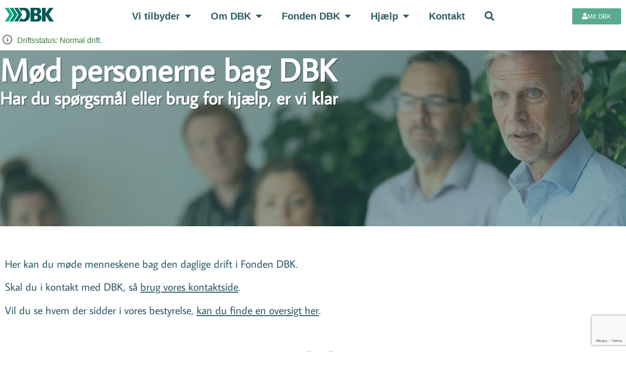

--- FILE ---
content_type: text/html; charset=UTF-8
request_url: https://dbk.dk/medarbejdere/
body_size: 41577
content:
<!doctype html>
<html lang="da-DK">
<head><meta charset="UTF-8"><script>if(navigator.userAgent.match(/MSIE|Internet Explorer/i)||navigator.userAgent.match(/Trident\/7\..*?rv:11/i)){var href=document.location.href;if(!href.match(/[?&]nowprocket/)){if(href.indexOf("?")==-1){if(href.indexOf("#")==-1){document.location.href=href+"?nowprocket=1"}else{document.location.href=href.replace("#","?nowprocket=1#")}}else{if(href.indexOf("#")==-1){document.location.href=href+"&nowprocket=1"}else{document.location.href=href.replace("#","&nowprocket=1#")}}}}</script><script>(()=>{class RocketLazyLoadScripts{constructor(){this.v="2.0.4",this.userEvents=["keydown","keyup","mousedown","mouseup","mousemove","mouseover","mouseout","touchmove","touchstart","touchend","touchcancel","wheel","click","dblclick","input"],this.attributeEvents=["onblur","onclick","oncontextmenu","ondblclick","onfocus","onmousedown","onmouseenter","onmouseleave","onmousemove","onmouseout","onmouseover","onmouseup","onmousewheel","onscroll","onsubmit"]}async t(){this.i(),this.o(),/iP(ad|hone)/.test(navigator.userAgent)&&this.h(),this.u(),this.l(this),this.m(),this.k(this),this.p(this),this._(),await Promise.all([this.R(),this.L()]),this.lastBreath=Date.now(),this.S(this),this.P(),this.D(),this.O(),this.M(),await this.C(this.delayedScripts.normal),await this.C(this.delayedScripts.defer),await this.C(this.delayedScripts.async),await this.T(),await this.F(),await this.j(),await this.A(),window.dispatchEvent(new Event("rocket-allScriptsLoaded")),this.everythingLoaded=!0,this.lastTouchEnd&&await new Promise(t=>setTimeout(t,500-Date.now()+this.lastTouchEnd)),this.I(),this.H(),this.U(),this.W()}i(){this.CSPIssue=sessionStorage.getItem("rocketCSPIssue"),document.addEventListener("securitypolicyviolation",t=>{this.CSPIssue||"script-src-elem"!==t.violatedDirective||"data"!==t.blockedURI||(this.CSPIssue=!0,sessionStorage.setItem("rocketCSPIssue",!0))},{isRocket:!0})}o(){window.addEventListener("pageshow",t=>{this.persisted=t.persisted,this.realWindowLoadedFired=!0},{isRocket:!0}),window.addEventListener("pagehide",()=>{this.onFirstUserAction=null},{isRocket:!0})}h(){let t;function e(e){t=e}window.addEventListener("touchstart",e,{isRocket:!0}),window.addEventListener("touchend",function i(o){o.changedTouches[0]&&t.changedTouches[0]&&Math.abs(o.changedTouches[0].pageX-t.changedTouches[0].pageX)<10&&Math.abs(o.changedTouches[0].pageY-t.changedTouches[0].pageY)<10&&o.timeStamp-t.timeStamp<200&&(window.removeEventListener("touchstart",e,{isRocket:!0}),window.removeEventListener("touchend",i,{isRocket:!0}),"INPUT"===o.target.tagName&&"text"===o.target.type||(o.target.dispatchEvent(new TouchEvent("touchend",{target:o.target,bubbles:!0})),o.target.dispatchEvent(new MouseEvent("mouseover",{target:o.target,bubbles:!0})),o.target.dispatchEvent(new PointerEvent("click",{target:o.target,bubbles:!0,cancelable:!0,detail:1,clientX:o.changedTouches[0].clientX,clientY:o.changedTouches[0].clientY})),event.preventDefault()))},{isRocket:!0})}q(t){this.userActionTriggered||("mousemove"!==t.type||this.firstMousemoveIgnored?"keyup"===t.type||"mouseover"===t.type||"mouseout"===t.type||(this.userActionTriggered=!0,this.onFirstUserAction&&this.onFirstUserAction()):this.firstMousemoveIgnored=!0),"click"===t.type&&t.preventDefault(),t.stopPropagation(),t.stopImmediatePropagation(),"touchstart"===this.lastEvent&&"touchend"===t.type&&(this.lastTouchEnd=Date.now()),"click"===t.type&&(this.lastTouchEnd=0),this.lastEvent=t.type,t.composedPath&&t.composedPath()[0].getRootNode()instanceof ShadowRoot&&(t.rocketTarget=t.composedPath()[0]),this.savedUserEvents.push(t)}u(){this.savedUserEvents=[],this.userEventHandler=this.q.bind(this),this.userEvents.forEach(t=>window.addEventListener(t,this.userEventHandler,{passive:!1,isRocket:!0})),document.addEventListener("visibilitychange",this.userEventHandler,{isRocket:!0})}U(){this.userEvents.forEach(t=>window.removeEventListener(t,this.userEventHandler,{passive:!1,isRocket:!0})),document.removeEventListener("visibilitychange",this.userEventHandler,{isRocket:!0}),this.savedUserEvents.forEach(t=>{(t.rocketTarget||t.target).dispatchEvent(new window[t.constructor.name](t.type,t))})}m(){const t="return false",e=Array.from(this.attributeEvents,t=>"data-rocket-"+t),i="["+this.attributeEvents.join("],[")+"]",o="[data-rocket-"+this.attributeEvents.join("],[data-rocket-")+"]",s=(e,i,o)=>{o&&o!==t&&(e.setAttribute("data-rocket-"+i,o),e["rocket"+i]=new Function("event",o),e.setAttribute(i,t))};new MutationObserver(t=>{for(const n of t)"attributes"===n.type&&(n.attributeName.startsWith("data-rocket-")||this.everythingLoaded?n.attributeName.startsWith("data-rocket-")&&this.everythingLoaded&&this.N(n.target,n.attributeName.substring(12)):s(n.target,n.attributeName,n.target.getAttribute(n.attributeName))),"childList"===n.type&&n.addedNodes.forEach(t=>{if(t.nodeType===Node.ELEMENT_NODE)if(this.everythingLoaded)for(const i of[t,...t.querySelectorAll(o)])for(const t of i.getAttributeNames())e.includes(t)&&this.N(i,t.substring(12));else for(const e of[t,...t.querySelectorAll(i)])for(const t of e.getAttributeNames())this.attributeEvents.includes(t)&&s(e,t,e.getAttribute(t))})}).observe(document,{subtree:!0,childList:!0,attributeFilter:[...this.attributeEvents,...e]})}I(){this.attributeEvents.forEach(t=>{document.querySelectorAll("[data-rocket-"+t+"]").forEach(e=>{this.N(e,t)})})}N(t,e){const i=t.getAttribute("data-rocket-"+e);i&&(t.setAttribute(e,i),t.removeAttribute("data-rocket-"+e))}k(t){Object.defineProperty(HTMLElement.prototype,"onclick",{get(){return this.rocketonclick||null},set(e){this.rocketonclick=e,this.setAttribute(t.everythingLoaded?"onclick":"data-rocket-onclick","this.rocketonclick(event)")}})}S(t){function e(e,i){let o=e[i];e[i]=null,Object.defineProperty(e,i,{get:()=>o,set(s){t.everythingLoaded?o=s:e["rocket"+i]=o=s}})}e(document,"onreadystatechange"),e(window,"onload"),e(window,"onpageshow");try{Object.defineProperty(document,"readyState",{get:()=>t.rocketReadyState,set(e){t.rocketReadyState=e},configurable:!0}),document.readyState="loading"}catch(t){console.log("WPRocket DJE readyState conflict, bypassing")}}l(t){this.originalAddEventListener=EventTarget.prototype.addEventListener,this.originalRemoveEventListener=EventTarget.prototype.removeEventListener,this.savedEventListeners=[],EventTarget.prototype.addEventListener=function(e,i,o){o&&o.isRocket||!t.B(e,this)&&!t.userEvents.includes(e)||t.B(e,this)&&!t.userActionTriggered||e.startsWith("rocket-")||t.everythingLoaded?t.originalAddEventListener.call(this,e,i,o):(t.savedEventListeners.push({target:this,remove:!1,type:e,func:i,options:o}),"mouseenter"!==e&&"mouseleave"!==e||t.originalAddEventListener.call(this,e,t.savedUserEvents.push,o))},EventTarget.prototype.removeEventListener=function(e,i,o){o&&o.isRocket||!t.B(e,this)&&!t.userEvents.includes(e)||t.B(e,this)&&!t.userActionTriggered||e.startsWith("rocket-")||t.everythingLoaded?t.originalRemoveEventListener.call(this,e,i,o):t.savedEventListeners.push({target:this,remove:!0,type:e,func:i,options:o})}}J(t,e){this.savedEventListeners=this.savedEventListeners.filter(i=>{let o=i.type,s=i.target||window;return e!==o||t!==s||(this.B(o,s)&&(i.type="rocket-"+o),this.$(i),!1)})}H(){EventTarget.prototype.addEventListener=this.originalAddEventListener,EventTarget.prototype.removeEventListener=this.originalRemoveEventListener,this.savedEventListeners.forEach(t=>this.$(t))}$(t){t.remove?this.originalRemoveEventListener.call(t.target,t.type,t.func,t.options):this.originalAddEventListener.call(t.target,t.type,t.func,t.options)}p(t){let e;function i(e){return t.everythingLoaded?e:e.split(" ").map(t=>"load"===t||t.startsWith("load.")?"rocket-jquery-load":t).join(" ")}function o(o){function s(e){const s=o.fn[e];o.fn[e]=o.fn.init.prototype[e]=function(){return this[0]===window&&t.userActionTriggered&&("string"==typeof arguments[0]||arguments[0]instanceof String?arguments[0]=i(arguments[0]):"object"==typeof arguments[0]&&Object.keys(arguments[0]).forEach(t=>{const e=arguments[0][t];delete arguments[0][t],arguments[0][i(t)]=e})),s.apply(this,arguments),this}}if(o&&o.fn&&!t.allJQueries.includes(o)){const e={DOMContentLoaded:[],"rocket-DOMContentLoaded":[]};for(const t in e)document.addEventListener(t,()=>{e[t].forEach(t=>t())},{isRocket:!0});o.fn.ready=o.fn.init.prototype.ready=function(i){function s(){parseInt(o.fn.jquery)>2?setTimeout(()=>i.bind(document)(o)):i.bind(document)(o)}return"function"==typeof i&&(t.realDomReadyFired?!t.userActionTriggered||t.fauxDomReadyFired?s():e["rocket-DOMContentLoaded"].push(s):e.DOMContentLoaded.push(s)),o([])},s("on"),s("one"),s("off"),t.allJQueries.push(o)}e=o}t.allJQueries=[],o(window.jQuery),Object.defineProperty(window,"jQuery",{get:()=>e,set(t){o(t)}})}P(){const t=new Map;document.write=document.writeln=function(e){const i=document.currentScript,o=document.createRange(),s=i.parentElement;let n=t.get(i);void 0===n&&(n=i.nextSibling,t.set(i,n));const c=document.createDocumentFragment();o.setStart(c,0),c.appendChild(o.createContextualFragment(e)),s.insertBefore(c,n)}}async R(){return new Promise(t=>{this.userActionTriggered?t():this.onFirstUserAction=t})}async L(){return new Promise(t=>{document.addEventListener("DOMContentLoaded",()=>{this.realDomReadyFired=!0,t()},{isRocket:!0})})}async j(){return this.realWindowLoadedFired?Promise.resolve():new Promise(t=>{window.addEventListener("load",t,{isRocket:!0})})}M(){this.pendingScripts=[];this.scriptsMutationObserver=new MutationObserver(t=>{for(const e of t)e.addedNodes.forEach(t=>{"SCRIPT"!==t.tagName||t.noModule||t.isWPRocket||this.pendingScripts.push({script:t,promise:new Promise(e=>{const i=()=>{const i=this.pendingScripts.findIndex(e=>e.script===t);i>=0&&this.pendingScripts.splice(i,1),e()};t.addEventListener("load",i,{isRocket:!0}),t.addEventListener("error",i,{isRocket:!0}),setTimeout(i,1e3)})})})}),this.scriptsMutationObserver.observe(document,{childList:!0,subtree:!0})}async F(){await this.X(),this.pendingScripts.length?(await this.pendingScripts[0].promise,await this.F()):this.scriptsMutationObserver.disconnect()}D(){this.delayedScripts={normal:[],async:[],defer:[]},document.querySelectorAll("script[type$=rocketlazyloadscript]").forEach(t=>{t.hasAttribute("data-rocket-src")?t.hasAttribute("async")&&!1!==t.async?this.delayedScripts.async.push(t):t.hasAttribute("defer")&&!1!==t.defer||"module"===t.getAttribute("data-rocket-type")?this.delayedScripts.defer.push(t):this.delayedScripts.normal.push(t):this.delayedScripts.normal.push(t)})}async _(){await this.L();let t=[];document.querySelectorAll("script[type$=rocketlazyloadscript][data-rocket-src]").forEach(e=>{let i=e.getAttribute("data-rocket-src");if(i&&!i.startsWith("data:")){i.startsWith("//")&&(i=location.protocol+i);try{const o=new URL(i).origin;o!==location.origin&&t.push({src:o,crossOrigin:e.crossOrigin||"module"===e.getAttribute("data-rocket-type")})}catch(t){}}}),t=[...new Map(t.map(t=>[JSON.stringify(t),t])).values()],this.Y(t,"preconnect")}async G(t){if(await this.K(),!0!==t.noModule||!("noModule"in HTMLScriptElement.prototype))return new Promise(e=>{let i;function o(){(i||t).setAttribute("data-rocket-status","executed"),e()}try{if(navigator.userAgent.includes("Firefox/")||""===navigator.vendor||this.CSPIssue)i=document.createElement("script"),[...t.attributes].forEach(t=>{let e=t.nodeName;"type"!==e&&("data-rocket-type"===e&&(e="type"),"data-rocket-src"===e&&(e="src"),i.setAttribute(e,t.nodeValue))}),t.text&&(i.text=t.text),t.nonce&&(i.nonce=t.nonce),i.hasAttribute("src")?(i.addEventListener("load",o,{isRocket:!0}),i.addEventListener("error",()=>{i.setAttribute("data-rocket-status","failed-network"),e()},{isRocket:!0}),setTimeout(()=>{i.isConnected||e()},1)):(i.text=t.text,o()),i.isWPRocket=!0,t.parentNode.replaceChild(i,t);else{const i=t.getAttribute("data-rocket-type"),s=t.getAttribute("data-rocket-src");i?(t.type=i,t.removeAttribute("data-rocket-type")):t.removeAttribute("type"),t.addEventListener("load",o,{isRocket:!0}),t.addEventListener("error",i=>{this.CSPIssue&&i.target.src.startsWith("data:")?(console.log("WPRocket: CSP fallback activated"),t.removeAttribute("src"),this.G(t).then(e)):(t.setAttribute("data-rocket-status","failed-network"),e())},{isRocket:!0}),s?(t.fetchPriority="high",t.removeAttribute("data-rocket-src"),t.src=s):t.src="data:text/javascript;base64,"+window.btoa(unescape(encodeURIComponent(t.text)))}}catch(i){t.setAttribute("data-rocket-status","failed-transform"),e()}});t.setAttribute("data-rocket-status","skipped")}async C(t){const e=t.shift();return e?(e.isConnected&&await this.G(e),this.C(t)):Promise.resolve()}O(){this.Y([...this.delayedScripts.normal,...this.delayedScripts.defer,...this.delayedScripts.async],"preload")}Y(t,e){this.trash=this.trash||[];let i=!0;var o=document.createDocumentFragment();t.forEach(t=>{const s=t.getAttribute&&t.getAttribute("data-rocket-src")||t.src;if(s&&!s.startsWith("data:")){const n=document.createElement("link");n.href=s,n.rel=e,"preconnect"!==e&&(n.as="script",n.fetchPriority=i?"high":"low"),t.getAttribute&&"module"===t.getAttribute("data-rocket-type")&&(n.crossOrigin=!0),t.crossOrigin&&(n.crossOrigin=t.crossOrigin),t.integrity&&(n.integrity=t.integrity),t.nonce&&(n.nonce=t.nonce),o.appendChild(n),this.trash.push(n),i=!1}}),document.head.appendChild(o)}W(){this.trash.forEach(t=>t.remove())}async T(){try{document.readyState="interactive"}catch(t){}this.fauxDomReadyFired=!0;try{await this.K(),this.J(document,"readystatechange"),document.dispatchEvent(new Event("rocket-readystatechange")),await this.K(),document.rocketonreadystatechange&&document.rocketonreadystatechange(),await this.K(),this.J(document,"DOMContentLoaded"),document.dispatchEvent(new Event("rocket-DOMContentLoaded")),await this.K(),this.J(window,"DOMContentLoaded"),window.dispatchEvent(new Event("rocket-DOMContentLoaded"))}catch(t){console.error(t)}}async A(){try{document.readyState="complete"}catch(t){}try{await this.K(),this.J(document,"readystatechange"),document.dispatchEvent(new Event("rocket-readystatechange")),await this.K(),document.rocketonreadystatechange&&document.rocketonreadystatechange(),await this.K(),this.J(window,"load"),window.dispatchEvent(new Event("rocket-load")),await this.K(),window.rocketonload&&window.rocketonload(),await this.K(),this.allJQueries.forEach(t=>t(window).trigger("rocket-jquery-load")),await this.K(),this.J(window,"pageshow");const t=new Event("rocket-pageshow");t.persisted=this.persisted,window.dispatchEvent(t),await this.K(),window.rocketonpageshow&&window.rocketonpageshow({persisted:this.persisted})}catch(t){console.error(t)}}async K(){Date.now()-this.lastBreath>45&&(await this.X(),this.lastBreath=Date.now())}async X(){return document.hidden?new Promise(t=>setTimeout(t)):new Promise(t=>requestAnimationFrame(t))}B(t,e){return e===document&&"readystatechange"===t||(e===document&&"DOMContentLoaded"===t||(e===window&&"DOMContentLoaded"===t||(e===window&&"load"===t||e===window&&"pageshow"===t)))}static run(){(new RocketLazyLoadScripts).t()}}RocketLazyLoadScripts.run()})();</script>
	
	<meta name="viewport" content="width=device-width, initial-scale=1">
	<link rel="profile" href="https://gmpg.org/xfn/11">
	<script type="rocketlazyloadscript" data-rocket-type="text/javascript" data-cookieconsent="ignore">
	window.dataLayer = window.dataLayer || [];

	function gtag() {
		dataLayer.push(arguments);
	}

	gtag("consent", "default", {
		ad_personalization: "denied",
		ad_storage: "denied",
		ad_user_data: "denied",
		analytics_storage: "denied",
		functionality_storage: "denied",
		personalization_storage: "denied",
		security_storage: "granted",
		wait_for_update: 500,
	});
	gtag("set", "ads_data_redaction", true);
	</script>
<script type="rocketlazyloadscript" data-rocket-type="text/javascript" data-cookieconsent="ignore">
		(function (w, d, s, l, i) {
		w[l] = w[l] || [];
		w[l].push({'gtm.start': new Date().getTime(), event: 'gtm.js'});
		var f = d.getElementsByTagName(s)[0], j = d.createElement(s), dl = l !== 'dataLayer' ? '&l=' + l : '';
		j.async = true;
		j.src = 'https://www.googletagmanager.com/gtm.js?id=' + i + dl;
		f.parentNode.insertBefore(j, f);
	})(
		window,
		document,
		'script',
		'dataLayer',
		'GTM-MZZNVVK'
	);
</script>
<meta name='robots' content='index, follow, max-image-preview:large, max-snippet:-1, max-video-preview:-1' />

	<!-- This site is optimized with the Yoast SEO plugin v26.7 - https://yoast.com/wordpress/plugins/seo/ -->
	<title>Medarbejdere - DBK</title>
<link data-rocket-prefetch href="https://www.gstatic.com" rel="dns-prefetch">
<link data-rocket-prefetch href="https://www.googletagmanager.com" rel="dns-prefetch">
<link data-rocket-prefetch href="https://www.google.com" rel="dns-prefetch">
<style id="wpr-usedcss">img:is([sizes=auto i],[sizes^="auto," i]){contain-intrinsic-size:3000px 1500px}img.emoji{display:inline!important;border:none!important;box-shadow:none!important;height:1em!important;width:1em!important;margin:0 .07em!important;vertical-align:-.1em!important;background:0 0!important;padding:0!important}:root{--wp--preset--aspect-ratio--square:1;--wp--preset--aspect-ratio--4-3:4/3;--wp--preset--aspect-ratio--3-4:3/4;--wp--preset--aspect-ratio--3-2:3/2;--wp--preset--aspect-ratio--2-3:2/3;--wp--preset--aspect-ratio--16-9:16/9;--wp--preset--aspect-ratio--9-16:9/16;--wp--preset--color--black:#000000;--wp--preset--color--cyan-bluish-gray:#abb8c3;--wp--preset--color--white:#ffffff;--wp--preset--color--pale-pink:#f78da7;--wp--preset--color--vivid-red:#cf2e2e;--wp--preset--color--luminous-vivid-orange:#ff6900;--wp--preset--color--luminous-vivid-amber:#fcb900;--wp--preset--color--light-green-cyan:#7bdcb5;--wp--preset--color--vivid-green-cyan:#00d084;--wp--preset--color--pale-cyan-blue:#8ed1fc;--wp--preset--color--vivid-cyan-blue:#0693e3;--wp--preset--color--vivid-purple:#9b51e0;--wp--preset--gradient--vivid-cyan-blue-to-vivid-purple:linear-gradient(135deg,rgb(6, 147, 227) 0%,rgb(155, 81, 224) 100%);--wp--preset--gradient--light-green-cyan-to-vivid-green-cyan:linear-gradient(135deg,rgb(122, 220, 180) 0%,rgb(0, 208, 130) 100%);--wp--preset--gradient--luminous-vivid-amber-to-luminous-vivid-orange:linear-gradient(135deg,rgb(252, 185, 0) 0%,rgb(255, 105, 0) 100%);--wp--preset--gradient--luminous-vivid-orange-to-vivid-red:linear-gradient(135deg,rgb(255, 105, 0) 0%,rgb(207, 46, 46) 100%);--wp--preset--gradient--very-light-gray-to-cyan-bluish-gray:linear-gradient(135deg,rgb(238, 238, 238) 0%,rgb(169, 184, 195) 100%);--wp--preset--gradient--cool-to-warm-spectrum:linear-gradient(135deg,rgb(74, 234, 220) 0%,rgb(151, 120, 209) 20%,rgb(207, 42, 186) 40%,rgb(238, 44, 130) 60%,rgb(251, 105, 98) 80%,rgb(254, 248, 76) 100%);--wp--preset--gradient--blush-light-purple:linear-gradient(135deg,rgb(255, 206, 236) 0%,rgb(152, 150, 240) 100%);--wp--preset--gradient--blush-bordeaux:linear-gradient(135deg,rgb(254, 205, 165) 0%,rgb(254, 45, 45) 50%,rgb(107, 0, 62) 100%);--wp--preset--gradient--luminous-dusk:linear-gradient(135deg,rgb(255, 203, 112) 0%,rgb(199, 81, 192) 50%,rgb(65, 88, 208) 100%);--wp--preset--gradient--pale-ocean:linear-gradient(135deg,rgb(255, 245, 203) 0%,rgb(182, 227, 212) 50%,rgb(51, 167, 181) 100%);--wp--preset--gradient--electric-grass:linear-gradient(135deg,rgb(202, 248, 128) 0%,rgb(113, 206, 126) 100%);--wp--preset--gradient--midnight:linear-gradient(135deg,rgb(2, 3, 129) 0%,rgb(40, 116, 252) 100%);--wp--preset--font-size--small:13px;--wp--preset--font-size--medium:20px;--wp--preset--font-size--large:36px;--wp--preset--font-size--x-large:42px;--wp--preset--spacing--20:0.44rem;--wp--preset--spacing--30:0.67rem;--wp--preset--spacing--40:1rem;--wp--preset--spacing--50:1.5rem;--wp--preset--spacing--60:2.25rem;--wp--preset--spacing--70:3.38rem;--wp--preset--spacing--80:5.06rem;--wp--preset--shadow--natural:6px 6px 9px rgba(0, 0, 0, .2);--wp--preset--shadow--deep:12px 12px 50px rgba(0, 0, 0, .4);--wp--preset--shadow--sharp:6px 6px 0px rgba(0, 0, 0, .2);--wp--preset--shadow--outlined:6px 6px 0px -3px rgb(255, 255, 255),6px 6px rgb(0, 0, 0);--wp--preset--shadow--crisp:6px 6px 0px rgb(0, 0, 0)}:root{--wp--style--global--content-size:800px;--wp--style--global--wide-size:1200px}:where(body){margin:0}:where(.wp-site-blocks)>*{margin-block-start:24px;margin-block-end:0}:where(.wp-site-blocks)>:first-child{margin-block-start:0}:where(.wp-site-blocks)>:last-child{margin-block-end:0}:root{--wp--style--block-gap:24px}:root :where(.is-layout-flow)>:first-child{margin-block-start:0}:root :where(.is-layout-flow)>:last-child{margin-block-end:0}:root :where(.is-layout-flow)>*{margin-block-start:24px;margin-block-end:0}:root :where(.is-layout-constrained)>:first-child{margin-block-start:0}:root :where(.is-layout-constrained)>:last-child{margin-block-end:0}:root :where(.is-layout-constrained)>*{margin-block-start:24px;margin-block-end:0}:root :where(.is-layout-flex){gap:24px}:root :where(.is-layout-grid){gap:24px}body{padding-top:0;padding-right:0;padding-bottom:0;padding-left:0}a:where(:not(.wp-element-button)){text-decoration:underline}:root :where(.wp-element-button,.wp-block-button__link){background-color:#32373c;border-width:0;color:#fff;font-family:inherit;font-size:inherit;font-style:inherit;font-weight:inherit;letter-spacing:inherit;line-height:inherit;padding-top:calc(.667em + 2px);padding-right:calc(1.333em + 2px);padding-bottom:calc(.667em + 2px);padding-left:calc(1.333em + 2px);text-decoration:none;text-transform:inherit}:root :where(.wp-block-pullquote){font-size:1.5em;line-height:1.6}html{line-height:1.15;-webkit-text-size-adjust:100%}*,:after,:before{box-sizing:border-box}body{background-color:#fff;color:#333;font-family:-apple-system,BlinkMacSystemFont,'Segoe UI',Roboto,'Helvetica Neue',Arial,'Noto Sans',sans-serif,'Apple Color Emoji','Segoe UI Emoji','Segoe UI Symbol','Noto Color Emoji';font-size:1rem;font-weight:400;line-height:1.5;margin:0;-webkit-font-smoothing:antialiased;-moz-osx-font-smoothing:grayscale}h2,h3{color:inherit;font-family:inherit;font-weight:500;line-height:1.2;margin-block-end:1rem;margin-block-start:.5rem}h2{font-size:2rem}h3{font-size:1.75rem}p{margin-block-end:.9rem;margin-block-start:0}a{background-color:transparent;color:#c36;text-decoration:none}a:active,a:hover{color:#336}a:not([href]):not([tabindex]),a:not([href]):not([tabindex]):focus,a:not([href]):not([tabindex]):hover{color:inherit;text-decoration:none}a:not([href]):not([tabindex]):focus{outline:0}strong{font-weight:bolder}sub{font-size:75%;line-height:0;position:relative;vertical-align:baseline}sub{bottom:-.25em}img{border-style:none;height:auto;max-width:100%}[hidden],template{display:none}@media print{*,:after,:before{background:0 0!important;box-shadow:none!important;color:#000!important;text-shadow:none!important}a,a:visited{text-decoration:underline}a[href]:after{content:" (" attr(href) ")"}a[href^="#"]:after{content:""}img,tr{-moz-column-break-inside:avoid;break-inside:avoid}h2,h3,p{orphans:3;widows:3}h2,h3{-moz-column-break-after:avoid;break-after:avoid}}label{display:inline-block;line-height:1;vertical-align:middle}button,input,optgroup,select,textarea{font-family:inherit;font-size:1rem;line-height:1.5;margin:0}input[type=email],input[type=number],input[type=search],input[type=text],input[type=url],select,textarea{border:1px solid #666;border-radius:3px;padding:.5rem 1rem;transition:all .3s;width:100%}input[type=email]:focus,input[type=number]:focus,input[type=search]:focus,input[type=text]:focus,input[type=url]:focus,select:focus,textarea:focus{border-color:#333}button,input{overflow:visible}button,select{text-transform:none}[type=button],[type=submit],button{-webkit-appearance:button;width:auto}[type=button],[type=submit],button{background-color:transparent;border:1px solid #c36;border-radius:3px;color:#c36;display:inline-block;font-size:1rem;font-weight:400;padding:.5rem 1rem;text-align:center;transition:all .3s;-webkit-user-select:none;-moz-user-select:none;user-select:none;white-space:nowrap}[type=button]:focus:not(:focus-visible),[type=submit]:focus:not(:focus-visible),button:focus:not(:focus-visible){outline:0}[type=button]:focus,[type=button]:hover,[type=submit]:focus,[type=submit]:hover,button:focus,button:hover{background-color:#c36;color:#fff;text-decoration:none}[type=button]:not(:disabled),[type=submit]:not(:disabled),button:not(:disabled){cursor:pointer}fieldset{padding:.35em .75em .625em}legend{box-sizing:border-box;color:inherit;display:table;max-width:100%;padding:0;white-space:normal}progress{vertical-align:baseline}textarea{overflow:auto;resize:vertical}[type=checkbox],[type=radio]{box-sizing:border-box;padding:0}[type=number]::-webkit-inner-spin-button,[type=number]::-webkit-outer-spin-button{height:auto}[type=search]{-webkit-appearance:textfield;outline-offset:-2px}[type=search]::-webkit-search-decoration{-webkit-appearance:none}::-webkit-file-upload-button{-webkit-appearance:button;font:inherit}select{display:block}table{background-color:transparent;border-collapse:collapse;border-spacing:0;font-size:.9em;margin-block-end:15px;width:100%}table tbody+tbody{border-block-start:2px solid hsla(0,0%,50%,.502)}li,ul{background:0 0;border:0;font-size:100%;margin-block-end:0;margin-block-start:0;outline:0;vertical-align:baseline}.page-content a{text-decoration:underline}.sticky{display:block;position:relative}.hide{display:none!important}.screen-reader-text{clip:rect(1px,1px,1px,1px);height:1px;overflow:hidden;position:absolute!important;width:1px;word-wrap:normal!important}.screen-reader-text:focus{background-color:#eee;clip:auto!important;clip-path:none;color:#333;display:block;font-size:1rem;height:auto;left:5px;line-height:normal;padding:12px 24px;text-decoration:none;top:5px;width:auto;z-index:100000}.site-header:not(.dynamic-header),body:not([class*=elementor-page-]) .site-main{margin-inline-end:auto;margin-inline-start:auto;width:100%}@media(max-width:575px){.site-header:not(.dynamic-header),body:not([class*=elementor-page-]) .site-main{padding-inline-end:10px;padding-inline-start:10px}}@media(min-width:576px){.site-header:not(.dynamic-header),body:not([class*=elementor-page-]) .site-main{max-width:500px}}@media(min-width:768px){.site-header:not(.dynamic-header),body:not([class*=elementor-page-]) .site-main{max-width:600px}}@media(min-width:992px){.site-header:not(.dynamic-header),body:not([class*=elementor-page-]) .site-main{max-width:800px}}@media(min-width:1200px){.site-header:not(.dynamic-header),body:not([class*=elementor-page-]) .site-main{max-width:1140px}}.site-header+.elementor{min-height:calc(100vh - 320px)}.site-header{display:flex;flex-wrap:wrap;justify-content:space-between;padding-block-end:1rem;padding-block-start:1rem;position:relative}.site-navigation-toggle-holder{align-items:center;display:flex;padding:8px 15px}.site-navigation-toggle-holder .site-navigation-toggle{align-items:center;background-color:rgba(0,0,0,.05);border:0 solid;border-radius:3px;color:#494c4f;cursor:pointer;display:flex;justify-content:center;padding:.5rem}.site-navigation-dropdown{bottom:0;left:0;margin-block-start:10px;position:absolute;transform-origin:top;transition:max-height .3s,transform .3s;width:100%;z-index:10000}.site-navigation-toggle-holder:not(.elementor-active)+.site-navigation-dropdown{max-height:0;transform:scaleY(0)}.site-navigation-toggle-holder.elementor-active+.site-navigation-dropdown{max-height:100vh;transform:scaleY(1)}.site-navigation-dropdown ul{padding:0}.site-navigation-dropdown ul.menu{background:#fff;margin:0;padding:0;position:absolute;width:100%}.site-navigation-dropdown ul.menu li{display:block;position:relative;width:100%}.site-navigation-dropdown ul.menu li a{background:#fff;box-shadow:inset 0 -1px 0 rgba(0,0,0,.102);color:#55595c;display:block;padding:20px}.site-navigation-dropdown ul.menu li.current-menu-item a{background:#55595c;color:#fff}.site-navigation-dropdown ul.menu>li li{max-height:0;transform:scaleY(0);transform-origin:top;transition:max-height .3s,transform .3s}.site-navigation-dropdown ul.menu li.elementor-active>ul>li{max-height:100vh;transform:scaleY(1)}:root{--direction-multiplier:1}body.rtl{--direction-multiplier:-1}.elementor-screen-only,.screen-reader-text,.screen-reader-text span{height:1px;margin:-1px;overflow:hidden;padding:0;position:absolute;top:-10000em;width:1px;clip:rect(0,0,0,0);border:0}.elementor *,.elementor :after,.elementor :before{box-sizing:border-box}.elementor a{box-shadow:none;text-decoration:none}.elementor img{border:none;border-radius:0;box-shadow:none;height:auto;max-width:100%}.elementor .elementor-widget:not(.elementor-widget-text-editor):not(.elementor-widget-theme-post-content) figure{margin:0}.elementor iframe,.elementor object,.elementor video{border:none;line-height:1;margin:0;max-width:100%;width:100%}.elementor-widget-wrap .elementor-element.elementor-widget__width-auto,.elementor-widget-wrap .elementor-element.elementor-widget__width-initial{max-width:100%}.elementor-element{--flex-direction:initial;--flex-wrap:initial;--justify-content:initial;--align-items:initial;--align-content:initial;--gap:initial;--flex-basis:initial;--flex-grow:initial;--flex-shrink:initial;--order:initial;--align-self:initial;align-self:var(--align-self);flex-basis:var(--flex-basis);flex-grow:var(--flex-grow);flex-shrink:var(--flex-shrink);order:var(--order)}.elementor-element:where(.e-con-full,.elementor-widget){align-content:var(--align-content);align-items:var(--align-items);flex-direction:var(--flex-direction);flex-wrap:var(--flex-wrap);gap:var(--row-gap) var(--column-gap);justify-content:var(--justify-content)}.elementor-invisible{visibility:hidden}.elementor-align-right{text-align:right}.elementor-align-right .elementor-button{width:auto}:root{--page-title-display:block}.elementor-section{position:relative}.elementor-section .elementor-container{display:flex;margin-inline:auto;position:relative}@media (max-width:1024px){.elementor-section .elementor-container{flex-wrap:wrap}}.elementor-section.elementor-section-boxed>.elementor-container{max-width:1140px}.elementor-widget-wrap{align-content:flex-start;flex-wrap:wrap;position:relative;width:100%}.elementor:not(.elementor-bc-flex-widget) .elementor-widget-wrap{display:flex}.elementor-widget-wrap>.elementor-element{width:100%}.elementor-widget-wrap.e-swiper-container{width:calc(100% - (var(--e-column-margin-left,0px) + var(--e-column-margin-right,0px)))}.elementor-widget{position:relative}.elementor-widget:not(:last-child){margin-block-end:var(--kit-widget-spacing,20px)}.elementor-widget:not(:last-child).elementor-widget__width-auto,.elementor-widget:not(:last-child).elementor-widget__width-initial{margin-block-end:0}.elementor-column{display:flex;min-height:1px;position:relative}.elementor-column-gap-default>.elementor-column>.elementor-element-populated{padding:10px}@media (min-width:768px){.elementor-column.elementor-col-100{width:100%}}.elementor-grid{display:grid;grid-column-gap:var(--grid-column-gap);grid-row-gap:var(--grid-row-gap)}.elementor-grid .elementor-grid-item{min-width:0}.elementor-grid-0 .elementor-grid{display:inline-block;margin-block-end:calc(-1 * var(--grid-row-gap));width:100%;word-spacing:var(--grid-column-gap)}.elementor-grid-0 .elementor-grid .elementor-grid-item{display:inline-block;margin-block-end:var(--grid-row-gap);word-break:break-word}@media (min-width:1025px){#elementor-device-mode:after{content:"desktop"}}@media (min-width:-1){#elementor-device-mode:after{content:"widescreen"}}@media (max-width:-1){#elementor-device-mode:after{content:"laptop";content:"tablet_extra"}}@media (max-width:1024px){#elementor-device-mode:after{content:"tablet"}}@media (max-width:-1){#elementor-device-mode:after{content:"mobile_extra"}}@media (max-width:767px){.elementor-column{width:100%}#elementor-device-mode:after{content:"mobile"}}@media (prefers-reduced-motion:no-preference){html{scroll-behavior:smooth}}.e-con{--border-radius:0;--border-top-width:0px;--border-right-width:0px;--border-bottom-width:0px;--border-left-width:0px;--border-style:initial;--border-color:initial;--container-widget-width:100%;--container-widget-height:initial;--container-widget-flex-grow:0;--container-widget-align-self:initial;--content-width:min(100%,var(--container-max-width,1140px));--width:100%;--min-height:initial;--height:auto;--text-align:initial;--margin-top:0px;--margin-right:0px;--margin-bottom:0px;--margin-left:0px;--padding-top:var(--container-default-padding-top,10px);--padding-right:var(--container-default-padding-right,10px);--padding-bottom:var(--container-default-padding-bottom,10px);--padding-left:var(--container-default-padding-left,10px);--position:relative;--z-index:revert;--overflow:visible;--gap:var(--widgets-spacing,20px);--row-gap:var(--widgets-spacing-row,20px);--column-gap:var(--widgets-spacing-column,20px);--overlay-mix-blend-mode:initial;--overlay-opacity:1;--overlay-transition:0.3s;--e-con-grid-template-columns:repeat(3,1fr);--e-con-grid-template-rows:repeat(2,1fr);border-radius:var(--border-radius);height:var(--height);min-height:var(--min-height);min-width:0;overflow:var(--overflow);position:var(--position);width:var(--width);z-index:var(--z-index);--flex-wrap-mobile:wrap}.e-con:where(:not(.e-div-block-base)){transition:background var(--background-transition,.3s),border var(--border-transition,.3s),box-shadow var(--border-transition,.3s),transform var(--e-con-transform-transition-duration,.4s)}.e-con{--margin-block-start:var(--margin-top);--margin-block-end:var(--margin-bottom);--margin-inline-start:var(--margin-left);--margin-inline-end:var(--margin-right);--padding-inline-start:var(--padding-left);--padding-inline-end:var(--padding-right);--padding-block-start:var(--padding-top);--padding-block-end:var(--padding-bottom);--border-block-start-width:var(--border-top-width);--border-block-end-width:var(--border-bottom-width);--border-inline-start-width:var(--border-left-width);--border-inline-end-width:var(--border-right-width)}body.rtl .e-con{--padding-inline-start:var(--padding-right);--padding-inline-end:var(--padding-left);--margin-inline-start:var(--margin-right);--margin-inline-end:var(--margin-left);--border-inline-start-width:var(--border-right-width);--border-inline-end-width:var(--border-left-width)}.e-con{margin-block-end:var(--margin-block-end);margin-block-start:var(--margin-block-start);margin-inline-end:var(--margin-inline-end);margin-inline-start:var(--margin-inline-start);padding-inline-end:var(--padding-inline-end);padding-inline-start:var(--padding-inline-start)}.e-con.e-flex{--flex-direction:column;--flex-basis:auto;--flex-grow:0;--flex-shrink:1;flex:var(--flex-grow) var(--flex-shrink) var(--flex-basis)}.e-con-full,.e-con>.e-con-inner{padding-block-end:var(--padding-block-end);padding-block-start:var(--padding-block-start);text-align:var(--text-align)}.e-con-full.e-flex,.e-con.e-flex>.e-con-inner{flex-direction:var(--flex-direction)}.e-con,.e-con>.e-con-inner{display:var(--display)}.e-con-boxed.e-flex{align-content:normal;align-items:normal;flex-direction:column;flex-wrap:nowrap;justify-content:normal}.e-con-boxed{gap:initial;text-align:initial}.e-con.e-flex>.e-con-inner{align-content:var(--align-content);align-items:var(--align-items);align-self:auto;flex-basis:auto;flex-grow:1;flex-shrink:1;flex-wrap:var(--flex-wrap);justify-content:var(--justify-content)}.e-con>.e-con-inner{gap:var(--row-gap) var(--column-gap);height:100%;margin:0 auto;max-width:var(--content-width);padding-inline-end:0;padding-inline-start:0;width:100%}:is(.elementor-section-wrap,[data-elementor-id])>.e-con{--margin-left:auto;--margin-right:auto;max-width:min(100%,var(--width))}.e-con .elementor-widget.elementor-widget{margin-block-end:0}.e-con:before,.e-con>.elementor-motion-effects-container>.elementor-motion-effects-layer:before{border-block-end-width:var(--border-block-end-width);border-block-start-width:var(--border-block-start-width);border-color:var(--border-color);border-inline-end-width:var(--border-inline-end-width);border-inline-start-width:var(--border-inline-start-width);border-radius:var(--border-radius);border-style:var(--border-style);content:var(--background-overlay);display:block;height:max(100% + var(--border-top-width) + var(--border-bottom-width),100%);left:calc(0px - var(--border-left-width));mix-blend-mode:var(--overlay-mix-blend-mode);opacity:var(--overlay-opacity);position:absolute;top:calc(0px - var(--border-top-width));transition:var(--overlay-transition,.3s);width:max(100% + var(--border-left-width) + var(--border-right-width),100%)}.e-con:before{transition:background var(--overlay-transition,.3s),border-radius var(--border-transition,.3s),opacity var(--overlay-transition,.3s)}.e-con .elementor-widget{min-width:0}.e-con .elementor-widget.e-widget-swiper{width:100%}.e-con>.e-con-inner>.elementor-widget>.elementor-widget-container,.e-con>.elementor-widget>.elementor-widget-container{height:100%}.e-con.e-con>.e-con-inner>.elementor-widget,.elementor.elementor .e-con>.elementor-widget{max-width:100%}.e-con .elementor-widget:not(:last-child){--kit-widget-spacing:0px}@media (max-width:767px){.e-con.e-flex{--width:100%;--flex-wrap:var(--flex-wrap-mobile)}}.elementor-element:where(:not(.e-con)):where(:not(.e-div-block-base)) .elementor-widget-container,.elementor-element:where(:not(.e-con)):where(:not(.e-div-block-base)):not(:has(.elementor-widget-container)){transition:background .3s,border .3s,border-radius .3s,box-shadow .3s,transform var(--e-transform-transition-duration,.4s)}.elementor-heading-title{line-height:1;margin:0;padding:0}.elementor-button{background-color:#69727d;border-radius:3px;color:#fff;display:inline-block;fill:#fff;font-size:15px;line-height:1;padding:12px 24px;text-align:center;transition:all .3s}.elementor-button:focus,.elementor-button:hover,.elementor-button:visited{color:#fff}.elementor-button-content-wrapper{display:flex;flex-direction:row;gap:5px;justify-content:center}.elementor-button-icon{align-items:center;display:flex}.elementor-button-icon svg{height:auto;width:1em}.elementor-button-icon .e-font-icon-svg{height:1em}.elementor-button-text{display:inline-block}.elementor-button.elementor-size-xs{border-radius:2px;font-size:13px;padding:10px 20px}.elementor-button span{text-decoration:inherit}.elementor-view-framed .elementor-icon{background-color:transparent;border:3px solid #69727d;color:#69727d;padding:.5em}.elementor-icon{color:#69727d;display:inline-block;font-size:50px;line-height:1;text-align:center;transition:all .3s}.elementor-icon:hover{color:#69727d}.elementor-icon i,.elementor-icon svg{display:block;height:1em;position:relative;width:1em}.elementor-icon i:before,.elementor-icon svg:before{left:50%;position:absolute;transform:translateX(-50%)}.elementor-shape-rounded .elementor-icon{border-radius:10%}.elementor-shape-circle .elementor-icon{border-radius:50%}.animated{animation-duration:1.25s}.animated.infinite{animation-iteration-count:infinite}.animated.reverse{animation-direction:reverse;animation-fill-mode:forwards}@media (prefers-reduced-motion:reduce){.animated{animation:none!important}html *{transition-delay:0s!important;transition-duration:0s!important}}@media (min-width:1025px) and (max-width:99999px){.elementor .elementor-hidden-desktop{display:none}}.elementor-kit-8{--e-global-color-primary:#FFFFFF;--e-global-color-secondary:#F3F5F8;--e-global-color-text:#2E5C65;--e-global-color-accent:#009829;--e-global-color-764183d:#C5EDDB;--e-global-color-d6cea4e:#A8E4C9;--e-global-color-6a678bf:#8BDBB7;--e-global-color-0731c3a:#6ED2A5;--e-global-color-35be8ec:#59AB90;--e-global-color-720e5c8:#44837B;--e-global-color-d7f7232:#2E5C65;--e-global-color-3a47093:#040D3B;--e-global-color-14ef391:#FCFCF6;--e-global-color-57c8da2:#000000CC;--e-global-color-c696dce:#FFFFFF;--e-global-color-86b4fcd:#02010100;--e-global-color-0b24845:#045B00;--e-global-color-1fffc9b:#FA6078;--e-global-color-eea3d94:#DE1F3D;--e-global-color-8b9ebb5:#B8B8B8;--e-global-color-5d7bfde:#DDDDDD;--e-global-typography-primary-font-family:"Average Sans";--e-global-typography-primary-font-size:65px;--e-global-typography-primary-font-weight:600;--e-global-typography-primary-text-transform:none;--e-global-typography-primary-font-style:normal;--e-global-typography-primary-text-decoration:none;--e-global-typography-primary-line-height:1.2em;--e-global-typography-primary-letter-spacing:0px;--e-global-typography-primary-word-spacing:0em;--e-global-typography-secondary-font-family:"Average Sans";--e-global-typography-secondary-font-size:36px;--e-global-typography-secondary-font-weight:600;--e-global-typography-secondary-text-transform:none;--e-global-typography-secondary-font-style:normal;--e-global-typography-secondary-text-decoration:none;--e-global-typography-secondary-line-height:1.1em;--e-global-typography-secondary-letter-spacing:0px;--e-global-typography-text-font-family:"Average Sans";--e-global-typography-text-font-size:16px;--e-global-typography-text-font-weight:300;--e-global-typography-text-text-transform:none;--e-global-typography-text-font-style:normal;--e-global-typography-text-text-decoration:none;--e-global-typography-text-line-height:1.5em;--e-global-typography-text-letter-spacing:0px;--e-global-typography-accent-font-family:"Average Sans";--e-global-typography-accent-font-size:16px;--e-global-typography-accent-font-weight:400;--e-global-typography-accent-text-transform:capitalize;--e-global-typography-accent-font-style:normal;--e-global-typography-accent-text-decoration:none;--e-global-typography-accent-line-height:1em;--e-global-typography-accent-letter-spacing:0px;--e-global-typography-392b9e0-font-family:"Average Sans";--e-global-typography-392b9e0-font-size:22px;--e-global-typography-392b9e0-font-weight:600;--e-global-typography-392b9e0-text-transform:none;--e-global-typography-392b9e0-font-style:normal;--e-global-typography-392b9e0-text-decoration:none;--e-global-typography-392b9e0-line-height:1.2em;--e-global-typography-392b9e0-letter-spacing:0px;--e-global-typography-c05b693-font-family:"Average Sans";--e-global-typography-c05b693-font-size:22px;--e-global-typography-c05b693-font-weight:300;--e-global-typography-c05b693-text-transform:none;--e-global-typography-c05b693-font-style:normal;--e-global-typography-c05b693-text-decoration:none;--e-global-typography-c05b693-line-height:1.5em;--e-global-typography-c05b693-letter-spacing:0px;--e-global-typography-6558fb1-font-family:"Average Sans";--e-global-typography-6558fb1-font-size:16px;--e-global-typography-6558fb1-font-weight:300;--e-global-typography-6558fb1-text-transform:uppercase;--e-global-typography-6558fb1-font-style:normal;--e-global-typography-6558fb1-text-decoration:none;--e-global-typography-6558fb1-line-height:1.5em;--e-global-typography-6558fb1-letter-spacing:10px;--e-global-typography-92bce3b-font-family:"Poppins";--e-global-typography-92bce3b-font-size:16px;--e-global-typography-92bce3b-font-weight:400;--e-global-typography-92bce3b-text-transform:capitalize;--e-global-typography-92bce3b-font-style:italic;--e-global-typography-92bce3b-text-decoration:underline;--e-global-typography-92bce3b-line-height:1em;--e-global-typography-92bce3b-letter-spacing:0px;--e-global-typography-b2deeae-font-family:"Average Sans";--e-global-typography-b2deeae-font-size:85px;--e-global-typography-b2deeae-font-weight:600;--e-global-typography-b2deeae-text-transform:none;--e-global-typography-b2deeae-font-style:normal;--e-global-typography-b2deeae-text-decoration:none;--e-global-typography-b2deeae-line-height:1em;--e-global-typography-b2deeae-letter-spacing:0px;--e-global-typography-fb1a3e0-font-family:"Average Sans";--e-global-typography-fb1a3e0-font-size:200px;--e-global-typography-fb1a3e0-font-weight:600;--e-global-typography-fb1a3e0-text-transform:none;--e-global-typography-fb1a3e0-font-style:normal;--e-global-typography-fb1a3e0-text-decoration:none;--e-global-typography-fb1a3e0-line-height:1.2em;--e-global-typography-fb1a3e0-letter-spacing:0px;--e-global-typography-397e168-font-family:"Average Sans";--e-global-typography-397e168-font-size:16px;--e-global-typography-397e168-font-weight:400;--e-global-typography-397e168-text-transform:capitalize;--e-global-typography-397e168-font-style:italic;--e-global-typography-397e168-text-decoration:none;--e-global-typography-397e168-line-height:1.3em;--e-global-typography-397e168-letter-spacing:0px;--e-global-typography-ad1ac2f-font-size:20px;--e-global-typography-ad1ac2f-font-weight:600;--e-global-typography-e43a5df-font-size:18px;--e-global-typography-e43a5df-font-weight:500;background-color:var(--e-global-color-c696dce);color:var(--e-global-color-d7f7232);text-transform:none}.elementor-kit-8 .elementor-button,.elementor-kit-8 button,.elementor-kit-8 input[type=button],.elementor-kit-8 input[type=submit]{background-color:#59ab90;text-transform:none;color:var(--e-global-color-primary)}.elementor-kit-8 .elementor-button:focus,.elementor-kit-8 .elementor-button:hover,.elementor-kit-8 button:focus,.elementor-kit-8 button:hover,.elementor-kit-8 input[type=button]:focus,.elementor-kit-8 input[type=button]:hover,.elementor-kit-8 input[type=submit]:focus,.elementor-kit-8 input[type=submit]:hover{background-color:#44837b}.site-header{background-color:var(--e-global-color-c696dce);padding-inline-end:2%;padding-inline-start:2%}.elementor-kit-8 a{color:var(--e-global-color-d7f7232);text-transform:none}.elementor-kit-8 a:hover{color:var(--e-global-color-d7f7232)}.elementor-kit-8 h2{color:var(--e-global-color-text)}.elementor-kit-8 h3{color:var(--e-global-color-text);text-transform:none}.elementor-kit-8 input:not([type=button]):not([type=submit]),.elementor-kit-8 textarea{text-transform:none}.elementor-section.elementor-section-boxed>.elementor-container{max-width:1600px}.e-con{--container-max-width:1600px}.elementor-widget:not(:last-child){margin-block-end:0px}.elementor-element{--widgets-spacing:0px 0px;--widgets-spacing-row:0px;--widgets-spacing-column:0px}@media(max-width:1024px){.elementor-kit-8{--e-global-typography-primary-font-size:45px;--e-global-typography-secondary-font-size:25px;--e-global-typography-text-font-size:14px;--e-global-typography-accent-font-size:14px;--e-global-typography-c05b693-font-size:18px;--e-global-typography-c05b693-line-height:1.4em;--e-global-typography-6558fb1-font-size:14px;--e-global-typography-92bce3b-font-size:14px;--e-global-typography-b2deeae-font-size:65px;--e-global-typography-fb1a3e0-font-size:145px;--e-global-typography-397e168-font-size:14px}.elementor-section.elementor-section-boxed>.elementor-container{max-width:1024px}.e-con{--container-max-width:1024px}.site-header{padding-inline-end:5%;padding-inline-start:5%}}@media(max-width:767px){table table{font-size:.8em}.elementor-kit-8{--e-global-typography-primary-font-size:28px;--e-global-typography-primary-line-height:1.1em;--e-global-typography-secondary-font-size:20px;--e-global-typography-392b9e0-font-size:18px;--e-global-typography-c05b693-font-size:16px;--e-global-typography-b2deeae-font-size:42px;--e-global-typography-b2deeae-line-height:1em;--e-global-typography-fb1a3e0-font-size:100px;--e-global-typography-fb1a3e0-line-height:1em}.elementor-section.elementor-section-boxed>.elementor-container{max-width:767px}.e-con{--container-max-width:767px}.site-header{padding-inline-end:8%;padding-inline-start:8%}}.elementor-item:after,.elementor-item:before{display:block;position:absolute;transition:.3s;transition-timing-function:cubic-bezier(.58,.3,.005,1)}.elementor-item:not(:hover):not(:focus):not(.elementor-item-active):not(.highlighted):after,.elementor-item:not(:hover):not(:focus):not(.elementor-item-active):not(.highlighted):before{opacity:0}.elementor-item-active:after,.elementor-item-active:before,.elementor-item.highlighted:after,.elementor-item.highlighted:before,.elementor-item:focus:after,.elementor-item:focus:before,.elementor-item:hover:after,.elementor-item:hover:before{transform:scale(1)}.e--pointer-underline .elementor-item:after,.e--pointer-underline .elementor-item:before{background-color:#3f444b;height:3px;left:0;width:100%;z-index:2}.e--pointer-underline .elementor-item:after{bottom:0;content:""}.elementor-nav-menu--main .elementor-nav-menu a{transition:.4s}.elementor-nav-menu--main .elementor-nav-menu a,.elementor-nav-menu--main .elementor-nav-menu a.highlighted,.elementor-nav-menu--main .elementor-nav-menu a:focus,.elementor-nav-menu--main .elementor-nav-menu a:hover{padding:13px 20px}.elementor-nav-menu--main .elementor-nav-menu a.current{background:#1f2124;color:#fff}.elementor-nav-menu--main .elementor-nav-menu a.disabled{background:#3f444b;color:#88909b}.elementor-nav-menu--main .elementor-nav-menu ul{border-style:solid;border-width:0;padding:0;position:absolute;width:12em}.elementor-nav-menu--main .elementor-nav-menu span.scroll-down,.elementor-nav-menu--main .elementor-nav-menu span.scroll-up{background:#fff;display:none;height:20px;overflow:hidden;position:absolute;visibility:hidden}.elementor-nav-menu--main .elementor-nav-menu span.scroll-down-arrow,.elementor-nav-menu--main .elementor-nav-menu span.scroll-up-arrow{border:8px dashed transparent;border-bottom:8px solid #33373d;height:0;inset-block-start:-2px;inset-inline-start:50%;margin-inline-start:-8px;overflow:hidden;position:absolute;width:0}.elementor-nav-menu--main .elementor-nav-menu span.scroll-down-arrow{border-color:#33373d transparent transparent;border-style:solid dashed dashed;top:6px}.elementor-nav-menu--main .elementor-nav-menu--dropdown .sub-arrow .e-font-icon-svg,.elementor-nav-menu--main .elementor-nav-menu--dropdown .sub-arrow i{transform:rotate(calc(-90deg * var(--direction-multiplier,1)))}.elementor-nav-menu--main .elementor-nav-menu--dropdown .sub-arrow .e-font-icon-svg{fill:currentColor;height:1em;width:1em}.elementor-nav-menu--layout-horizontal{display:flex}.elementor-nav-menu--layout-horizontal .elementor-nav-menu{display:flex;flex-wrap:wrap}.elementor-nav-menu--layout-horizontal .elementor-nav-menu a{flex-grow:1;white-space:nowrap}.elementor-nav-menu--layout-horizontal .elementor-nav-menu>li{display:flex}.elementor-nav-menu--layout-horizontal .elementor-nav-menu>li ul,.elementor-nav-menu--layout-horizontal .elementor-nav-menu>li>.scroll-down{top:100%!important}.elementor-nav-menu--layout-horizontal .elementor-nav-menu>li:not(:first-child)>a{margin-inline-start:var(--e-nav-menu-horizontal-menu-item-margin)}.elementor-nav-menu--layout-horizontal .elementor-nav-menu>li:not(:first-child)>.scroll-down,.elementor-nav-menu--layout-horizontal .elementor-nav-menu>li:not(:first-child)>.scroll-up,.elementor-nav-menu--layout-horizontal .elementor-nav-menu>li:not(:first-child)>ul{inset-inline-start:var(--e-nav-menu-horizontal-menu-item-margin)!important}.elementor-nav-menu--layout-horizontal .elementor-nav-menu>li:not(:last-child)>a{margin-inline-end:var(--e-nav-menu-horizontal-menu-item-margin)}.elementor-nav-menu--layout-horizontal .elementor-nav-menu>li:not(:last-child):after{align-self:center;border-color:var(--e-nav-menu-divider-color,#000);border-left-style:var(--e-nav-menu-divider-style,solid);border-left-width:var(--e-nav-menu-divider-width,2px);content:var(--e-nav-menu-divider-content,none);height:var(--e-nav-menu-divider-height,35%)}.elementor-nav-menu__align-right .elementor-nav-menu{justify-content:flex-end;margin-left:auto}.elementor-nav-menu__align-right .elementor-nav-menu--layout-vertical>ul>li>a{justify-content:flex-end}.elementor-nav-menu__align-left .elementor-nav-menu{justify-content:flex-start;margin-right:auto}.elementor-nav-menu__align-left .elementor-nav-menu--layout-vertical>ul>li>a{justify-content:flex-start}.elementor-nav-menu__align-start .elementor-nav-menu{justify-content:flex-start;margin-inline-end:auto}.elementor-nav-menu__align-start .elementor-nav-menu--layout-vertical>ul>li>a{justify-content:flex-start}.elementor-nav-menu__align-end .elementor-nav-menu{justify-content:flex-end;margin-inline-start:auto}.elementor-nav-menu__align-end .elementor-nav-menu--layout-vertical>ul>li>a{justify-content:flex-end}.elementor-nav-menu__align-center .elementor-nav-menu{justify-content:center;margin-inline-end:auto;margin-inline-start:auto}.elementor-nav-menu__align-center .elementor-nav-menu--layout-vertical>ul>li>a{justify-content:center}.elementor-nav-menu__align-justify .elementor-nav-menu--layout-horizontal .elementor-nav-menu{width:100%}.elementor-nav-menu__align-justify .elementor-nav-menu--layout-horizontal .elementor-nav-menu>li{flex-grow:1}.elementor-nav-menu__align-justify .elementor-nav-menu--layout-horizontal .elementor-nav-menu>li>a{justify-content:center}.elementor-widget-nav-menu:not(.elementor-nav-menu--toggle) .elementor-menu-toggle{display:none}.elementor-widget-nav-menu .elementor-widget-container,.elementor-widget-nav-menu:not(:has(.elementor-widget-container)):not([class*=elementor-hidden-]){display:flex;flex-direction:column}.elementor-nav-menu{position:relative;z-index:2}.elementor-nav-menu:after{clear:both;content:" ";display:block;font:0/0 serif;height:0;overflow:hidden;visibility:hidden}.elementor-nav-menu,.elementor-nav-menu li,.elementor-nav-menu ul{display:block;line-height:normal;list-style:none;margin:0;padding:0;-webkit-tap-highlight-color:transparent}.elementor-nav-menu ul{display:none}.elementor-nav-menu ul ul a,.elementor-nav-menu ul ul a:active,.elementor-nav-menu ul ul a:focus,.elementor-nav-menu ul ul a:hover{border-left:16px solid transparent}.elementor-nav-menu ul ul ul a,.elementor-nav-menu ul ul ul a:active,.elementor-nav-menu ul ul ul a:focus,.elementor-nav-menu ul ul ul a:hover{border-left:24px solid transparent}.elementor-nav-menu ul ul ul ul a,.elementor-nav-menu ul ul ul ul a:active,.elementor-nav-menu ul ul ul ul a:focus,.elementor-nav-menu ul ul ul ul a:hover{border-left:32px solid transparent}.elementor-nav-menu ul ul ul ul ul a,.elementor-nav-menu ul ul ul ul ul a:active,.elementor-nav-menu ul ul ul ul ul a:focus,.elementor-nav-menu ul ul ul ul ul a:hover{border-left:40px solid transparent}.elementor-nav-menu a,.elementor-nav-menu li{position:relative}.elementor-nav-menu li{border-width:0}.elementor-nav-menu a{align-items:center;display:flex}.elementor-nav-menu a,.elementor-nav-menu a:focus,.elementor-nav-menu a:hover{line-height:20px;padding:10px 20px}.elementor-nav-menu a.current{background:#1f2124;color:#fff}.elementor-nav-menu a.disabled{color:#88909b;cursor:not-allowed}.elementor-nav-menu .e-plus-icon:before{content:"+"}.elementor-nav-menu .sub-arrow{align-items:center;display:flex;line-height:1;margin-block-end:-10px;margin-block-start:-10px;padding:10px;padding-inline-end:0}.elementor-nav-menu .sub-arrow i{pointer-events:none}.elementor-nav-menu .sub-arrow .fa.fa-chevron-down,.elementor-nav-menu .sub-arrow .fas.fa-chevron-down{font-size:.7em}.elementor-nav-menu .sub-arrow .e-font-icon-svg{height:1em;width:1em}.elementor-nav-menu .sub-arrow .e-font-icon-svg.fa-svg-chevron-down{height:.7em;width:.7em}.elementor-nav-menu--dropdown .elementor-item.elementor-item-active,.elementor-nav-menu--dropdown .elementor-item.highlighted,.elementor-nav-menu--dropdown .elementor-item:focus,.elementor-nav-menu--dropdown .elementor-item:hover,.elementor-sub-item.elementor-item-active,.elementor-sub-item.highlighted,.elementor-sub-item:focus,.elementor-sub-item:hover{background-color:#3f444b;color:#fff}.elementor-menu-toggle{align-items:center;background-color:rgba(0,0,0,.05);border:0 solid;border-radius:3px;color:#33373d;cursor:pointer;display:flex;font-size:var(--nav-menu-icon-size,22px);justify-content:center;padding:.25em}.elementor-menu-toggle.elementor-active .elementor-menu-toggle__icon--open,.elementor-menu-toggle:not(.elementor-active) .elementor-menu-toggle__icon--close{display:none}.elementor-menu-toggle .e-font-icon-svg{fill:#33373d;height:1em;width:1em}.elementor-menu-toggle svg{height:auto;width:1em;fill:var(--nav-menu-icon-color,currentColor)}span.elementor-menu-toggle__icon--close,span.elementor-menu-toggle__icon--open{line-height:1}.elementor-nav-menu--dropdown{background-color:#fff;font-size:13px}.elementor-nav-menu--dropdown-none .elementor-menu-toggle,.elementor-nav-menu--dropdown-none .elementor-nav-menu--dropdown{display:none}.elementor-nav-menu--dropdown.elementor-nav-menu__container{margin-top:10px;overflow-x:hidden;overflow-y:auto;transform-origin:top;transition:max-height .3s,transform .3s}.elementor-nav-menu--dropdown.elementor-nav-menu__container .elementor-sub-item{font-size:.85em}.elementor-nav-menu--dropdown a{color:#33373d}.elementor-nav-menu--dropdown a.current{background:#1f2124;color:#fff}.elementor-nav-menu--dropdown a.disabled{color:#b3b3b3}ul.elementor-nav-menu--dropdown a,ul.elementor-nav-menu--dropdown a:focus,ul.elementor-nav-menu--dropdown a:hover{border-inline-start:8px solid transparent;text-shadow:none}.elementor-nav-menu__text-align-center .elementor-nav-menu--dropdown .elementor-nav-menu a{justify-content:center}.elementor-nav-menu--toggle{--menu-height:100vh}.elementor-nav-menu--toggle .elementor-menu-toggle:not(.elementor-active)+.elementor-nav-menu__container{max-height:0;overflow:hidden;transform:scaleY(0)}.elementor-nav-menu--toggle .elementor-menu-toggle.elementor-active+.elementor-nav-menu__container{animation:.3s backwards hide-scroll;max-height:var(--menu-height);transform:scaleY(1)}.elementor-nav-menu--stretch .elementor-nav-menu__container.elementor-nav-menu--dropdown{position:absolute;z-index:9997}@media (max-width:767px){.elementor-nav-menu--dropdown-mobile .elementor-nav-menu--main{display:none}}@media (min-width:768px){.elementor-nav-menu--dropdown-mobile .elementor-menu-toggle,.elementor-nav-menu--dropdown-mobile .elementor-nav-menu--dropdown{display:none}.elementor-nav-menu--dropdown-mobile nav.elementor-nav-menu--dropdown.elementor-nav-menu__container{overflow-y:hidden}.elementor-widget-image-box.elementor-position-top .elementor-image-box-img{margin:auto}}@media (max-width:1024px){.elementor-nav-menu--dropdown-tablet .elementor-nav-menu--main{display:none}}@media (min-width:1025px){.elementor-nav-menu--dropdown-tablet .elementor-menu-toggle,.elementor-nav-menu--dropdown-tablet .elementor-nav-menu--dropdown{display:none}.elementor-nav-menu--dropdown-tablet nav.elementor-nav-menu--dropdown.elementor-nav-menu__container{overflow-y:hidden}}@media (max-width:-1){.elementor-nav-menu--dropdown-mobile_extra .elementor-nav-menu--main{display:none}.elementor-nav-menu--dropdown-tablet_extra .elementor-nav-menu--main{display:none}}@media (min-width:-1){.elementor-nav-menu--dropdown-mobile_extra .elementor-menu-toggle,.elementor-nav-menu--dropdown-mobile_extra .elementor-nav-menu--dropdown{display:none}.elementor-nav-menu--dropdown-mobile_extra nav.elementor-nav-menu--dropdown.elementor-nav-menu__container{overflow-y:hidden}.elementor-nav-menu--dropdown-tablet_extra .elementor-menu-toggle,.elementor-nav-menu--dropdown-tablet_extra .elementor-nav-menu--dropdown{display:none}.elementor-nav-menu--dropdown-tablet_extra nav.elementor-nav-menu--dropdown.elementor-nav-menu__container{overflow-y:hidden}}@keyframes hide-scroll{0%,to{overflow:hidden}}.elementor-sticky--active{z-index:99}.e-con.elementor-sticky--active{z-index:var(--z-index,99)}.elementor-widget-icon-box .elementor-icon-box-wrapper{display:flex;flex-direction:column;text-align:center}.elementor-widget-icon-box .elementor-icon-box-icon{display:inline-block;flex:0 0 auto;line-height:0}.elementor-widget-icon-box .elementor-icon-box-content{flex-grow:1;width:100%}.elementor-widget-icon-box .elementor-icon-box-title a{color:inherit}.elementor-widget-icon-box.elementor-position-inline-start .elementor-icon-box-wrapper{flex-direction:row;text-align:start}@media (max-width:767px){.elementor-widget-icon-box.elementor-mobile-position-inline-end .elementor-icon-box-wrapper{flex-direction:row-reverse;text-align:end}.elementor-widget-icon-box.elementor-mobile-position-inline-start .elementor-icon-box-wrapper{flex-direction:row;text-align:start}}.elementor-widget-social-icons.elementor-grid-0 .elementor-widget-container,.elementor-widget-social-icons.elementor-grid-0:not(:has(.elementor-widget-container)){font-size:0;line-height:1}.elementor-widget-social-icons:not(.elementor-grid-0):not(.elementor-grid-tablet-0):not(.elementor-grid-mobile-0) .elementor-grid{display:inline-grid}.elementor-widget-social-icons .elementor-grid{grid-column-gap:var(--grid-column-gap,5px);grid-row-gap:var(--grid-row-gap,5px);grid-template-columns:var(--grid-template-columns);justify-content:var(--justify-content,center);justify-items:var(--justify-content,center)}.elementor-icon.elementor-social-icon{font-size:var(--icon-size,25px);height:calc(var(--icon-size,25px) + 2 * var(--icon-padding,.5em));line-height:var(--icon-size,25px);width:calc(var(--icon-size,25px) + 2 * var(--icon-padding,.5em))}.elementor-social-icon{--e-social-icon-icon-color:#fff;align-items:center;background-color:#69727d;cursor:pointer;display:inline-flex;justify-content:center;text-align:center}.elementor-social-icon i{color:var(--e-social-icon-icon-color)}.elementor-social-icon svg{fill:var(--e-social-icon-icon-color)}.elementor-social-icon:last-child{margin:0}.elementor-social-icon:hover{color:#fff;opacity:.9}.elementor-social-icon-linkedin{background-color:#0077b5}.elementor-social-icon-vimeo{background-color:#1ab7ea}.elementor-widget-divider{--divider-border-style:none;--divider-border-width:1px;--divider-color:#0c0d0e;--divider-icon-size:20px;--divider-element-spacing:10px;--divider-pattern-height:24px;--divider-pattern-size:20px;--divider-pattern-url:none;--divider-pattern-repeat:repeat-x}.elementor-widget-divider .elementor-divider{display:flex}.elementor-widget-divider .elementor-icon{font-size:var(--divider-icon-size)}.elementor-widget-divider .elementor-divider-separator{direction:ltr;display:flex;margin:0}.elementor-widget-divider:not(.elementor-widget-divider--view-line_text):not(.elementor-widget-divider--view-line_icon) .elementor-divider-separator{border-block-start:var(--divider-border-width) var(--divider-border-style) var(--divider-color)}.e-con-inner>.elementor-widget-divider,.e-con>.elementor-widget-divider{width:var(--container-widget-width,100%);--flex-grow:var(--container-widget-flex-grow)}.elementor-widget-heading .elementor-heading-title[class*=elementor-size-]>a{color:inherit;font-size:inherit;line-height:inherit}.elementor-widget-heading .elementor-heading-title.elementor-size-large{font-size:29px}.elementor-search-form{display:block;transition:.2s}.elementor-search-form button,.elementor-search-form input[type=search]{-webkit-appearance:none;-moz-appearance:none;background:0 0;border:0;display:inline-block;font-size:15px;line-height:1;margin:0;min-width:0;padding:0;vertical-align:middle;white-space:normal}.elementor-search-form button:focus,.elementor-search-form input[type=search]:focus{color:inherit;outline:0}.elementor-search-form button{background-color:#69727d;border-radius:0;color:#fff;font-size:var(--e-search-form-submit-icon-size,16px)}.elementor-search-form__container{border:0 solid transparent;display:flex;min-height:50px;overflow:hidden;transition:.2s}.elementor-search-form__container:not(.elementor-search-form--full-screen){background:#f1f2f3}.elementor-search-form__input{color:#3f444b;flex-basis:100%;transition:color .2s}.elementor-search-form__input::-moz-placeholder{color:inherit;font-family:inherit;opacity:.6}.elementor-search-form__input::placeholder{color:inherit;font-family:inherit;opacity:.6}.elementor-search-form__submit{font-size:var(--e-search-form-submit-icon-size,16px);transition:color .2s,background .2s}.elementor-search-form__submit svg{fill:var(--e-search-form-submit-text-color,#fff);height:var(--e-search-form-submit-icon-size,16px);width:var(--e-search-form-submit-icon-size,16px)}.elementor-search-form .elementor-search-form__submit,.elementor-search-form .elementor-search-form__submit:hover{border:none;border-radius:0;color:var(--e-search-form-submit-text-color,#fff)}.elementor-search-form--skin-full_screen .elementor-search-form__container:not(.elementor-search-form--full-screen) .dialog-lightbox-close-button{display:none}.fa,.fab,.far,.fas{-moz-osx-font-smoothing:grayscale;-webkit-font-smoothing:antialiased;display:inline-block;font-style:normal;font-variant:normal;text-rendering:auto;line-height:1}.fa-angle-double-down:before{content:"\f103"}.fa-angle-double-left:before{content:"\f100"}.fa-angle-double-right:before{content:"\f101"}.fa-angle-double-up:before{content:"\f102"}.fa-angle-down:before{content:"\f107"}.fa-angle-left:before{content:"\f104"}.fa-angle-right:before{content:"\f105"}.fa-angle-up:before{content:"\f106"}.fa-book-open:before{content:"\f518"}.fa-caret-down:before{content:"\f0d7"}.fa-caret-left:before{content:"\f0d9"}.fa-caret-right:before{content:"\f0da"}.fa-caret-square-down:before{content:"\f150"}.fa-caret-square-left:before{content:"\f191"}.fa-caret-square-right:before{content:"\f152"}.fa-caret-square-up:before{content:"\f151"}.fa-caret-up:before{content:"\f0d8"}.fa-chevron-circle-down:before{content:"\f13a"}.fa-chevron-circle-left:before{content:"\f137"}.fa-chevron-circle-right:before{content:"\f138"}.fa-chevron-circle-up:before{content:"\f139"}.fa-chevron-down:before{content:"\f078"}.fa-chevron-left:before{content:"\f053"}.fa-chevron-right:before{content:"\f054"}.fa-chevron-up:before{content:"\f077"}.fa-envelope:before{content:"\f0e0"}.fa-facebook-square:before{content:"\f082"}.fa-info:before{content:"\f129"}.fa-life-ring:before{content:"\f1cd"}.fa-linkedin:before{content:"\f08c"}.fa-plus:before{content:"\f067"}.fa-plus-circle:before{content:"\f055"}.fa-plus-square:before{content:"\f0fe"}.fa-search:before{content:"\f002"}.fa-user:before{content:"\f007"}.fa-vimeo:before{content:"\f40a"}.fa-window-close:before{content:"\f410"}.fa-window-maximize:before{content:"\f2d0"}.fa-window-minimize:before{content:"\f2d1"}.fa-window-restore:before{content:"\f2d2"}.fa-wrench:before{content:"\f0ad"}@font-face{font-family:"Font Awesome 5 Free";font-style:normal;font-weight:900;font-display:swap;src:url(https://dbk.dk/wp-content/plugins/elementor/assets/lib/font-awesome/webfonts/fa-solid-900.eot);src:url(https://dbk.dk/wp-content/plugins/elementor/assets/lib/font-awesome/webfonts/fa-solid-900.eot?#iefix) format("embedded-opentype"),url(https://dbk.dk/wp-content/plugins/elementor/assets/lib/font-awesome/webfonts/fa-solid-900.woff2) format("woff2"),url(https://dbk.dk/wp-content/plugins/elementor/assets/lib/font-awesome/webfonts/fa-solid-900.woff) format("woff"),url(https://dbk.dk/wp-content/plugins/elementor/assets/lib/font-awesome/webfonts/fa-solid-900.ttf) format("truetype"),url(https://dbk.dk/wp-content/plugins/elementor/assets/lib/font-awesome/webfonts/fa-solid-900.svg#fontawesome) format("svg")}.fa,.fas{font-family:"Font Awesome 5 Free";font-weight:900}[data-elementor-type=popup]:not(.elementor-edit-area){display:none}.elementor-popup-modal.dialog-type-lightbox{background-color:transparent;display:flex;pointer-events:none;-webkit-user-select:auto;-moz-user-select:auto;user-select:auto}.elementor-popup-modal .dialog-buttons-wrapper,.elementor-popup-modal .dialog-header{display:none}.elementor-popup-modal .dialog-close-button{display:none;inset-inline-end:20px;margin-top:0;opacity:1;pointer-events:all;top:20px;z-index:9999}.elementor-popup-modal .dialog-close-button svg{fill:#1f2124;height:1em;width:1em}.elementor-popup-modal .dialog-widget-content{background-color:#fff;border-radius:0;box-shadow:none;max-height:100%;max-width:100%;overflow:visible;pointer-events:all;width:auto}.elementor-popup-modal .dialog-message{display:flex;max-height:100vh;max-width:100vw;overflow:auto;padding:0;width:640px}.elementor-popup-modal .elementor{width:100%}@font-face{font-display:swap;font-family:eicons;src:url(https://dbk.dk/wp-content/plugins/elementor/assets/lib/eicons/fonts/eicons.eot?5.45.0);src:url(https://dbk.dk/wp-content/plugins/elementor/assets/lib/eicons/fonts/eicons.eot?5.45.0#iefix) format("embedded-opentype"),url(https://dbk.dk/wp-content/plugins/elementor/assets/lib/eicons/fonts/eicons.woff2?5.45.0) format("woff2"),url(https://dbk.dk/wp-content/plugins/elementor/assets/lib/eicons/fonts/eicons.woff?5.45.0) format("woff"),url(https://dbk.dk/wp-content/plugins/elementor/assets/lib/eicons/fonts/eicons.ttf?5.45.0) format("truetype"),url(https://dbk.dk/wp-content/plugins/elementor/assets/lib/eicons/fonts/eicons.svg?5.45.0#eicon) format("svg");font-weight:400;font-style:normal}[class*=" eicon-"],[class^=eicon]{display:inline-block;font-family:eicons;font-size:inherit;font-weight:400;font-style:normal;font-variant:normal;line-height:1;text-rendering:auto;-webkit-font-smoothing:antialiased;-moz-osx-font-smoothing:grayscale}.eicon-menu-bar:before{content:"\e816"}.eicon-close:before{content:"\e87f"}.eicon-edit:before{content:"\e89a"}.eicon-arrow-left:before{content:"\e8bf"}.elementor-widget-image-box .elementor-image-box-content{width:100%}@media (max-width:767px){.elementor-widget-image-box .elementor-image-box-img{margin-inline:auto!important;margin-bottom:15px}}.elementor-widget-image-box .elementor-image-box-img{display:inline-block}.elementor-widget-image-box .elementor-image-box-img img{display:block;line-height:0}.elementor-widget-image-box .elementor-image-box-title a{color:inherit}.elementor-widget-image-box .elementor-image-box-wrapper{text-align:center}.elementor-widget-image-box .elementor-image-box-description{margin:0}.elementor-column .elementor-spacer-inner{height:var(--spacer-size)}.e-con{--container-widget-width:100%}.e-con-inner>.elementor-widget-spacer,.e-con>.elementor-widget-spacer{width:var(--container-widget-width,var(--spacer-size));--align-self:var(--container-widget-align-self,initial);--flex-shrink:0}.e-con-inner>.elementor-widget-spacer>.elementor-widget-container,.e-con>.elementor-widget-spacer>.elementor-widget-container{height:100%;width:100%}.e-con-inner>.elementor-widget-spacer>.elementor-widget-container>.elementor-spacer,.e-con>.elementor-widget-spacer>.elementor-widget-container>.elementor-spacer{height:100%}.e-con-inner>.elementor-widget-spacer>.elementor-widget-container>.elementor-spacer>.elementor-spacer-inner,.e-con>.elementor-widget-spacer>.elementor-widget-container>.elementor-spacer>.elementor-spacer-inner{height:var(--container-widget-height,var(--spacer-size))}.e-con-inner>.elementor-widget-spacer:not(:has(>.elementor-widget-container))>.elementor-spacer,.e-con>.elementor-widget-spacer:not(:has(>.elementor-widget-container))>.elementor-spacer{height:100%}.e-con-inner>.elementor-widget-spacer:not(:has(>.elementor-widget-container))>.elementor-spacer>.elementor-spacer-inner,.e-con>.elementor-widget-spacer:not(:has(>.elementor-widget-container))>.elementor-spacer>.elementor-spacer-inner{height:var(--container-widget-height,var(--spacer-size))}.elementor-2205 .elementor-element.elementor-element-6127e7d6{--display:flex;--min-height:50vh;--flex-direction:column;--container-widget-width:calc( ( 1 - var( --container-widget-flex-grow ) ) * 100% );--container-widget-height:initial;--container-widget-flex-grow:0;--container-widget-align-self:initial;--flex-wrap-mobile:wrap;--justify-content:center;--align-items:center;--gap:60px 60px;--row-gap:60px;--column-gap:60px;--overlay-opacity:0.5;--margin-top:0px;--margin-bottom:50px;--margin-left:0px;--margin-right:0px;--padding-top:0px;--padding-bottom:0px;--padding-left:0px;--padding-right:0px}.elementor-2205 .elementor-element.elementor-element-6127e7d6:not(.elementor-motion-effects-element-type-background),.elementor-2205 .elementor-element.elementor-element-6127e7d6>.elementor-motion-effects-container>.elementor-motion-effects-layer{background-image:var(--wpr-bg-99c0ea60-dadb-4a8b-9259-27e94b908613);background-position:center center;background-repeat:no-repeat;background-size:cover}.elementor-2205 .elementor-element.elementor-element-6127e7d6::before,.elementor-2205 .elementor-element.elementor-element-6127e7d6>.e-con-inner>.elementor-background-slideshow::before,.elementor-2205 .elementor-element.elementor-element-6127e7d6>.e-con-inner>.elementor-background-video-container::before,.elementor-2205 .elementor-element.elementor-element-6127e7d6>.elementor-background-slideshow::before,.elementor-2205 .elementor-element.elementor-element-6127e7d6>.elementor-background-video-container::before,.elementor-2205 .elementor-element.elementor-element-6127e7d6>.elementor-motion-effects-container>.elementor-motion-effects-layer::before{background-color:var(--e-global-color-text);--background-overlay:''}.elementor-2205 .elementor-element.elementor-element-2d113da2 .elementor-heading-title{font-family:var( --e-global-typography-primary-font-family ),Sans-serif;font-size:var( --e-global-typography-primary-font-size );font-weight:var(--e-global-typography-primary-font-weight);text-transform:var(--e-global-typography-primary-text-transform);font-style:var(--e-global-typography-primary-font-style);text-decoration:var(--e-global-typography-primary-text-decoration);line-height:var( --e-global-typography-primary-line-height );letter-spacing:var( --e-global-typography-primary-letter-spacing );word-spacing:var(--e-global-typography-primary-word-spacing);text-shadow:2px 2px 0 rgba(0,0,0,.3);color:var(--e-global-color-primary)}.elementor-2205 .elementor-element.elementor-element-730373ed .elementor-heading-title{font-family:var( --e-global-typography-secondary-font-family ),Sans-serif;font-size:var( --e-global-typography-secondary-font-size );font-weight:var(--e-global-typography-secondary-font-weight);text-transform:var(--e-global-typography-secondary-text-transform);font-style:var(--e-global-typography-secondary-font-style);text-decoration:var(--e-global-typography-secondary-text-decoration);line-height:var( --e-global-typography-secondary-line-height );letter-spacing:var( --e-global-typography-secondary-letter-spacing );text-shadow:2px 2px 1px rgba(0,0,0,.3);color:var(--e-global-color-primary)}.elementor-2205 .elementor-element.elementor-element-9897099{--display:flex;--flex-direction:row;--container-widget-width:initial;--container-widget-height:100%;--container-widget-flex-grow:1;--container-widget-align-self:stretch;--flex-wrap-mobile:wrap;--flex-wrap:wrap}.elementor-2205 .elementor-element.elementor-element-c8be9d3{font-family:var( --e-global-typography-c05b693-font-family ),Sans-serif;font-size:var( --e-global-typography-c05b693-font-size );font-weight:var(--e-global-typography-c05b693-font-weight);text-transform:var(--e-global-typography-c05b693-text-transform);font-style:var(--e-global-typography-c05b693-font-style);text-decoration:var(--e-global-typography-c05b693-text-decoration);line-height:var( --e-global-typography-c05b693-line-height );letter-spacing:var( --e-global-typography-c05b693-letter-spacing )}.elementor-2205 .elementor-element.elementor-element-7ac34a5{width:var(--container-widget-width,100%);max-width:100%;--container-widget-width:100%;--container-widget-flex-grow:0;text-align:center}.elementor-2205 .elementor-element.elementor-element-7ac34a5>.elementor-widget-container{margin:40px 0 20px}.elementor-2205 .elementor-element.elementor-element-7ac34a5.elementor-element{--align-self:center}.elementor-2205 .elementor-element.elementor-element-7ac34a5 .elementor-heading-title{font-family:var( --e-global-typography-primary-font-family ),Sans-serif;font-size:var( --e-global-typography-primary-font-size );font-weight:var(--e-global-typography-primary-font-weight);text-transform:var(--e-global-typography-primary-text-transform);font-style:var(--e-global-typography-primary-font-style);text-decoration:var(--e-global-typography-primary-text-decoration);line-height:var( --e-global-typography-primary-line-height );letter-spacing:var( --e-global-typography-primary-letter-spacing );word-spacing:var(--e-global-typography-primary-word-spacing)}.elementor-2205 .elementor-element.elementor-element-36916f0{width:var(--container-widget-width,25%);max-width:25%;--container-widget-width:25%;--container-widget-flex-grow:0}.elementor-2205 .elementor-element.elementor-element-36916f0>.elementor-widget-container{margin:20px 0}.elementor-2205 .elementor-element.elementor-element-36916f0.elementor-position-right .elementor-image-box-img{margin-left:0}.elementor-2205 .elementor-element.elementor-element-36916f0.elementor-position-left .elementor-image-box-img{margin-right:0}.elementor-2205 .elementor-element.elementor-element-36916f0.elementor-position-top .elementor-image-box-img{margin-bottom:0}.elementor-2205 .elementor-element.elementor-element-36916f0 .elementor-image-box-title{margin-bottom:0;font-family:var( --e-global-typography-392b9e0-font-family ),Sans-serif;font-size:var( --e-global-typography-392b9e0-font-size );font-weight:var(--e-global-typography-392b9e0-font-weight);text-transform:var(--e-global-typography-392b9e0-text-transform);font-style:var(--e-global-typography-392b9e0-font-style);text-decoration:var(--e-global-typography-392b9e0-text-decoration);line-height:var( --e-global-typography-392b9e0-line-height );letter-spacing:var( --e-global-typography-392b9e0-letter-spacing )}.elementor-2205 .elementor-element.elementor-element-36916f0 .elementor-image-box-wrapper .elementor-image-box-img{width:55%}.elementor-2205 .elementor-element.elementor-element-36916f0 .elementor-image-box-img img{border-radius:100px;transition-duration:.3s}.elementor-2205 .elementor-element.elementor-element-064db5e{width:var(--container-widget-width,25%);max-width:25%;--container-widget-width:25%;--container-widget-flex-grow:0}.elementor-2205 .elementor-element.elementor-element-064db5e>.elementor-widget-container{margin:20px 0}.elementor-2205 .elementor-element.elementor-element-064db5e.elementor-position-right .elementor-image-box-img{margin-left:0}.elementor-2205 .elementor-element.elementor-element-064db5e.elementor-position-left .elementor-image-box-img{margin-right:0}.elementor-2205 .elementor-element.elementor-element-064db5e.elementor-position-top .elementor-image-box-img{margin-bottom:0}.elementor-2205 .elementor-element.elementor-element-064db5e .elementor-image-box-title{margin-bottom:0;font-family:var( --e-global-typography-392b9e0-font-family ),Sans-serif;font-size:var( --e-global-typography-392b9e0-font-size );font-weight:var(--e-global-typography-392b9e0-font-weight);text-transform:var(--e-global-typography-392b9e0-text-transform);font-style:var(--e-global-typography-392b9e0-font-style);text-decoration:var(--e-global-typography-392b9e0-text-decoration);line-height:var( --e-global-typography-392b9e0-line-height );letter-spacing:var( --e-global-typography-392b9e0-letter-spacing )}.elementor-2205 .elementor-element.elementor-element-064db5e .elementor-image-box-wrapper .elementor-image-box-img{width:55%}.elementor-2205 .elementor-element.elementor-element-064db5e .elementor-image-box-img img{border-radius:100px;transition-duration:.3s}.elementor-2205 .elementor-element.elementor-element-981b4b1{width:var(--container-widget-width,25%);max-width:25%;--container-widget-width:25%;--container-widget-flex-grow:0}.elementor-2205 .elementor-element.elementor-element-981b4b1>.elementor-widget-container{margin:20px 0}.elementor-2205 .elementor-element.elementor-element-981b4b1.elementor-position-right .elementor-image-box-img{margin-left:0}.elementor-2205 .elementor-element.elementor-element-981b4b1.elementor-position-left .elementor-image-box-img{margin-right:0}.elementor-2205 .elementor-element.elementor-element-981b4b1.elementor-position-top .elementor-image-box-img{margin-bottom:0}.elementor-2205 .elementor-element.elementor-element-981b4b1 .elementor-image-box-title{margin-bottom:0;font-family:var( --e-global-typography-392b9e0-font-family ),Sans-serif;font-size:var( --e-global-typography-392b9e0-font-size );font-weight:var(--e-global-typography-392b9e0-font-weight);text-transform:var(--e-global-typography-392b9e0-text-transform);font-style:var(--e-global-typography-392b9e0-font-style);text-decoration:var(--e-global-typography-392b9e0-text-decoration);line-height:var( --e-global-typography-392b9e0-line-height );letter-spacing:var( --e-global-typography-392b9e0-letter-spacing )}.elementor-2205 .elementor-element.elementor-element-981b4b1 .elementor-image-box-wrapper .elementor-image-box-img{width:55%}.elementor-2205 .elementor-element.elementor-element-981b4b1 .elementor-image-box-img img{border-radius:100px;transition-duration:.3s}.elementor-2205 .elementor-element.elementor-element-2ca520c{width:var(--container-widget-width,25%);max-width:25%;--container-widget-width:25%;--container-widget-flex-grow:0}.elementor-2205 .elementor-element.elementor-element-2ca520c>.elementor-widget-container{margin:20px 0}.elementor-2205 .elementor-element.elementor-element-2ca520c.elementor-position-right .elementor-image-box-img{margin-left:0}.elementor-2205 .elementor-element.elementor-element-2ca520c.elementor-position-left .elementor-image-box-img{margin-right:0}.elementor-2205 .elementor-element.elementor-element-2ca520c.elementor-position-top .elementor-image-box-img{margin-bottom:0}.elementor-2205 .elementor-element.elementor-element-2ca520c .elementor-image-box-title{margin-bottom:0;font-family:var( --e-global-typography-392b9e0-font-family ),Sans-serif;font-size:var( --e-global-typography-392b9e0-font-size );font-weight:var(--e-global-typography-392b9e0-font-weight);text-transform:var(--e-global-typography-392b9e0-text-transform);font-style:var(--e-global-typography-392b9e0-font-style);text-decoration:var(--e-global-typography-392b9e0-text-decoration);line-height:var( --e-global-typography-392b9e0-line-height );letter-spacing:var( --e-global-typography-392b9e0-letter-spacing )}.elementor-2205 .elementor-element.elementor-element-2ca520c .elementor-image-box-wrapper .elementor-image-box-img{width:55%}.elementor-2205 .elementor-element.elementor-element-2ca520c .elementor-image-box-img img{border-radius:100px;transition-duration:.3s}.elementor-2205 .elementor-element.elementor-element-e03bfc2{width:var(--container-widget-width,25%);max-width:25%;--container-widget-width:25%;--container-widget-flex-grow:0}.elementor-2205 .elementor-element.elementor-element-e03bfc2>.elementor-widget-container{margin:20px 0}.elementor-2205 .elementor-element.elementor-element-e03bfc2.elementor-position-right .elementor-image-box-img{margin-left:0}.elementor-2205 .elementor-element.elementor-element-e03bfc2.elementor-position-left .elementor-image-box-img{margin-right:0}.elementor-2205 .elementor-element.elementor-element-e03bfc2.elementor-position-top .elementor-image-box-img{margin-bottom:0}.elementor-2205 .elementor-element.elementor-element-e03bfc2 .elementor-image-box-title{margin-bottom:0;font-family:var( --e-global-typography-392b9e0-font-family ),Sans-serif;font-size:var( --e-global-typography-392b9e0-font-size );font-weight:var(--e-global-typography-392b9e0-font-weight);text-transform:var(--e-global-typography-392b9e0-text-transform);font-style:var(--e-global-typography-392b9e0-font-style);text-decoration:var(--e-global-typography-392b9e0-text-decoration);line-height:var( --e-global-typography-392b9e0-line-height );letter-spacing:var( --e-global-typography-392b9e0-letter-spacing )}.elementor-2205 .elementor-element.elementor-element-e03bfc2 .elementor-image-box-wrapper .elementor-image-box-img{width:55%}.elementor-2205 .elementor-element.elementor-element-e03bfc2 .elementor-image-box-img img{border-radius:100px;transition-duration:.3s}.elementor-2205 .elementor-element.elementor-element-089ed28{width:var(--container-widget-width,25%);max-width:25%;--container-widget-width:25%;--container-widget-flex-grow:0}.elementor-2205 .elementor-element.elementor-element-089ed28>.elementor-widget-container{margin:20px 0}.elementor-2205 .elementor-element.elementor-element-089ed28.elementor-position-right .elementor-image-box-img{margin-left:0}.elementor-2205 .elementor-element.elementor-element-089ed28.elementor-position-left .elementor-image-box-img{margin-right:0}.elementor-2205 .elementor-element.elementor-element-089ed28.elementor-position-top .elementor-image-box-img{margin-bottom:0}.elementor-2205 .elementor-element.elementor-element-089ed28 .elementor-image-box-title{margin-bottom:0;font-family:var( --e-global-typography-392b9e0-font-family ),Sans-serif;font-size:var( --e-global-typography-392b9e0-font-size );font-weight:var(--e-global-typography-392b9e0-font-weight);text-transform:var(--e-global-typography-392b9e0-text-transform);font-style:var(--e-global-typography-392b9e0-font-style);text-decoration:var(--e-global-typography-392b9e0-text-decoration);line-height:var( --e-global-typography-392b9e0-line-height );letter-spacing:var( --e-global-typography-392b9e0-letter-spacing )}.elementor-2205 .elementor-element.elementor-element-089ed28 .elementor-image-box-wrapper .elementor-image-box-img{width:55%}.elementor-2205 .elementor-element.elementor-element-089ed28 .elementor-image-box-img img{border-radius:100px;transition-duration:.3s}.elementor-2205 .elementor-element.elementor-element-649fc28{width:var(--container-widget-width,100%);max-width:100%;--container-widget-width:100%;--container-widget-flex-grow:0;text-align:center}.elementor-2205 .elementor-element.elementor-element-649fc28>.elementor-widget-container{margin:40px 0 30px}.elementor-2205 .elementor-element.elementor-element-649fc28.elementor-element{--align-self:center}.elementor-2205 .elementor-element.elementor-element-649fc28 .elementor-heading-title{font-family:var( --e-global-typography-primary-font-family ),Sans-serif;font-size:var( --e-global-typography-primary-font-size );font-weight:var(--e-global-typography-primary-font-weight);text-transform:var(--e-global-typography-primary-text-transform);font-style:var(--e-global-typography-primary-font-style);text-decoration:var(--e-global-typography-primary-text-decoration);line-height:var( --e-global-typography-primary-line-height );letter-spacing:var( --e-global-typography-primary-letter-spacing );word-spacing:var(--e-global-typography-primary-word-spacing)}.elementor-2205 .elementor-element.elementor-element-6591edf{width:var(--container-widget-width,25%);max-width:25%;--container-widget-width:25%;--container-widget-flex-grow:0}.elementor-2205 .elementor-element.elementor-element-6591edf>.elementor-widget-container{margin:20px 0}.elementor-2205 .elementor-element.elementor-element-6591edf.elementor-position-right .elementor-image-box-img{margin-left:0}.elementor-2205 .elementor-element.elementor-element-6591edf.elementor-position-left .elementor-image-box-img{margin-right:0}.elementor-2205 .elementor-element.elementor-element-6591edf.elementor-position-top .elementor-image-box-img{margin-bottom:0}.elementor-2205 .elementor-element.elementor-element-6591edf .elementor-image-box-title{margin-bottom:0;font-family:var( --e-global-typography-392b9e0-font-family ),Sans-serif;font-size:var( --e-global-typography-392b9e0-font-size );font-weight:var(--e-global-typography-392b9e0-font-weight);text-transform:var(--e-global-typography-392b9e0-text-transform);font-style:var(--e-global-typography-392b9e0-font-style);text-decoration:var(--e-global-typography-392b9e0-text-decoration);line-height:var( --e-global-typography-392b9e0-line-height );letter-spacing:var( --e-global-typography-392b9e0-letter-spacing )}.elementor-2205 .elementor-element.elementor-element-6591edf .elementor-image-box-wrapper .elementor-image-box-img{width:55%}.elementor-2205 .elementor-element.elementor-element-6591edf .elementor-image-box-img img{border-radius:100px;transition-duration:.3s}.elementor-2205 .elementor-element.elementor-element-f999ddc{width:var(--container-widget-width,25%);max-width:25%;--container-widget-width:25%;--container-widget-flex-grow:0}.elementor-2205 .elementor-element.elementor-element-f999ddc>.elementor-widget-container{margin:20px 0}.elementor-2205 .elementor-element.elementor-element-f999ddc.elementor-position-right .elementor-image-box-img{margin-left:0}.elementor-2205 .elementor-element.elementor-element-f999ddc.elementor-position-left .elementor-image-box-img{margin-right:0}.elementor-2205 .elementor-element.elementor-element-f999ddc.elementor-position-top .elementor-image-box-img{margin-bottom:0}.elementor-2205 .elementor-element.elementor-element-f999ddc .elementor-image-box-title{margin-bottom:0;font-family:var( --e-global-typography-392b9e0-font-family ),Sans-serif;font-size:var( --e-global-typography-392b9e0-font-size );font-weight:var(--e-global-typography-392b9e0-font-weight);text-transform:var(--e-global-typography-392b9e0-text-transform);font-style:var(--e-global-typography-392b9e0-font-style);text-decoration:var(--e-global-typography-392b9e0-text-decoration);line-height:var( --e-global-typography-392b9e0-line-height );letter-spacing:var( --e-global-typography-392b9e0-letter-spacing )}.elementor-2205 .elementor-element.elementor-element-f999ddc .elementor-image-box-wrapper .elementor-image-box-img{width:55%}.elementor-2205 .elementor-element.elementor-element-f999ddc .elementor-image-box-img img{border-radius:100px;transition-duration:.3s}.elementor-2205 .elementor-element.elementor-element-eeee128{width:var(--container-widget-width,25%);max-width:25%;--container-widget-width:25%;--container-widget-flex-grow:0}.elementor-2205 .elementor-element.elementor-element-eeee128>.elementor-widget-container{margin:20px 0}.elementor-2205 .elementor-element.elementor-element-eeee128.elementor-position-right .elementor-image-box-img{margin-left:0}.elementor-2205 .elementor-element.elementor-element-eeee128.elementor-position-left .elementor-image-box-img{margin-right:0}.elementor-2205 .elementor-element.elementor-element-eeee128.elementor-position-top .elementor-image-box-img{margin-bottom:0}.elementor-2205 .elementor-element.elementor-element-eeee128 .elementor-image-box-title{margin-bottom:0;font-family:var( --e-global-typography-392b9e0-font-family ),Sans-serif;font-size:var( --e-global-typography-392b9e0-font-size );font-weight:var(--e-global-typography-392b9e0-font-weight);text-transform:var(--e-global-typography-392b9e0-text-transform);font-style:var(--e-global-typography-392b9e0-font-style);text-decoration:var(--e-global-typography-392b9e0-text-decoration);line-height:var( --e-global-typography-392b9e0-line-height );letter-spacing:var( --e-global-typography-392b9e0-letter-spacing )}.elementor-2205 .elementor-element.elementor-element-eeee128 .elementor-image-box-wrapper .elementor-image-box-img{width:55%}.elementor-2205 .elementor-element.elementor-element-eeee128 .elementor-image-box-img img{border-radius:100px;transition-duration:.3s}.elementor-2205 .elementor-element.elementor-element-209340c{width:var(--container-widget-width,25%);max-width:25%;--container-widget-width:25%;--container-widget-flex-grow:0}.elementor-2205 .elementor-element.elementor-element-209340c>.elementor-widget-container{margin:20px 0}.elementor-2205 .elementor-element.elementor-element-209340c.elementor-element{--align-self:center}.elementor-2205 .elementor-element.elementor-element-209340c.elementor-position-right .elementor-image-box-img{margin-left:0}.elementor-2205 .elementor-element.elementor-element-209340c.elementor-position-left .elementor-image-box-img{margin-right:0}.elementor-2205 .elementor-element.elementor-element-209340c.elementor-position-top .elementor-image-box-img{margin-bottom:0}.elementor-2205 .elementor-element.elementor-element-209340c .elementor-image-box-title{margin-bottom:0;font-family:var( --e-global-typography-392b9e0-font-family ),Sans-serif;font-size:var( --e-global-typography-392b9e0-font-size );font-weight:var(--e-global-typography-392b9e0-font-weight);text-transform:var(--e-global-typography-392b9e0-text-transform);font-style:var(--e-global-typography-392b9e0-font-style);text-decoration:var(--e-global-typography-392b9e0-text-decoration);line-height:var( --e-global-typography-392b9e0-line-height );letter-spacing:var( --e-global-typography-392b9e0-letter-spacing )}.elementor-2205 .elementor-element.elementor-element-209340c .elementor-image-box-wrapper .elementor-image-box-img{width:55%}.elementor-2205 .elementor-element.elementor-element-209340c .elementor-image-box-img img{border-radius:100px;transition-duration:.3s}.elementor-2205 .elementor-element.elementor-element-6f23b6f{width:var(--container-widget-width,25%);max-width:25%;--container-widget-width:25%;--container-widget-flex-grow:0}.elementor-2205 .elementor-element.elementor-element-6f23b6f>.elementor-widget-container{margin:20px 0}.elementor-2205 .elementor-element.elementor-element-6f23b6f.elementor-position-right .elementor-image-box-img{margin-left:0}.elementor-2205 .elementor-element.elementor-element-6f23b6f.elementor-position-left .elementor-image-box-img{margin-right:0}.elementor-2205 .elementor-element.elementor-element-6f23b6f.elementor-position-top .elementor-image-box-img{margin-bottom:0}.elementor-2205 .elementor-element.elementor-element-6f23b6f .elementor-image-box-title{margin-bottom:0;font-family:var( --e-global-typography-392b9e0-font-family ),Sans-serif;font-size:var( --e-global-typography-392b9e0-font-size );font-weight:var(--e-global-typography-392b9e0-font-weight);text-transform:var(--e-global-typography-392b9e0-text-transform);font-style:var(--e-global-typography-392b9e0-font-style);text-decoration:var(--e-global-typography-392b9e0-text-decoration);line-height:var( --e-global-typography-392b9e0-line-height );letter-spacing:var( --e-global-typography-392b9e0-letter-spacing )}.elementor-2205 .elementor-element.elementor-element-6f23b6f .elementor-image-box-wrapper .elementor-image-box-img{width:55%}.elementor-2205 .elementor-element.elementor-element-6f23b6f .elementor-image-box-img img{border-radius:100px;transition-duration:.3s}.elementor-2205 .elementor-element.elementor-element-ed69be3{width:var(--container-widget-width,25%);max-width:25%;--container-widget-width:25%;--container-widget-flex-grow:0}.elementor-2205 .elementor-element.elementor-element-ed69be3>.elementor-widget-container{margin:20px 0}.elementor-2205 .elementor-element.elementor-element-ed69be3.elementor-position-right .elementor-image-box-img{margin-left:0}.elementor-2205 .elementor-element.elementor-element-ed69be3.elementor-position-left .elementor-image-box-img{margin-right:0}.elementor-2205 .elementor-element.elementor-element-ed69be3.elementor-position-top .elementor-image-box-img{margin-bottom:0}.elementor-2205 .elementor-element.elementor-element-ed69be3 .elementor-image-box-title{margin-bottom:0;font-family:var( --e-global-typography-392b9e0-font-family ),Sans-serif;font-size:var( --e-global-typography-392b9e0-font-size );font-weight:var(--e-global-typography-392b9e0-font-weight);text-transform:var(--e-global-typography-392b9e0-text-transform);font-style:var(--e-global-typography-392b9e0-font-style);text-decoration:var(--e-global-typography-392b9e0-text-decoration);line-height:var( --e-global-typography-392b9e0-line-height );letter-spacing:var( --e-global-typography-392b9e0-letter-spacing )}.elementor-2205 .elementor-element.elementor-element-ed69be3 .elementor-image-box-wrapper .elementor-image-box-img{width:55%}.elementor-2205 .elementor-element.elementor-element-ed69be3 .elementor-image-box-img img{border-radius:100px;transition-duration:.3s}.elementor-2205 .elementor-element.elementor-element-5b37686{width:var(--container-widget-width,25%);max-width:25%;--container-widget-width:25%;--container-widget-flex-grow:0}.elementor-2205 .elementor-element.elementor-element-5b37686>.elementor-widget-container{margin:20px 0}.elementor-2205 .elementor-element.elementor-element-5b37686.elementor-position-right .elementor-image-box-img{margin-left:0}.elementor-2205 .elementor-element.elementor-element-5b37686.elementor-position-left .elementor-image-box-img{margin-right:0}.elementor-2205 .elementor-element.elementor-element-5b37686.elementor-position-top .elementor-image-box-img{margin-bottom:0}.elementor-2205 .elementor-element.elementor-element-5b37686 .elementor-image-box-title{margin-bottom:0;font-family:var( --e-global-typography-392b9e0-font-family ),Sans-serif;font-size:var( --e-global-typography-392b9e0-font-size );font-weight:var(--e-global-typography-392b9e0-font-weight);text-transform:var(--e-global-typography-392b9e0-text-transform);font-style:var(--e-global-typography-392b9e0-font-style);text-decoration:var(--e-global-typography-392b9e0-text-decoration);line-height:var( --e-global-typography-392b9e0-line-height );letter-spacing:var( --e-global-typography-392b9e0-letter-spacing )}.elementor-2205 .elementor-element.elementor-element-5b37686 .elementor-image-box-wrapper .elementor-image-box-img{width:55%}.elementor-2205 .elementor-element.elementor-element-5b37686 .elementor-image-box-img img{border-radius:100px;transition-duration:.3s}.elementor-2205 .elementor-element.elementor-element-404fd2f{width:var(--container-widget-width,25%);max-width:25%;--container-widget-width:25%;--container-widget-flex-grow:0}.elementor-2205 .elementor-element.elementor-element-404fd2f>.elementor-widget-container{margin:20px 0}.elementor-2205 .elementor-element.elementor-element-404fd2f.elementor-position-right .elementor-image-box-img{margin-left:0}.elementor-2205 .elementor-element.elementor-element-404fd2f.elementor-position-left .elementor-image-box-img{margin-right:0}.elementor-2205 .elementor-element.elementor-element-404fd2f.elementor-position-top .elementor-image-box-img{margin-bottom:0}.elementor-2205 .elementor-element.elementor-element-404fd2f .elementor-image-box-title{margin-bottom:0;font-family:var( --e-global-typography-392b9e0-font-family ),Sans-serif;font-size:var( --e-global-typography-392b9e0-font-size );font-weight:var(--e-global-typography-392b9e0-font-weight);text-transform:var(--e-global-typography-392b9e0-text-transform);font-style:var(--e-global-typography-392b9e0-font-style);text-decoration:var(--e-global-typography-392b9e0-text-decoration);line-height:var( --e-global-typography-392b9e0-line-height );letter-spacing:var( --e-global-typography-392b9e0-letter-spacing )}.elementor-2205 .elementor-element.elementor-element-404fd2f .elementor-image-box-wrapper .elementor-image-box-img{width:55%}.elementor-2205 .elementor-element.elementor-element-404fd2f .elementor-image-box-img img{border-radius:100px;transition-duration:.3s}.elementor-2205 .elementor-element.elementor-element-964eeb7{width:var(--container-widget-width,25%);max-width:25%;--container-widget-width:25%;--container-widget-flex-grow:0}.elementor-2205 .elementor-element.elementor-element-964eeb7>.elementor-widget-container{margin:20px 0}.elementor-2205 .elementor-element.elementor-element-964eeb7.elementor-position-right .elementor-image-box-img{margin-left:0}.elementor-2205 .elementor-element.elementor-element-964eeb7.elementor-position-left .elementor-image-box-img{margin-right:0}.elementor-2205 .elementor-element.elementor-element-964eeb7.elementor-position-top .elementor-image-box-img{margin-bottom:0}.elementor-2205 .elementor-element.elementor-element-964eeb7 .elementor-image-box-title{margin-bottom:0;font-family:var( --e-global-typography-392b9e0-font-family ),Sans-serif;font-size:var( --e-global-typography-392b9e0-font-size );font-weight:var(--e-global-typography-392b9e0-font-weight);text-transform:var(--e-global-typography-392b9e0-text-transform);font-style:var(--e-global-typography-392b9e0-font-style);text-decoration:var(--e-global-typography-392b9e0-text-decoration);line-height:var( --e-global-typography-392b9e0-line-height );letter-spacing:var( --e-global-typography-392b9e0-letter-spacing )}.elementor-2205 .elementor-element.elementor-element-964eeb7 .elementor-image-box-wrapper .elementor-image-box-img{width:55%}.elementor-2205 .elementor-element.elementor-element-964eeb7 .elementor-image-box-img img{border-radius:100px;transition-duration:.3s}.elementor-2205 .elementor-element.elementor-element-76853ae{width:var(--container-widget-width,25%);max-width:25%;--container-widget-width:25%;--container-widget-flex-grow:0}.elementor-2205 .elementor-element.elementor-element-76853ae>.elementor-widget-container{margin:20px 0}.elementor-2205 .elementor-element.elementor-element-76853ae.elementor-position-right .elementor-image-box-img{margin-left:0}.elementor-2205 .elementor-element.elementor-element-76853ae.elementor-position-left .elementor-image-box-img{margin-right:0}.elementor-2205 .elementor-element.elementor-element-76853ae.elementor-position-top .elementor-image-box-img{margin-bottom:0}.elementor-2205 .elementor-element.elementor-element-76853ae .elementor-image-box-title{margin-bottom:0;font-family:var( --e-global-typography-392b9e0-font-family ),Sans-serif;font-size:var( --e-global-typography-392b9e0-font-size );font-weight:var(--e-global-typography-392b9e0-font-weight);text-transform:var(--e-global-typography-392b9e0-text-transform);font-style:var(--e-global-typography-392b9e0-font-style);text-decoration:var(--e-global-typography-392b9e0-text-decoration);line-height:var( --e-global-typography-392b9e0-line-height );letter-spacing:var( --e-global-typography-392b9e0-letter-spacing )}.elementor-2205 .elementor-element.elementor-element-76853ae .elementor-image-box-wrapper .elementor-image-box-img{width:55%}.elementor-2205 .elementor-element.elementor-element-76853ae .elementor-image-box-img img{border-radius:100px;transition-duration:.3s}.elementor-2205 .elementor-element.elementor-element-f6f3ba9{width:var(--container-widget-width,25%);max-width:25%;--container-widget-width:25%;--container-widget-flex-grow:0}.elementor-2205 .elementor-element.elementor-element-f6f3ba9>.elementor-widget-container{margin:20px 0}.elementor-2205 .elementor-element.elementor-element-f6f3ba9.elementor-position-right .elementor-image-box-img{margin-left:0}.elementor-2205 .elementor-element.elementor-element-f6f3ba9.elementor-position-left .elementor-image-box-img{margin-right:0}.elementor-2205 .elementor-element.elementor-element-f6f3ba9.elementor-position-top .elementor-image-box-img{margin-bottom:0}.elementor-2205 .elementor-element.elementor-element-f6f3ba9 .elementor-image-box-title{margin-bottom:0;font-family:var( --e-global-typography-392b9e0-font-family ),Sans-serif;font-size:var( --e-global-typography-392b9e0-font-size );font-weight:var(--e-global-typography-392b9e0-font-weight);text-transform:var(--e-global-typography-392b9e0-text-transform);font-style:var(--e-global-typography-392b9e0-font-style);text-decoration:var(--e-global-typography-392b9e0-text-decoration);line-height:var( --e-global-typography-392b9e0-line-height );letter-spacing:var( --e-global-typography-392b9e0-letter-spacing )}.elementor-2205 .elementor-element.elementor-element-f6f3ba9 .elementor-image-box-wrapper .elementor-image-box-img{width:55%}.elementor-2205 .elementor-element.elementor-element-f6f3ba9 .elementor-image-box-img img{border-radius:100px;transition-duration:.3s}.elementor-2205 .elementor-element.elementor-element-1134883{width:var(--container-widget-width,100%);max-width:100%;--container-widget-width:100%;--container-widget-flex-grow:0;text-align:center}.elementor-2205 .elementor-element.elementor-element-1134883>.elementor-widget-container{margin:40px 0 30px}.elementor-2205 .elementor-element.elementor-element-1134883.elementor-element{--align-self:center}.elementor-2205 .elementor-element.elementor-element-1134883 .elementor-heading-title{font-family:var( --e-global-typography-primary-font-family ),Sans-serif;font-size:var( --e-global-typography-primary-font-size );font-weight:var(--e-global-typography-primary-font-weight);text-transform:var(--e-global-typography-primary-text-transform);font-style:var(--e-global-typography-primary-font-style);text-decoration:var(--e-global-typography-primary-text-decoration);line-height:var( --e-global-typography-primary-line-height );letter-spacing:var( --e-global-typography-primary-letter-spacing );word-spacing:var(--e-global-typography-primary-word-spacing)}.elementor-2205 .elementor-element.elementor-element-c34eee1{width:var(--container-widget-width,25%);max-width:25%;--container-widget-width:25%;--container-widget-flex-grow:0}.elementor-2205 .elementor-element.elementor-element-c34eee1>.elementor-widget-container{margin:20px 0}.elementor-2205 .elementor-element.elementor-element-c34eee1.elementor-position-right .elementor-image-box-img{margin-left:0}.elementor-2205 .elementor-element.elementor-element-c34eee1.elementor-position-left .elementor-image-box-img{margin-right:0}.elementor-2205 .elementor-element.elementor-element-c34eee1.elementor-position-top .elementor-image-box-img{margin-bottom:0}.elementor-2205 .elementor-element.elementor-element-c34eee1 .elementor-image-box-title{margin-bottom:0;font-family:var( --e-global-typography-392b9e0-font-family ),Sans-serif;font-size:var( --e-global-typography-392b9e0-font-size );font-weight:var(--e-global-typography-392b9e0-font-weight);text-transform:var(--e-global-typography-392b9e0-text-transform);font-style:var(--e-global-typography-392b9e0-font-style);text-decoration:var(--e-global-typography-392b9e0-text-decoration);line-height:var( --e-global-typography-392b9e0-line-height );letter-spacing:var( --e-global-typography-392b9e0-letter-spacing )}.elementor-2205 .elementor-element.elementor-element-c34eee1 .elementor-image-box-wrapper .elementor-image-box-img{width:55%}.elementor-2205 .elementor-element.elementor-element-c34eee1 .elementor-image-box-img img{border-radius:100px;transition-duration:.3s}.elementor-2205 .elementor-element.elementor-element-138b7c2{width:var(--container-widget-width,25%);max-width:25%;--container-widget-width:25%;--container-widget-flex-grow:0}.elementor-2205 .elementor-element.elementor-element-138b7c2>.elementor-widget-container{margin:20px 0}.elementor-2205 .elementor-element.elementor-element-138b7c2.elementor-position-right .elementor-image-box-img{margin-left:0}.elementor-2205 .elementor-element.elementor-element-138b7c2.elementor-position-left .elementor-image-box-img{margin-right:0}.elementor-2205 .elementor-element.elementor-element-138b7c2.elementor-position-top .elementor-image-box-img{margin-bottom:0}.elementor-2205 .elementor-element.elementor-element-138b7c2 .elementor-image-box-title{margin-bottom:0;font-family:var( --e-global-typography-392b9e0-font-family ),Sans-serif;font-size:var( --e-global-typography-392b9e0-font-size );font-weight:var(--e-global-typography-392b9e0-font-weight);text-transform:var(--e-global-typography-392b9e0-text-transform);font-style:var(--e-global-typography-392b9e0-font-style);text-decoration:var(--e-global-typography-392b9e0-text-decoration);line-height:var( --e-global-typography-392b9e0-line-height );letter-spacing:var( --e-global-typography-392b9e0-letter-spacing )}.elementor-2205 .elementor-element.elementor-element-138b7c2 .elementor-image-box-wrapper .elementor-image-box-img{width:55%}.elementor-2205 .elementor-element.elementor-element-138b7c2 .elementor-image-box-img img{border-radius:100px;transition-duration:.3s}.elementor-2205 .elementor-element.elementor-element-a75e284{width:var(--container-widget-width,100%);max-width:100%;--container-widget-width:100%;--container-widget-flex-grow:0;text-align:center}.elementor-2205 .elementor-element.elementor-element-a75e284>.elementor-widget-container{margin:40px 0 30px}.elementor-2205 .elementor-element.elementor-element-a75e284.elementor-element{--align-self:center}.elementor-2205 .elementor-element.elementor-element-a75e284 .elementor-heading-title{font-family:var( --e-global-typography-primary-font-family ),Sans-serif;font-size:var( --e-global-typography-primary-font-size );font-weight:var(--e-global-typography-primary-font-weight);text-transform:var(--e-global-typography-primary-text-transform);font-style:var(--e-global-typography-primary-font-style);text-decoration:var(--e-global-typography-primary-text-decoration);line-height:var( --e-global-typography-primary-line-height );letter-spacing:var( --e-global-typography-primary-letter-spacing );word-spacing:var(--e-global-typography-primary-word-spacing)}.elementor-2205 .elementor-element.elementor-element-7c249ac{width:var(--container-widget-width,25%);max-width:25%;--container-widget-width:25%;--container-widget-flex-grow:0}.elementor-2205 .elementor-element.elementor-element-7c249ac>.elementor-widget-container{margin:20px 0}.elementor-2205 .elementor-element.elementor-element-7c249ac.elementor-position-right .elementor-image-box-img{margin-left:0}.elementor-2205 .elementor-element.elementor-element-7c249ac.elementor-position-left .elementor-image-box-img{margin-right:0}.elementor-2205 .elementor-element.elementor-element-7c249ac.elementor-position-top .elementor-image-box-img{margin-bottom:0}.elementor-2205 .elementor-element.elementor-element-7c249ac .elementor-image-box-title{margin-bottom:0;font-family:var( --e-global-typography-392b9e0-font-family ),Sans-serif;font-size:var( --e-global-typography-392b9e0-font-size );font-weight:var(--e-global-typography-392b9e0-font-weight);text-transform:var(--e-global-typography-392b9e0-text-transform);font-style:var(--e-global-typography-392b9e0-font-style);text-decoration:var(--e-global-typography-392b9e0-text-decoration);line-height:var( --e-global-typography-392b9e0-line-height );letter-spacing:var( --e-global-typography-392b9e0-letter-spacing )}.elementor-2205 .elementor-element.elementor-element-7c249ac .elementor-image-box-wrapper .elementor-image-box-img{width:55%}.elementor-2205 .elementor-element.elementor-element-7c249ac .elementor-image-box-img img{border-radius:100px;transition-duration:.3s}.elementor-2205 .elementor-element.elementor-element-af4851c{width:var(--container-widget-width,25%);max-width:25%;--container-widget-width:25%;--container-widget-flex-grow:0}.elementor-2205 .elementor-element.elementor-element-af4851c>.elementor-widget-container{margin:20px 0}.elementor-2205 .elementor-element.elementor-element-af4851c.elementor-position-right .elementor-image-box-img{margin-left:0}.elementor-2205 .elementor-element.elementor-element-af4851c.elementor-position-left .elementor-image-box-img{margin-right:0}.elementor-2205 .elementor-element.elementor-element-af4851c.elementor-position-top .elementor-image-box-img{margin-bottom:0}.elementor-2205 .elementor-element.elementor-element-af4851c .elementor-image-box-title{margin-bottom:0;font-family:var( --e-global-typography-392b9e0-font-family ),Sans-serif;font-size:var( --e-global-typography-392b9e0-font-size );font-weight:var(--e-global-typography-392b9e0-font-weight);text-transform:var(--e-global-typography-392b9e0-text-transform);font-style:var(--e-global-typography-392b9e0-font-style);text-decoration:var(--e-global-typography-392b9e0-text-decoration);line-height:var( --e-global-typography-392b9e0-line-height );letter-spacing:var( --e-global-typography-392b9e0-letter-spacing )}.elementor-2205 .elementor-element.elementor-element-af4851c .elementor-image-box-wrapper .elementor-image-box-img{width:55%}.elementor-2205 .elementor-element.elementor-element-af4851c .elementor-image-box-img img{border-radius:100px;transition-duration:.3s}.elementor-2205 .elementor-element.elementor-element-5545db1{width:var(--container-widget-width,25%);max-width:25%;--container-widget-width:25%;--container-widget-flex-grow:0}.elementor-2205 .elementor-element.elementor-element-5545db1>.elementor-widget-container{margin:20px 0}.elementor-2205 .elementor-element.elementor-element-5545db1.elementor-position-right .elementor-image-box-img{margin-left:0}.elementor-2205 .elementor-element.elementor-element-5545db1.elementor-position-left .elementor-image-box-img{margin-right:0}.elementor-2205 .elementor-element.elementor-element-5545db1.elementor-position-top .elementor-image-box-img{margin-bottom:0}.elementor-2205 .elementor-element.elementor-element-5545db1 .elementor-image-box-title{margin-bottom:0;font-family:var( --e-global-typography-392b9e0-font-family ),Sans-serif;font-size:var( --e-global-typography-392b9e0-font-size );font-weight:var(--e-global-typography-392b9e0-font-weight);text-transform:var(--e-global-typography-392b9e0-text-transform);font-style:var(--e-global-typography-392b9e0-font-style);text-decoration:var(--e-global-typography-392b9e0-text-decoration);line-height:var( --e-global-typography-392b9e0-line-height );letter-spacing:var( --e-global-typography-392b9e0-letter-spacing )}.elementor-2205 .elementor-element.elementor-element-5545db1 .elementor-image-box-wrapper .elementor-image-box-img{width:55%}.elementor-2205 .elementor-element.elementor-element-5545db1 .elementor-image-box-img img{border-radius:100px;transition-duration:.3s}.elementor-2205 .elementor-element.elementor-element-8c76531{width:var(--container-widget-width,25%);max-width:25%;--container-widget-width:25%;--container-widget-flex-grow:0}.elementor-2205 .elementor-element.elementor-element-8c76531>.elementor-widget-container{margin:20px 0}.elementor-2205 .elementor-element.elementor-element-8c76531.elementor-position-right .elementor-image-box-img{margin-left:0}.elementor-2205 .elementor-element.elementor-element-8c76531.elementor-position-left .elementor-image-box-img{margin-right:0}.elementor-2205 .elementor-element.elementor-element-8c76531.elementor-position-top .elementor-image-box-img{margin-bottom:0}.elementor-2205 .elementor-element.elementor-element-8c76531 .elementor-image-box-title{margin-bottom:0;font-family:var( --e-global-typography-392b9e0-font-family ),Sans-serif;font-size:var( --e-global-typography-392b9e0-font-size );font-weight:var(--e-global-typography-392b9e0-font-weight);text-transform:var(--e-global-typography-392b9e0-text-transform);font-style:var(--e-global-typography-392b9e0-font-style);text-decoration:var(--e-global-typography-392b9e0-text-decoration);line-height:var( --e-global-typography-392b9e0-line-height );letter-spacing:var( --e-global-typography-392b9e0-letter-spacing )}.elementor-2205 .elementor-element.elementor-element-8c76531 .elementor-image-box-wrapper .elementor-image-box-img{width:55%}.elementor-2205 .elementor-element.elementor-element-8c76531 .elementor-image-box-img img{border-radius:100px;transition-duration:.3s}.elementor-2205 .elementor-element.elementor-element-0e70bd7{width:var(--container-widget-width,25%);max-width:25%;--container-widget-width:25%;--container-widget-flex-grow:0}.elementor-2205 .elementor-element.elementor-element-0e70bd7>.elementor-widget-container{margin:20px 0}.elementor-2205 .elementor-element.elementor-element-0e70bd7.elementor-position-right .elementor-image-box-img{margin-left:0}.elementor-2205 .elementor-element.elementor-element-0e70bd7.elementor-position-left .elementor-image-box-img{margin-right:0}.elementor-2205 .elementor-element.elementor-element-0e70bd7.elementor-position-top .elementor-image-box-img{margin-bottom:0}.elementor-2205 .elementor-element.elementor-element-0e70bd7 .elementor-image-box-title{margin-bottom:0;font-family:var( --e-global-typography-392b9e0-font-family ),Sans-serif;font-size:var( --e-global-typography-392b9e0-font-size );font-weight:var(--e-global-typography-392b9e0-font-weight);text-transform:var(--e-global-typography-392b9e0-text-transform);font-style:var(--e-global-typography-392b9e0-font-style);text-decoration:var(--e-global-typography-392b9e0-text-decoration);line-height:var( --e-global-typography-392b9e0-line-height );letter-spacing:var( --e-global-typography-392b9e0-letter-spacing )}.elementor-2205 .elementor-element.elementor-element-0e70bd7 .elementor-image-box-wrapper .elementor-image-box-img{width:55%}.elementor-2205 .elementor-element.elementor-element-0e70bd7 .elementor-image-box-img img{border-radius:100px;transition-duration:.3s}.elementor-2205 .elementor-element.elementor-element-f9c84f9{width:var(--container-widget-width,25%);max-width:25%;--container-widget-width:25%;--container-widget-flex-grow:0}.elementor-2205 .elementor-element.elementor-element-f9c84f9>.elementor-widget-container{margin:20px 0}.elementor-2205 .elementor-element.elementor-element-f9c84f9.elementor-position-right .elementor-image-box-img{margin-left:0}.elementor-2205 .elementor-element.elementor-element-f9c84f9.elementor-position-left .elementor-image-box-img{margin-right:0}.elementor-2205 .elementor-element.elementor-element-f9c84f9.elementor-position-top .elementor-image-box-img{margin-bottom:0}.elementor-2205 .elementor-element.elementor-element-f9c84f9 .elementor-image-box-title{margin-bottom:0;font-family:var( --e-global-typography-392b9e0-font-family ),Sans-serif;font-size:var( --e-global-typography-392b9e0-font-size );font-weight:var(--e-global-typography-392b9e0-font-weight);text-transform:var(--e-global-typography-392b9e0-text-transform);font-style:var(--e-global-typography-392b9e0-font-style);text-decoration:var(--e-global-typography-392b9e0-text-decoration);line-height:var( --e-global-typography-392b9e0-line-height );letter-spacing:var( --e-global-typography-392b9e0-letter-spacing )}.elementor-2205 .elementor-element.elementor-element-f9c84f9 .elementor-image-box-wrapper .elementor-image-box-img{width:55%}.elementor-2205 .elementor-element.elementor-element-f9c84f9 .elementor-image-box-img img{border-radius:100px;transition-duration:.3s}.elementor-2205 .elementor-element.elementor-element-8c2c7cd{width:var(--container-widget-width,100%);max-width:100%;--container-widget-width:100%;--container-widget-flex-grow:0;text-align:center}.elementor-2205 .elementor-element.elementor-element-8c2c7cd>.elementor-widget-container{margin:40px 0 30px}.elementor-2205 .elementor-element.elementor-element-8c2c7cd.elementor-element{--align-self:center}.elementor-2205 .elementor-element.elementor-element-8c2c7cd .elementor-heading-title{font-family:var( --e-global-typography-primary-font-family ),Sans-serif;font-size:var( --e-global-typography-primary-font-size );font-weight:var(--e-global-typography-primary-font-weight);text-transform:var(--e-global-typography-primary-text-transform);font-style:var(--e-global-typography-primary-font-style);text-decoration:var(--e-global-typography-primary-text-decoration);line-height:var( --e-global-typography-primary-line-height );letter-spacing:var( --e-global-typography-primary-letter-spacing );word-spacing:var(--e-global-typography-primary-word-spacing)}.elementor-2205 .elementor-element.elementor-element-39d9e28{width:var(--container-widget-width,25%);max-width:25%;--container-widget-width:25%;--container-widget-flex-grow:0}.elementor-2205 .elementor-element.elementor-element-39d9e28>.elementor-widget-container{margin:20px 0}.elementor-2205 .elementor-element.elementor-element-39d9e28.elementor-position-right .elementor-image-box-img{margin-left:0}.elementor-2205 .elementor-element.elementor-element-39d9e28.elementor-position-left .elementor-image-box-img{margin-right:0}.elementor-2205 .elementor-element.elementor-element-39d9e28.elementor-position-top .elementor-image-box-img{margin-bottom:0}.elementor-2205 .elementor-element.elementor-element-39d9e28 .elementor-image-box-title{margin-bottom:0;font-family:var( --e-global-typography-392b9e0-font-family ),Sans-serif;font-size:var( --e-global-typography-392b9e0-font-size );font-weight:var(--e-global-typography-392b9e0-font-weight);text-transform:var(--e-global-typography-392b9e0-text-transform);font-style:var(--e-global-typography-392b9e0-font-style);text-decoration:var(--e-global-typography-392b9e0-text-decoration);line-height:var( --e-global-typography-392b9e0-line-height );letter-spacing:var( --e-global-typography-392b9e0-letter-spacing )}.elementor-2205 .elementor-element.elementor-element-39d9e28 .elementor-image-box-wrapper .elementor-image-box-img{width:55%}.elementor-2205 .elementor-element.elementor-element-39d9e28 .elementor-image-box-img img{border-radius:100px;transition-duration:.3s}.elementor-2205 .elementor-element.elementor-element-eb4a894{width:var(--container-widget-width,25%);max-width:25%;--container-widget-width:25%;--container-widget-flex-grow:0}.elementor-2205 .elementor-element.elementor-element-eb4a894>.elementor-widget-container{margin:20px 0}.elementor-2205 .elementor-element.elementor-element-eb4a894.elementor-position-right .elementor-image-box-img{margin-left:0}.elementor-2205 .elementor-element.elementor-element-eb4a894.elementor-position-left .elementor-image-box-img{margin-right:0}.elementor-2205 .elementor-element.elementor-element-eb4a894.elementor-position-top .elementor-image-box-img{margin-bottom:0}.elementor-2205 .elementor-element.elementor-element-eb4a894 .elementor-image-box-title{margin-bottom:0;font-family:var( --e-global-typography-392b9e0-font-family ),Sans-serif;font-size:var( --e-global-typography-392b9e0-font-size );font-weight:var(--e-global-typography-392b9e0-font-weight);text-transform:var(--e-global-typography-392b9e0-text-transform);font-style:var(--e-global-typography-392b9e0-font-style);text-decoration:var(--e-global-typography-392b9e0-text-decoration);line-height:var( --e-global-typography-392b9e0-line-height );letter-spacing:var( --e-global-typography-392b9e0-letter-spacing )}.elementor-2205 .elementor-element.elementor-element-eb4a894 .elementor-image-box-wrapper .elementor-image-box-img{width:55%}.elementor-2205 .elementor-element.elementor-element-eb4a894 .elementor-image-box-img img{border-radius:100px;transition-duration:.3s}.elementor-2205 .elementor-element.elementor-element-22630a8{width:var(--container-widget-width,25%);max-width:25%;--container-widget-width:25%;--container-widget-flex-grow:0}.elementor-2205 .elementor-element.elementor-element-22630a8>.elementor-widget-container{margin:20px 0}.elementor-2205 .elementor-element.elementor-element-22630a8.elementor-position-right .elementor-image-box-img{margin-left:0}.elementor-2205 .elementor-element.elementor-element-22630a8.elementor-position-left .elementor-image-box-img{margin-right:0}.elementor-2205 .elementor-element.elementor-element-22630a8.elementor-position-top .elementor-image-box-img{margin-bottom:0}.elementor-2205 .elementor-element.elementor-element-22630a8 .elementor-image-box-title{margin-bottom:0;font-family:var( --e-global-typography-392b9e0-font-family ),Sans-serif;font-size:var( --e-global-typography-392b9e0-font-size );font-weight:var(--e-global-typography-392b9e0-font-weight);text-transform:var(--e-global-typography-392b9e0-text-transform);font-style:var(--e-global-typography-392b9e0-font-style);text-decoration:var(--e-global-typography-392b9e0-text-decoration);line-height:var( --e-global-typography-392b9e0-line-height );letter-spacing:var( --e-global-typography-392b9e0-letter-spacing )}.elementor-2205 .elementor-element.elementor-element-22630a8 .elementor-image-box-wrapper .elementor-image-box-img{width:55%}.elementor-2205 .elementor-element.elementor-element-22630a8 .elementor-image-box-img img{border-radius:100px;transition-duration:.3s}.elementor-2205 .elementor-element.elementor-element-f090bef{width:var(--container-widget-width,25%);max-width:25%;--container-widget-width:25%;--container-widget-flex-grow:0}.elementor-2205 .elementor-element.elementor-element-f090bef>.elementor-widget-container{margin:20px 0}.elementor-2205 .elementor-element.elementor-element-f090bef.elementor-position-right .elementor-image-box-img{margin-left:0}.elementor-2205 .elementor-element.elementor-element-f090bef.elementor-position-left .elementor-image-box-img{margin-right:0}.elementor-2205 .elementor-element.elementor-element-f090bef.elementor-position-top .elementor-image-box-img{margin-bottom:0}.elementor-2205 .elementor-element.elementor-element-f090bef .elementor-image-box-title{margin-bottom:0;font-family:var( --e-global-typography-392b9e0-font-family ),Sans-serif;font-size:var( --e-global-typography-392b9e0-font-size );font-weight:var(--e-global-typography-392b9e0-font-weight);text-transform:var(--e-global-typography-392b9e0-text-transform);font-style:var(--e-global-typography-392b9e0-font-style);text-decoration:var(--e-global-typography-392b9e0-text-decoration);line-height:var( --e-global-typography-392b9e0-line-height );letter-spacing:var( --e-global-typography-392b9e0-letter-spacing )}.elementor-2205 .elementor-element.elementor-element-f090bef .elementor-image-box-wrapper .elementor-image-box-img{width:55%}.elementor-2205 .elementor-element.elementor-element-f090bef .elementor-image-box-img img{border-radius:100px;transition-duration:.3s}.elementor-2205 .elementor-element.elementor-element-9eea02c{width:var(--container-widget-width,25%);max-width:25%;--container-widget-width:25%;--container-widget-flex-grow:0}.elementor-2205 .elementor-element.elementor-element-9eea02c>.elementor-widget-container{margin:20px 0}.elementor-2205 .elementor-element.elementor-element-9eea02c.elementor-position-right .elementor-image-box-img{margin-left:0}.elementor-2205 .elementor-element.elementor-element-9eea02c.elementor-position-left .elementor-image-box-img{margin-right:0}.elementor-2205 .elementor-element.elementor-element-9eea02c.elementor-position-top .elementor-image-box-img{margin-bottom:0}.elementor-2205 .elementor-element.elementor-element-9eea02c .elementor-image-box-title{margin-bottom:0;font-family:var( --e-global-typography-392b9e0-font-family ),Sans-serif;font-size:var( --e-global-typography-392b9e0-font-size );font-weight:var(--e-global-typography-392b9e0-font-weight);text-transform:var(--e-global-typography-392b9e0-text-transform);font-style:var(--e-global-typography-392b9e0-font-style);text-decoration:var(--e-global-typography-392b9e0-text-decoration);line-height:var( --e-global-typography-392b9e0-line-height );letter-spacing:var( --e-global-typography-392b9e0-letter-spacing )}.elementor-2205 .elementor-element.elementor-element-9eea02c .elementor-image-box-wrapper .elementor-image-box-img{width:55%}.elementor-2205 .elementor-element.elementor-element-9eea02c .elementor-image-box-img img{border-radius:100px;transition-duration:.3s}.elementor-2205 .elementor-element.elementor-element-89db3a7{width:var(--container-widget-width,25%);max-width:25%;--container-widget-width:25%;--container-widget-flex-grow:0}.elementor-2205 .elementor-element.elementor-element-89db3a7>.elementor-widget-container{margin:20px 0}.elementor-2205 .elementor-element.elementor-element-89db3a7.elementor-position-right .elementor-image-box-img{margin-left:0}.elementor-2205 .elementor-element.elementor-element-89db3a7.elementor-position-left .elementor-image-box-img{margin-right:0}.elementor-2205 .elementor-element.elementor-element-89db3a7.elementor-position-top .elementor-image-box-img{margin-bottom:0}.elementor-2205 .elementor-element.elementor-element-89db3a7 .elementor-image-box-title{margin-bottom:0;font-family:var( --e-global-typography-392b9e0-font-family ),Sans-serif;font-size:var( --e-global-typography-392b9e0-font-size );font-weight:var(--e-global-typography-392b9e0-font-weight);text-transform:var(--e-global-typography-392b9e0-text-transform);font-style:var(--e-global-typography-392b9e0-font-style);text-decoration:var(--e-global-typography-392b9e0-text-decoration);line-height:var( --e-global-typography-392b9e0-line-height );letter-spacing:var( --e-global-typography-392b9e0-letter-spacing )}.elementor-2205 .elementor-element.elementor-element-89db3a7 .elementor-image-box-wrapper .elementor-image-box-img{width:55%}.elementor-2205 .elementor-element.elementor-element-89db3a7 .elementor-image-box-img img{border-radius:100px;transition-duration:.3s}.elementor-2205 .elementor-element.elementor-element-58d3a9d{width:var(--container-widget-width,25%);max-width:25%;--container-widget-width:25%;--container-widget-flex-grow:0}.elementor-2205 .elementor-element.elementor-element-58d3a9d>.elementor-widget-container{margin:20px 0}.elementor-2205 .elementor-element.elementor-element-58d3a9d.elementor-position-right .elementor-image-box-img{margin-left:0}.elementor-2205 .elementor-element.elementor-element-58d3a9d.elementor-position-left .elementor-image-box-img{margin-right:0}.elementor-2205 .elementor-element.elementor-element-58d3a9d.elementor-position-top .elementor-image-box-img{margin-bottom:0}.elementor-2205 .elementor-element.elementor-element-58d3a9d .elementor-image-box-title{margin-bottom:0;font-family:var( --e-global-typography-392b9e0-font-family ),Sans-serif;font-size:var( --e-global-typography-392b9e0-font-size );font-weight:var(--e-global-typography-392b9e0-font-weight);text-transform:var(--e-global-typography-392b9e0-text-transform);font-style:var(--e-global-typography-392b9e0-font-style);text-decoration:var(--e-global-typography-392b9e0-text-decoration);line-height:var( --e-global-typography-392b9e0-line-height );letter-spacing:var( --e-global-typography-392b9e0-letter-spacing )}.elementor-2205 .elementor-element.elementor-element-58d3a9d .elementor-image-box-wrapper .elementor-image-box-img{width:55%}.elementor-2205 .elementor-element.elementor-element-58d3a9d .elementor-image-box-img img{border-radius:100px;transition-duration:.3s}.elementor-2205 .elementor-element.elementor-element-b94b400{width:var(--container-widget-width,25%);max-width:25%;--container-widget-width:25%;--container-widget-flex-grow:0}.elementor-2205 .elementor-element.elementor-element-b94b400>.elementor-widget-container{margin:20px 0}.elementor-2205 .elementor-element.elementor-element-b94b400.elementor-position-right .elementor-image-box-img{margin-left:0}.elementor-2205 .elementor-element.elementor-element-b94b400.elementor-position-left .elementor-image-box-img{margin-right:0}.elementor-2205 .elementor-element.elementor-element-b94b400.elementor-position-top .elementor-image-box-img{margin-bottom:0}.elementor-2205 .elementor-element.elementor-element-b94b400 .elementor-image-box-title{margin-bottom:0;font-family:var( --e-global-typography-392b9e0-font-family ),Sans-serif;font-size:var( --e-global-typography-392b9e0-font-size );font-weight:var(--e-global-typography-392b9e0-font-weight);text-transform:var(--e-global-typography-392b9e0-text-transform);font-style:var(--e-global-typography-392b9e0-font-style);text-decoration:var(--e-global-typography-392b9e0-text-decoration);line-height:var( --e-global-typography-392b9e0-line-height );letter-spacing:var( --e-global-typography-392b9e0-letter-spacing )}.elementor-2205 .elementor-element.elementor-element-b94b400 .elementor-image-box-wrapper .elementor-image-box-img{width:55%}.elementor-2205 .elementor-element.elementor-element-b94b400 .elementor-image-box-img img{border-radius:100px;transition-duration:.3s}.elementor-2205 .elementor-element.elementor-element-2051ea8{width:var(--container-widget-width,25%);max-width:25%;--container-widget-width:25%;--container-widget-flex-grow:0}.elementor-2205 .elementor-element.elementor-element-2051ea8>.elementor-widget-container{margin:20px 0}.elementor-2205 .elementor-element.elementor-element-2051ea8.elementor-position-right .elementor-image-box-img{margin-left:0}.elementor-2205 .elementor-element.elementor-element-2051ea8.elementor-position-left .elementor-image-box-img{margin-right:0}.elementor-2205 .elementor-element.elementor-element-2051ea8.elementor-position-top .elementor-image-box-img{margin-bottom:0}.elementor-2205 .elementor-element.elementor-element-2051ea8 .elementor-image-box-title{margin-bottom:0;font-family:var( --e-global-typography-392b9e0-font-family ),Sans-serif;font-size:var( --e-global-typography-392b9e0-font-size );font-weight:var(--e-global-typography-392b9e0-font-weight);text-transform:var(--e-global-typography-392b9e0-text-transform);font-style:var(--e-global-typography-392b9e0-font-style);text-decoration:var(--e-global-typography-392b9e0-text-decoration);line-height:var( --e-global-typography-392b9e0-line-height );letter-spacing:var( --e-global-typography-392b9e0-letter-spacing )}.elementor-2205 .elementor-element.elementor-element-2051ea8 .elementor-image-box-wrapper .elementor-image-box-img{width:55%}.elementor-2205 .elementor-element.elementor-element-2051ea8 .elementor-image-box-img img{border-radius:100px;transition-duration:.3s}.elementor-2205 .elementor-element.elementor-element-6d26b29{width:var(--container-widget-width,100%);max-width:100%;--container-widget-width:100%;--container-widget-flex-grow:0;text-align:center}.elementor-2205 .elementor-element.elementor-element-6d26b29>.elementor-widget-container{margin:40px 0 30px}.elementor-2205 .elementor-element.elementor-element-6d26b29.elementor-element{--align-self:center}.elementor-2205 .elementor-element.elementor-element-6d26b29 .elementor-heading-title{font-family:var( --e-global-typography-primary-font-family ),Sans-serif;font-size:var( --e-global-typography-primary-font-size );font-weight:var(--e-global-typography-primary-font-weight);text-transform:var(--e-global-typography-primary-text-transform);font-style:var(--e-global-typography-primary-font-style);text-decoration:var(--e-global-typography-primary-text-decoration);line-height:var( --e-global-typography-primary-line-height );letter-spacing:var( --e-global-typography-primary-letter-spacing );word-spacing:var(--e-global-typography-primary-word-spacing)}.elementor-2205 .elementor-element.elementor-element-7587878{width:var(--container-widget-width,25%);max-width:25%;--container-widget-width:25%;--container-widget-flex-grow:0}.elementor-2205 .elementor-element.elementor-element-7587878>.elementor-widget-container{margin:20px 0}.elementor-2205 .elementor-element.elementor-element-7587878.elementor-position-right .elementor-image-box-img{margin-left:0}.elementor-2205 .elementor-element.elementor-element-7587878.elementor-position-left .elementor-image-box-img{margin-right:0}.elementor-2205 .elementor-element.elementor-element-7587878.elementor-position-top .elementor-image-box-img{margin-bottom:0}.elementor-2205 .elementor-element.elementor-element-7587878 .elementor-image-box-title{margin-bottom:0;font-family:var( --e-global-typography-392b9e0-font-family ),Sans-serif;font-size:var( --e-global-typography-392b9e0-font-size );font-weight:var(--e-global-typography-392b9e0-font-weight);text-transform:var(--e-global-typography-392b9e0-text-transform);font-style:var(--e-global-typography-392b9e0-font-style);text-decoration:var(--e-global-typography-392b9e0-text-decoration);line-height:var( --e-global-typography-392b9e0-line-height );letter-spacing:var( --e-global-typography-392b9e0-letter-spacing )}.elementor-2205 .elementor-element.elementor-element-7587878 .elementor-image-box-wrapper .elementor-image-box-img{width:55%}.elementor-2205 .elementor-element.elementor-element-7587878 .elementor-image-box-img img{border-radius:100px;transition-duration:.3s}.elementor-2205 .elementor-element.elementor-element-9d7dc36{width:var(--container-widget-width,25%);max-width:25%;--container-widget-width:25%;--container-widget-flex-grow:0}.elementor-2205 .elementor-element.elementor-element-9d7dc36>.elementor-widget-container{margin:20px 0}.elementor-2205 .elementor-element.elementor-element-9d7dc36.elementor-position-right .elementor-image-box-img{margin-left:0}.elementor-2205 .elementor-element.elementor-element-9d7dc36.elementor-position-left .elementor-image-box-img{margin-right:0}.elementor-2205 .elementor-element.elementor-element-9d7dc36.elementor-position-top .elementor-image-box-img{margin-bottom:0}.elementor-2205 .elementor-element.elementor-element-9d7dc36 .elementor-image-box-title{margin-bottom:0;font-family:var( --e-global-typography-392b9e0-font-family ),Sans-serif;font-size:var( --e-global-typography-392b9e0-font-size );font-weight:var(--e-global-typography-392b9e0-font-weight);text-transform:var(--e-global-typography-392b9e0-text-transform);font-style:var(--e-global-typography-392b9e0-font-style);text-decoration:var(--e-global-typography-392b9e0-text-decoration);line-height:var( --e-global-typography-392b9e0-line-height );letter-spacing:var( --e-global-typography-392b9e0-letter-spacing )}.elementor-2205 .elementor-element.elementor-element-9d7dc36 .elementor-image-box-wrapper .elementor-image-box-img{width:55%}.elementor-2205 .elementor-element.elementor-element-9d7dc36 .elementor-image-box-img img{border-radius:100px;transition-duration:.3s}.elementor-2205 .elementor-element.elementor-element-e9f2beb{width:var(--container-widget-width,25%);max-width:25%;--container-widget-width:25%;--container-widget-flex-grow:0}.elementor-2205 .elementor-element.elementor-element-e9f2beb>.elementor-widget-container{margin:20px 0}.elementor-2205 .elementor-element.elementor-element-e9f2beb.elementor-position-right .elementor-image-box-img{margin-left:0}.elementor-2205 .elementor-element.elementor-element-e9f2beb.elementor-position-left .elementor-image-box-img{margin-right:0}.elementor-2205 .elementor-element.elementor-element-e9f2beb.elementor-position-top .elementor-image-box-img{margin-bottom:0}.elementor-2205 .elementor-element.elementor-element-e9f2beb .elementor-image-box-title{margin-bottom:0;font-family:var( --e-global-typography-392b9e0-font-family ),Sans-serif;font-size:var( --e-global-typography-392b9e0-font-size );font-weight:var(--e-global-typography-392b9e0-font-weight);text-transform:var(--e-global-typography-392b9e0-text-transform);font-style:var(--e-global-typography-392b9e0-font-style);text-decoration:var(--e-global-typography-392b9e0-text-decoration);line-height:var( --e-global-typography-392b9e0-line-height );letter-spacing:var( --e-global-typography-392b9e0-letter-spacing )}.elementor-2205 .elementor-element.elementor-element-e9f2beb .elementor-image-box-wrapper .elementor-image-box-img{width:49%}.elementor-2205 .elementor-element.elementor-element-e9f2beb .elementor-image-box-img img{border-radius:100px;transition-duration:.3s}.elementor-2205 .elementor-element.elementor-element-649a95f{width:var(--container-widget-width,100%);max-width:100%;--container-widget-width:100%;--container-widget-flex-grow:0;text-align:center}.elementor-2205 .elementor-element.elementor-element-649a95f>.elementor-widget-container{margin:40px 0 30px}.elementor-2205 .elementor-element.elementor-element-649a95f.elementor-element{--align-self:center}.elementor-2205 .elementor-element.elementor-element-649a95f .elementor-heading-title{font-family:var( --e-global-typography-primary-font-family ),Sans-serif;font-size:var( --e-global-typography-primary-font-size );font-weight:var(--e-global-typography-primary-font-weight);text-transform:var(--e-global-typography-primary-text-transform);font-style:var(--e-global-typography-primary-font-style);text-decoration:var(--e-global-typography-primary-text-decoration);line-height:var( --e-global-typography-primary-line-height );letter-spacing:var( --e-global-typography-primary-letter-spacing );word-spacing:var(--e-global-typography-primary-word-spacing)}.elementor-2205 .elementor-element.elementor-element-fb66a72{width:var(--container-widget-width,25%);max-width:25%;--container-widget-width:25%;--container-widget-flex-grow:0}.elementor-2205 .elementor-element.elementor-element-fb66a72>.elementor-widget-container{margin:20px 0}.elementor-2205 .elementor-element.elementor-element-fb66a72.elementor-position-right .elementor-image-box-img{margin-left:0}.elementor-2205 .elementor-element.elementor-element-fb66a72.elementor-position-left .elementor-image-box-img{margin-right:0}.elementor-2205 .elementor-element.elementor-element-fb66a72.elementor-position-top .elementor-image-box-img{margin-bottom:0}.elementor-2205 .elementor-element.elementor-element-fb66a72 .elementor-image-box-title{margin-bottom:0;font-family:var( --e-global-typography-392b9e0-font-family ),Sans-serif;font-size:var( --e-global-typography-392b9e0-font-size );font-weight:var(--e-global-typography-392b9e0-font-weight);text-transform:var(--e-global-typography-392b9e0-text-transform);font-style:var(--e-global-typography-392b9e0-font-style);text-decoration:var(--e-global-typography-392b9e0-text-decoration);line-height:var( --e-global-typography-392b9e0-line-height );letter-spacing:var( --e-global-typography-392b9e0-letter-spacing )}.elementor-2205 .elementor-element.elementor-element-fb66a72 .elementor-image-box-wrapper .elementor-image-box-img{width:55%}.elementor-2205 .elementor-element.elementor-element-fb66a72 .elementor-image-box-img img{border-radius:100px;transition-duration:.3s}.elementor-2205 .elementor-element.elementor-element-92aa42d{width:var(--container-widget-width,25%);max-width:25%;--container-widget-width:25%;--container-widget-flex-grow:0}.elementor-2205 .elementor-element.elementor-element-92aa42d>.elementor-widget-container{margin:20px 0}.elementor-2205 .elementor-element.elementor-element-92aa42d.elementor-position-right .elementor-image-box-img{margin-left:0}.elementor-2205 .elementor-element.elementor-element-92aa42d.elementor-position-left .elementor-image-box-img{margin-right:0}.elementor-2205 .elementor-element.elementor-element-92aa42d.elementor-position-top .elementor-image-box-img{margin-bottom:0}.elementor-2205 .elementor-element.elementor-element-92aa42d .elementor-image-box-title{margin-bottom:0;font-family:var( --e-global-typography-392b9e0-font-family ),Sans-serif;font-size:var( --e-global-typography-392b9e0-font-size );font-weight:var(--e-global-typography-392b9e0-font-weight);text-transform:var(--e-global-typography-392b9e0-text-transform);font-style:var(--e-global-typography-392b9e0-font-style);text-decoration:var(--e-global-typography-392b9e0-text-decoration);line-height:var( --e-global-typography-392b9e0-line-height );letter-spacing:var( --e-global-typography-392b9e0-letter-spacing )}.elementor-2205 .elementor-element.elementor-element-92aa42d .elementor-image-box-wrapper .elementor-image-box-img{width:55%}.elementor-2205 .elementor-element.elementor-element-92aa42d .elementor-image-box-img img{border-radius:100px;transition-duration:.3s}.elementor-2205 .elementor-element.elementor-element-916f7b5{width:var(--container-widget-width,25%);max-width:25%;--container-widget-width:25%;--container-widget-flex-grow:0}.elementor-2205 .elementor-element.elementor-element-916f7b5>.elementor-widget-container{margin:20px 0}.elementor-2205 .elementor-element.elementor-element-916f7b5.elementor-position-right .elementor-image-box-img{margin-left:0}.elementor-2205 .elementor-element.elementor-element-916f7b5.elementor-position-left .elementor-image-box-img{margin-right:0}.elementor-2205 .elementor-element.elementor-element-916f7b5.elementor-position-top .elementor-image-box-img{margin-bottom:0}.elementor-2205 .elementor-element.elementor-element-916f7b5 .elementor-image-box-title{margin-bottom:0;font-family:var( --e-global-typography-392b9e0-font-family ),Sans-serif;font-size:var( --e-global-typography-392b9e0-font-size );font-weight:var(--e-global-typography-392b9e0-font-weight);text-transform:var(--e-global-typography-392b9e0-text-transform);font-style:var(--e-global-typography-392b9e0-font-style);text-decoration:var(--e-global-typography-392b9e0-text-decoration);line-height:var( --e-global-typography-392b9e0-line-height );letter-spacing:var( --e-global-typography-392b9e0-letter-spacing )}.elementor-2205 .elementor-element.elementor-element-916f7b5 .elementor-image-box-wrapper .elementor-image-box-img{width:55%}.elementor-2205 .elementor-element.elementor-element-916f7b5 .elementor-image-box-img img{border-radius:100px;transition-duration:.3s}.elementor-2205 .elementor-element.elementor-element-41f9a8f{width:var(--container-widget-width,25%);max-width:25%;--container-widget-width:25%;--container-widget-flex-grow:0}.elementor-2205 .elementor-element.elementor-element-41f9a8f>.elementor-widget-container{margin:20px 0}.elementor-2205 .elementor-element.elementor-element-41f9a8f.elementor-position-right .elementor-image-box-img{margin-left:0}.elementor-2205 .elementor-element.elementor-element-41f9a8f.elementor-position-left .elementor-image-box-img{margin-right:0}.elementor-2205 .elementor-element.elementor-element-41f9a8f.elementor-position-top .elementor-image-box-img{margin-bottom:0}.elementor-2205 .elementor-element.elementor-element-41f9a8f .elementor-image-box-title{margin-bottom:0;font-family:var( --e-global-typography-392b9e0-font-family ),Sans-serif;font-size:var( --e-global-typography-392b9e0-font-size );font-weight:var(--e-global-typography-392b9e0-font-weight);text-transform:var(--e-global-typography-392b9e0-text-transform);font-style:var(--e-global-typography-392b9e0-font-style);text-decoration:var(--e-global-typography-392b9e0-text-decoration);line-height:var( --e-global-typography-392b9e0-line-height );letter-spacing:var( --e-global-typography-392b9e0-letter-spacing )}.elementor-2205 .elementor-element.elementor-element-41f9a8f .elementor-image-box-wrapper .elementor-image-box-img{width:55%}.elementor-2205 .elementor-element.elementor-element-41f9a8f .elementor-image-box-img img{border-radius:100px;transition-duration:.3s}.elementor-2205 .elementor-element.elementor-element-ce65b5f{width:var(--container-widget-width,25%);max-width:25%;--container-widget-width:25%;--container-widget-flex-grow:0}.elementor-2205 .elementor-element.elementor-element-ce65b5f>.elementor-widget-container{margin:20px 0}.elementor-2205 .elementor-element.elementor-element-ce65b5f.elementor-position-right .elementor-image-box-img{margin-left:0}.elementor-2205 .elementor-element.elementor-element-ce65b5f.elementor-position-left .elementor-image-box-img{margin-right:0}.elementor-2205 .elementor-element.elementor-element-ce65b5f.elementor-position-top .elementor-image-box-img{margin-bottom:0}.elementor-2205 .elementor-element.elementor-element-ce65b5f .elementor-image-box-title{margin-bottom:0;font-family:var( --e-global-typography-392b9e0-font-family ),Sans-serif;font-size:var( --e-global-typography-392b9e0-font-size );font-weight:var(--e-global-typography-392b9e0-font-weight);text-transform:var(--e-global-typography-392b9e0-text-transform);font-style:var(--e-global-typography-392b9e0-font-style);text-decoration:var(--e-global-typography-392b9e0-text-decoration);line-height:var( --e-global-typography-392b9e0-line-height );letter-spacing:var( --e-global-typography-392b9e0-letter-spacing )}.elementor-2205 .elementor-element.elementor-element-ce65b5f .elementor-image-box-wrapper .elementor-image-box-img{width:55%}.elementor-2205 .elementor-element.elementor-element-ce65b5f .elementor-image-box-img img{border-radius:100px;transition-duration:.3s}.elementor-2205 .elementor-element.elementor-element-367c730{width:var(--container-widget-width,25%);max-width:25%;--container-widget-width:25%;--container-widget-flex-grow:0}.elementor-2205 .elementor-element.elementor-element-367c730>.elementor-widget-container{margin:20px 0}.elementor-2205 .elementor-element.elementor-element-367c730.elementor-position-right .elementor-image-box-img{margin-left:0}.elementor-2205 .elementor-element.elementor-element-367c730.elementor-position-left .elementor-image-box-img{margin-right:0}.elementor-2205 .elementor-element.elementor-element-367c730.elementor-position-top .elementor-image-box-img{margin-bottom:0}.elementor-2205 .elementor-element.elementor-element-367c730 .elementor-image-box-title{margin-bottom:0;font-family:var( --e-global-typography-392b9e0-font-family ),Sans-serif;font-size:var( --e-global-typography-392b9e0-font-size );font-weight:var(--e-global-typography-392b9e0-font-weight);text-transform:var(--e-global-typography-392b9e0-text-transform);font-style:var(--e-global-typography-392b9e0-font-style);text-decoration:var(--e-global-typography-392b9e0-text-decoration);line-height:var( --e-global-typography-392b9e0-line-height );letter-spacing:var( --e-global-typography-392b9e0-letter-spacing )}.elementor-2205 .elementor-element.elementor-element-367c730 .elementor-image-box-wrapper .elementor-image-box-img{width:55%}.elementor-2205 .elementor-element.elementor-element-367c730 .elementor-image-box-img img{border-radius:100px;transition-duration:.3s}.elementor-2205 .elementor-element.elementor-element-6f979aa{width:var(--container-widget-width,25%);max-width:25%;--container-widget-width:25%;--container-widget-flex-grow:0}.elementor-2205 .elementor-element.elementor-element-6f979aa>.elementor-widget-container{margin:20px 0}.elementor-2205 .elementor-element.elementor-element-6f979aa.elementor-position-right .elementor-image-box-img{margin-left:0}.elementor-2205 .elementor-element.elementor-element-6f979aa.elementor-position-left .elementor-image-box-img{margin-right:0}.elementor-2205 .elementor-element.elementor-element-6f979aa.elementor-position-top .elementor-image-box-img{margin-bottom:0}.elementor-2205 .elementor-element.elementor-element-6f979aa .elementor-image-box-title{margin-bottom:0;font-family:var( --e-global-typography-392b9e0-font-family ),Sans-serif;font-size:var( --e-global-typography-392b9e0-font-size );font-weight:var(--e-global-typography-392b9e0-font-weight);text-transform:var(--e-global-typography-392b9e0-text-transform);font-style:var(--e-global-typography-392b9e0-font-style);text-decoration:var(--e-global-typography-392b9e0-text-decoration);line-height:var( --e-global-typography-392b9e0-line-height );letter-spacing:var( --e-global-typography-392b9e0-letter-spacing )}.elementor-2205 .elementor-element.elementor-element-6f979aa .elementor-image-box-wrapper .elementor-image-box-img{width:55%}.elementor-2205 .elementor-element.elementor-element-6f979aa .elementor-image-box-img img{border-radius:100px;transition-duration:.3s}.elementor-2205 .elementor-element.elementor-element-4c84bc8{width:var(--container-widget-width,25%);max-width:25%;--container-widget-width:25%;--container-widget-flex-grow:0}.elementor-2205 .elementor-element.elementor-element-4c84bc8>.elementor-widget-container{margin:20px 0}.elementor-2205 .elementor-element.elementor-element-4c84bc8.elementor-position-right .elementor-image-box-img{margin-left:0}.elementor-2205 .elementor-element.elementor-element-4c84bc8.elementor-position-left .elementor-image-box-img{margin-right:0}.elementor-2205 .elementor-element.elementor-element-4c84bc8.elementor-position-top .elementor-image-box-img{margin-bottom:0}.elementor-2205 .elementor-element.elementor-element-4c84bc8 .elementor-image-box-title{margin-bottom:0;font-family:var( --e-global-typography-392b9e0-font-family ),Sans-serif;font-size:var( --e-global-typography-392b9e0-font-size );font-weight:var(--e-global-typography-392b9e0-font-weight);text-transform:var(--e-global-typography-392b9e0-text-transform);font-style:var(--e-global-typography-392b9e0-font-style);text-decoration:var(--e-global-typography-392b9e0-text-decoration);line-height:var( --e-global-typography-392b9e0-line-height );letter-spacing:var( --e-global-typography-392b9e0-letter-spacing )}.elementor-2205 .elementor-element.elementor-element-4c84bc8 .elementor-image-box-wrapper .elementor-image-box-img{width:55%}.elementor-2205 .elementor-element.elementor-element-4c84bc8 .elementor-image-box-img img{border-radius:100px;transition-duration:.3s}.elementor-2205 .elementor-element.elementor-element-d1d4ece{width:var(--container-widget-width,25%);max-width:25%;--container-widget-width:25%;--container-widget-flex-grow:0}.elementor-2205 .elementor-element.elementor-element-d1d4ece>.elementor-widget-container{margin:20px 0}.elementor-2205 .elementor-element.elementor-element-d1d4ece.elementor-position-right .elementor-image-box-img{margin-left:0}.elementor-2205 .elementor-element.elementor-element-d1d4ece.elementor-position-left .elementor-image-box-img{margin-right:0}.elementor-2205 .elementor-element.elementor-element-d1d4ece.elementor-position-top .elementor-image-box-img{margin-bottom:0}.elementor-2205 .elementor-element.elementor-element-d1d4ece .elementor-image-box-title{margin-bottom:0;font-family:var( --e-global-typography-392b9e0-font-family ),Sans-serif;font-size:var( --e-global-typography-392b9e0-font-size );font-weight:var(--e-global-typography-392b9e0-font-weight);text-transform:var(--e-global-typography-392b9e0-text-transform);font-style:var(--e-global-typography-392b9e0-font-style);text-decoration:var(--e-global-typography-392b9e0-text-decoration);line-height:var( --e-global-typography-392b9e0-line-height );letter-spacing:var( --e-global-typography-392b9e0-letter-spacing )}.elementor-2205 .elementor-element.elementor-element-d1d4ece .elementor-image-box-wrapper .elementor-image-box-img{width:55%}.elementor-2205 .elementor-element.elementor-element-d1d4ece .elementor-image-box-img img{border-radius:100px;transition-duration:.3s}.elementor-2205 .elementor-element.elementor-element-b68072b{width:var(--container-widget-width,25%);max-width:25%;--container-widget-width:25%;--container-widget-flex-grow:0}.elementor-2205 .elementor-element.elementor-element-b68072b>.elementor-widget-container{margin:20px 0}.elementor-2205 .elementor-element.elementor-element-b68072b.elementor-position-right .elementor-image-box-img{margin-left:0}.elementor-2205 .elementor-element.elementor-element-b68072b.elementor-position-left .elementor-image-box-img{margin-right:0}.elementor-2205 .elementor-element.elementor-element-b68072b.elementor-position-top .elementor-image-box-img{margin-bottom:0}.elementor-2205 .elementor-element.elementor-element-b68072b .elementor-image-box-title{margin-bottom:0;font-family:var( --e-global-typography-392b9e0-font-family ),Sans-serif;font-size:var( --e-global-typography-392b9e0-font-size );font-weight:var(--e-global-typography-392b9e0-font-weight);text-transform:var(--e-global-typography-392b9e0-text-transform);font-style:var(--e-global-typography-392b9e0-font-style);text-decoration:var(--e-global-typography-392b9e0-text-decoration);line-height:var( --e-global-typography-392b9e0-line-height );letter-spacing:var( --e-global-typography-392b9e0-letter-spacing )}.elementor-2205 .elementor-element.elementor-element-b68072b .elementor-image-box-wrapper .elementor-image-box-img{width:55%}.elementor-2205 .elementor-element.elementor-element-b68072b .elementor-image-box-img img{border-radius:100px;transition-duration:.3s}.elementor-2205 .elementor-element.elementor-element-0a2aea8{width:var(--container-widget-width,25%);max-width:25%;--container-widget-width:25%;--container-widget-flex-grow:0}.elementor-2205 .elementor-element.elementor-element-0a2aea8>.elementor-widget-container{margin:20px 0}.elementor-2205 .elementor-element.elementor-element-0a2aea8.elementor-position-right .elementor-image-box-img{margin-left:0}.elementor-2205 .elementor-element.elementor-element-0a2aea8.elementor-position-left .elementor-image-box-img{margin-right:0}.elementor-2205 .elementor-element.elementor-element-0a2aea8.elementor-position-top .elementor-image-box-img{margin-bottom:0}.elementor-2205 .elementor-element.elementor-element-0a2aea8 .elementor-image-box-title{margin-bottom:0;font-family:var( --e-global-typography-392b9e0-font-family ),Sans-serif;font-size:var( --e-global-typography-392b9e0-font-size );font-weight:var(--e-global-typography-392b9e0-font-weight);text-transform:var(--e-global-typography-392b9e0-text-transform);font-style:var(--e-global-typography-392b9e0-font-style);text-decoration:var(--e-global-typography-392b9e0-text-decoration);line-height:var( --e-global-typography-392b9e0-line-height );letter-spacing:var( --e-global-typography-392b9e0-letter-spacing )}.elementor-2205 .elementor-element.elementor-element-0a2aea8 .elementor-image-box-wrapper .elementor-image-box-img{width:55%}.elementor-2205 .elementor-element.elementor-element-0a2aea8 .elementor-image-box-img img{border-radius:100px;transition-duration:.3s}.elementor-2205 .elementor-element.elementor-element-a27c19a{width:var(--container-widget-width,25%);max-width:25%;--container-widget-width:25%;--container-widget-flex-grow:0}.elementor-2205 .elementor-element.elementor-element-a27c19a>.elementor-widget-container{margin:20px 0}.elementor-2205 .elementor-element.elementor-element-a27c19a .elementor-image-box-title{margin-bottom:0;font-family:var( --e-global-typography-392b9e0-font-family ),Sans-serif;font-size:var( --e-global-typography-392b9e0-font-size );font-weight:var(--e-global-typography-392b9e0-font-weight);text-transform:var(--e-global-typography-392b9e0-text-transform);font-style:var(--e-global-typography-392b9e0-font-style);text-decoration:var(--e-global-typography-392b9e0-text-decoration);line-height:var( --e-global-typography-392b9e0-line-height );letter-spacing:var( --e-global-typography-392b9e0-letter-spacing )}.elementor-2205 .elementor-element.elementor-element-68fe1a4{--spacer-size:50px}.elementor-2205 .elementor-element.elementor-element-b2d9b79{--spacer-size:50px}:root{--page-title-display:none}@media(max-width:1024px){.elementor-2205 .elementor-element.elementor-element-2d113da2 .elementor-heading-title{font-size:var( --e-global-typography-primary-font-size );line-height:var( --e-global-typography-primary-line-height );letter-spacing:var( --e-global-typography-primary-letter-spacing );word-spacing:var(--e-global-typography-primary-word-spacing)}.elementor-2205 .elementor-element.elementor-element-730373ed .elementor-heading-title{font-size:var( --e-global-typography-secondary-font-size );line-height:var( --e-global-typography-secondary-line-height );letter-spacing:var( --e-global-typography-secondary-letter-spacing )}.elementor-2205 .elementor-element.elementor-element-c8be9d3{font-size:var( --e-global-typography-c05b693-font-size );line-height:var( --e-global-typography-c05b693-line-height );letter-spacing:var( --e-global-typography-c05b693-letter-spacing )}.elementor-2205 .elementor-element.elementor-element-7ac34a5 .elementor-heading-title{font-size:var( --e-global-typography-primary-font-size );line-height:var( --e-global-typography-primary-line-height );letter-spacing:var( --e-global-typography-primary-letter-spacing );word-spacing:var(--e-global-typography-primary-word-spacing)}.elementor-2205 .elementor-element.elementor-element-36916f0 .elementor-image-box-title{font-size:var( --e-global-typography-392b9e0-font-size );line-height:var( --e-global-typography-392b9e0-line-height );letter-spacing:var( --e-global-typography-392b9e0-letter-spacing )}.elementor-2205 .elementor-element.elementor-element-064db5e .elementor-image-box-title{font-size:var( --e-global-typography-392b9e0-font-size );line-height:var( --e-global-typography-392b9e0-line-height );letter-spacing:var( --e-global-typography-392b9e0-letter-spacing )}.elementor-2205 .elementor-element.elementor-element-981b4b1 .elementor-image-box-title{font-size:var( --e-global-typography-392b9e0-font-size );line-height:var( --e-global-typography-392b9e0-line-height );letter-spacing:var( --e-global-typography-392b9e0-letter-spacing )}.elementor-2205 .elementor-element.elementor-element-2ca520c .elementor-image-box-title{font-size:var( --e-global-typography-392b9e0-font-size );line-height:var( --e-global-typography-392b9e0-line-height );letter-spacing:var( --e-global-typography-392b9e0-letter-spacing )}.elementor-2205 .elementor-element.elementor-element-e03bfc2 .elementor-image-box-title{font-size:var( --e-global-typography-392b9e0-font-size );line-height:var( --e-global-typography-392b9e0-line-height );letter-spacing:var( --e-global-typography-392b9e0-letter-spacing )}.elementor-2205 .elementor-element.elementor-element-089ed28 .elementor-image-box-title{font-size:var( --e-global-typography-392b9e0-font-size );line-height:var( --e-global-typography-392b9e0-line-height );letter-spacing:var( --e-global-typography-392b9e0-letter-spacing )}.elementor-2205 .elementor-element.elementor-element-649fc28 .elementor-heading-title{font-size:var( --e-global-typography-primary-font-size );line-height:var( --e-global-typography-primary-line-height );letter-spacing:var( --e-global-typography-primary-letter-spacing );word-spacing:var(--e-global-typography-primary-word-spacing)}.elementor-2205 .elementor-element.elementor-element-6591edf .elementor-image-box-title{font-size:var( --e-global-typography-392b9e0-font-size );line-height:var( --e-global-typography-392b9e0-line-height );letter-spacing:var( --e-global-typography-392b9e0-letter-spacing )}.elementor-2205 .elementor-element.elementor-element-f999ddc .elementor-image-box-title{font-size:var( --e-global-typography-392b9e0-font-size );line-height:var( --e-global-typography-392b9e0-line-height );letter-spacing:var( --e-global-typography-392b9e0-letter-spacing )}.elementor-2205 .elementor-element.elementor-element-eeee128 .elementor-image-box-title{font-size:var( --e-global-typography-392b9e0-font-size );line-height:var( --e-global-typography-392b9e0-line-height );letter-spacing:var( --e-global-typography-392b9e0-letter-spacing )}.elementor-2205 .elementor-element.elementor-element-209340c .elementor-image-box-title{font-size:var( --e-global-typography-392b9e0-font-size );line-height:var( --e-global-typography-392b9e0-line-height );letter-spacing:var( --e-global-typography-392b9e0-letter-spacing )}.elementor-2205 .elementor-element.elementor-element-6f23b6f .elementor-image-box-title{font-size:var( --e-global-typography-392b9e0-font-size );line-height:var( --e-global-typography-392b9e0-line-height );letter-spacing:var( --e-global-typography-392b9e0-letter-spacing )}.elementor-2205 .elementor-element.elementor-element-ed69be3 .elementor-image-box-title{font-size:var( --e-global-typography-392b9e0-font-size );line-height:var( --e-global-typography-392b9e0-line-height );letter-spacing:var( --e-global-typography-392b9e0-letter-spacing )}.elementor-2205 .elementor-element.elementor-element-5b37686 .elementor-image-box-title{font-size:var( --e-global-typography-392b9e0-font-size );line-height:var( --e-global-typography-392b9e0-line-height );letter-spacing:var( --e-global-typography-392b9e0-letter-spacing )}.elementor-2205 .elementor-element.elementor-element-404fd2f .elementor-image-box-title{font-size:var( --e-global-typography-392b9e0-font-size );line-height:var( --e-global-typography-392b9e0-line-height );letter-spacing:var( --e-global-typography-392b9e0-letter-spacing )}.elementor-2205 .elementor-element.elementor-element-964eeb7 .elementor-image-box-title{font-size:var( --e-global-typography-392b9e0-font-size );line-height:var( --e-global-typography-392b9e0-line-height );letter-spacing:var( --e-global-typography-392b9e0-letter-spacing )}.elementor-2205 .elementor-element.elementor-element-76853ae .elementor-image-box-title{font-size:var( --e-global-typography-392b9e0-font-size );line-height:var( --e-global-typography-392b9e0-line-height );letter-spacing:var( --e-global-typography-392b9e0-letter-spacing )}.elementor-2205 .elementor-element.elementor-element-f6f3ba9 .elementor-image-box-title{font-size:var( --e-global-typography-392b9e0-font-size );line-height:var( --e-global-typography-392b9e0-line-height );letter-spacing:var( --e-global-typography-392b9e0-letter-spacing )}.elementor-2205 .elementor-element.elementor-element-1134883 .elementor-heading-title{font-size:var( --e-global-typography-primary-font-size );line-height:var( --e-global-typography-primary-line-height );letter-spacing:var( --e-global-typography-primary-letter-spacing );word-spacing:var(--e-global-typography-primary-word-spacing)}.elementor-2205 .elementor-element.elementor-element-c34eee1 .elementor-image-box-title{font-size:var( --e-global-typography-392b9e0-font-size );line-height:var( --e-global-typography-392b9e0-line-height );letter-spacing:var( --e-global-typography-392b9e0-letter-spacing )}.elementor-2205 .elementor-element.elementor-element-138b7c2 .elementor-image-box-title{font-size:var( --e-global-typography-392b9e0-font-size );line-height:var( --e-global-typography-392b9e0-line-height );letter-spacing:var( --e-global-typography-392b9e0-letter-spacing )}.elementor-2205 .elementor-element.elementor-element-a75e284 .elementor-heading-title{font-size:var( --e-global-typography-primary-font-size );line-height:var( --e-global-typography-primary-line-height );letter-spacing:var( --e-global-typography-primary-letter-spacing );word-spacing:var(--e-global-typography-primary-word-spacing)}.elementor-2205 .elementor-element.elementor-element-7c249ac .elementor-image-box-title{font-size:var( --e-global-typography-392b9e0-font-size );line-height:var( --e-global-typography-392b9e0-line-height );letter-spacing:var( --e-global-typography-392b9e0-letter-spacing )}.elementor-2205 .elementor-element.elementor-element-af4851c .elementor-image-box-title{font-size:var( --e-global-typography-392b9e0-font-size );line-height:var( --e-global-typography-392b9e0-line-height );letter-spacing:var( --e-global-typography-392b9e0-letter-spacing )}.elementor-2205 .elementor-element.elementor-element-5545db1 .elementor-image-box-title{font-size:var( --e-global-typography-392b9e0-font-size );line-height:var( --e-global-typography-392b9e0-line-height );letter-spacing:var( --e-global-typography-392b9e0-letter-spacing )}.elementor-2205 .elementor-element.elementor-element-8c76531 .elementor-image-box-title{font-size:var( --e-global-typography-392b9e0-font-size );line-height:var( --e-global-typography-392b9e0-line-height );letter-spacing:var( --e-global-typography-392b9e0-letter-spacing )}.elementor-2205 .elementor-element.elementor-element-0e70bd7 .elementor-image-box-title{font-size:var( --e-global-typography-392b9e0-font-size );line-height:var( --e-global-typography-392b9e0-line-height );letter-spacing:var( --e-global-typography-392b9e0-letter-spacing )}.elementor-2205 .elementor-element.elementor-element-f9c84f9 .elementor-image-box-title{font-size:var( --e-global-typography-392b9e0-font-size );line-height:var( --e-global-typography-392b9e0-line-height );letter-spacing:var( --e-global-typography-392b9e0-letter-spacing )}.elementor-2205 .elementor-element.elementor-element-8c2c7cd .elementor-heading-title{font-size:var( --e-global-typography-primary-font-size );line-height:var( --e-global-typography-primary-line-height );letter-spacing:var( --e-global-typography-primary-letter-spacing );word-spacing:var(--e-global-typography-primary-word-spacing)}.elementor-2205 .elementor-element.elementor-element-39d9e28 .elementor-image-box-title{font-size:var( --e-global-typography-392b9e0-font-size );line-height:var( --e-global-typography-392b9e0-line-height );letter-spacing:var( --e-global-typography-392b9e0-letter-spacing )}.elementor-2205 .elementor-element.elementor-element-eb4a894 .elementor-image-box-title{font-size:var( --e-global-typography-392b9e0-font-size );line-height:var( --e-global-typography-392b9e0-line-height );letter-spacing:var( --e-global-typography-392b9e0-letter-spacing )}.elementor-2205 .elementor-element.elementor-element-22630a8 .elementor-image-box-title{font-size:var( --e-global-typography-392b9e0-font-size );line-height:var( --e-global-typography-392b9e0-line-height );letter-spacing:var( --e-global-typography-392b9e0-letter-spacing )}.elementor-2205 .elementor-element.elementor-element-f090bef .elementor-image-box-title{font-size:var( --e-global-typography-392b9e0-font-size );line-height:var( --e-global-typography-392b9e0-line-height );letter-spacing:var( --e-global-typography-392b9e0-letter-spacing )}.elementor-2205 .elementor-element.elementor-element-9eea02c .elementor-image-box-title{font-size:var( --e-global-typography-392b9e0-font-size );line-height:var( --e-global-typography-392b9e0-line-height );letter-spacing:var( --e-global-typography-392b9e0-letter-spacing )}.elementor-2205 .elementor-element.elementor-element-89db3a7 .elementor-image-box-title{font-size:var( --e-global-typography-392b9e0-font-size );line-height:var( --e-global-typography-392b9e0-line-height );letter-spacing:var( --e-global-typography-392b9e0-letter-spacing )}.elementor-2205 .elementor-element.elementor-element-58d3a9d .elementor-image-box-title{font-size:var( --e-global-typography-392b9e0-font-size );line-height:var( --e-global-typography-392b9e0-line-height );letter-spacing:var( --e-global-typography-392b9e0-letter-spacing )}.elementor-2205 .elementor-element.elementor-element-b94b400 .elementor-image-box-title{font-size:var( --e-global-typography-392b9e0-font-size );line-height:var( --e-global-typography-392b9e0-line-height );letter-spacing:var( --e-global-typography-392b9e0-letter-spacing )}.elementor-2205 .elementor-element.elementor-element-2051ea8 .elementor-image-box-title{font-size:var( --e-global-typography-392b9e0-font-size );line-height:var( --e-global-typography-392b9e0-line-height );letter-spacing:var( --e-global-typography-392b9e0-letter-spacing )}.elementor-2205 .elementor-element.elementor-element-6d26b29 .elementor-heading-title{font-size:var( --e-global-typography-primary-font-size );line-height:var( --e-global-typography-primary-line-height );letter-spacing:var( --e-global-typography-primary-letter-spacing );word-spacing:var(--e-global-typography-primary-word-spacing)}.elementor-2205 .elementor-element.elementor-element-7587878 .elementor-image-box-title{font-size:var( --e-global-typography-392b9e0-font-size );line-height:var( --e-global-typography-392b9e0-line-height );letter-spacing:var( --e-global-typography-392b9e0-letter-spacing )}.elementor-2205 .elementor-element.elementor-element-9d7dc36 .elementor-image-box-title{font-size:var( --e-global-typography-392b9e0-font-size );line-height:var( --e-global-typography-392b9e0-line-height );letter-spacing:var( --e-global-typography-392b9e0-letter-spacing )}.elementor-2205 .elementor-element.elementor-element-e9f2beb .elementor-image-box-title{font-size:var( --e-global-typography-392b9e0-font-size );line-height:var( --e-global-typography-392b9e0-line-height );letter-spacing:var( --e-global-typography-392b9e0-letter-spacing )}.elementor-2205 .elementor-element.elementor-element-649a95f .elementor-heading-title{font-size:var( --e-global-typography-primary-font-size );line-height:var( --e-global-typography-primary-line-height );letter-spacing:var( --e-global-typography-primary-letter-spacing );word-spacing:var(--e-global-typography-primary-word-spacing)}.elementor-2205 .elementor-element.elementor-element-fb66a72 .elementor-image-box-title{font-size:var( --e-global-typography-392b9e0-font-size );line-height:var( --e-global-typography-392b9e0-line-height );letter-spacing:var( --e-global-typography-392b9e0-letter-spacing )}.elementor-2205 .elementor-element.elementor-element-92aa42d .elementor-image-box-title{font-size:var( --e-global-typography-392b9e0-font-size );line-height:var( --e-global-typography-392b9e0-line-height );letter-spacing:var( --e-global-typography-392b9e0-letter-spacing )}.elementor-2205 .elementor-element.elementor-element-916f7b5 .elementor-image-box-title{font-size:var( --e-global-typography-392b9e0-font-size );line-height:var( --e-global-typography-392b9e0-line-height );letter-spacing:var( --e-global-typography-392b9e0-letter-spacing )}.elementor-2205 .elementor-element.elementor-element-41f9a8f .elementor-image-box-title{font-size:var( --e-global-typography-392b9e0-font-size );line-height:var( --e-global-typography-392b9e0-line-height );letter-spacing:var( --e-global-typography-392b9e0-letter-spacing )}.elementor-2205 .elementor-element.elementor-element-ce65b5f .elementor-image-box-title{font-size:var( --e-global-typography-392b9e0-font-size );line-height:var( --e-global-typography-392b9e0-line-height );letter-spacing:var( --e-global-typography-392b9e0-letter-spacing )}.elementor-2205 .elementor-element.elementor-element-367c730 .elementor-image-box-title{font-size:var( --e-global-typography-392b9e0-font-size );line-height:var( --e-global-typography-392b9e0-line-height );letter-spacing:var( --e-global-typography-392b9e0-letter-spacing )}.elementor-2205 .elementor-element.elementor-element-6f979aa .elementor-image-box-title{font-size:var( --e-global-typography-392b9e0-font-size );line-height:var( --e-global-typography-392b9e0-line-height );letter-spacing:var( --e-global-typography-392b9e0-letter-spacing )}.elementor-2205 .elementor-element.elementor-element-4c84bc8 .elementor-image-box-title{font-size:var( --e-global-typography-392b9e0-font-size );line-height:var( --e-global-typography-392b9e0-line-height );letter-spacing:var( --e-global-typography-392b9e0-letter-spacing )}.elementor-2205 .elementor-element.elementor-element-d1d4ece .elementor-image-box-title{font-size:var( --e-global-typography-392b9e0-font-size );line-height:var( --e-global-typography-392b9e0-line-height );letter-spacing:var( --e-global-typography-392b9e0-letter-spacing )}.elementor-2205 .elementor-element.elementor-element-b68072b .elementor-image-box-title{font-size:var( --e-global-typography-392b9e0-font-size );line-height:var( --e-global-typography-392b9e0-line-height );letter-spacing:var( --e-global-typography-392b9e0-letter-spacing )}.elementor-2205 .elementor-element.elementor-element-0a2aea8 .elementor-image-box-title{font-size:var( --e-global-typography-392b9e0-font-size );line-height:var( --e-global-typography-392b9e0-line-height );letter-spacing:var( --e-global-typography-392b9e0-letter-spacing )}.elementor-2205 .elementor-element.elementor-element-a27c19a .elementor-image-box-title{font-size:var( --e-global-typography-392b9e0-font-size );line-height:var( --e-global-typography-392b9e0-line-height );letter-spacing:var( --e-global-typography-392b9e0-letter-spacing )}.elementor-13488 .elementor-element.elementor-element-eeff34a .elementor-nav-menu .elementor-item{font-size:var( --e-global-typography-ad1ac2f-font-size )}}@media(max-width:767px){.elementor-2205 .elementor-element.elementor-element-2d113da2{text-align:center}.elementor-2205 .elementor-element.elementor-element-2d113da2 .elementor-heading-title{font-size:var( --e-global-typography-primary-font-size );line-height:var( --e-global-typography-primary-line-height );letter-spacing:var( --e-global-typography-primary-letter-spacing );word-spacing:var(--e-global-typography-primary-word-spacing)}.elementor-2205 .elementor-element.elementor-element-730373ed{text-align:center}.elementor-2205 .elementor-element.elementor-element-730373ed .elementor-heading-title{font-size:var( --e-global-typography-secondary-font-size );line-height:var( --e-global-typography-secondary-line-height );letter-spacing:var( --e-global-typography-secondary-letter-spacing )}.elementor-2205 .elementor-element.elementor-element-c8be9d3{font-size:var( --e-global-typography-c05b693-font-size );line-height:var( --e-global-typography-c05b693-line-height );letter-spacing:var( --e-global-typography-c05b693-letter-spacing )}.elementor-2205 .elementor-element.elementor-element-7ac34a5 .elementor-heading-title{font-size:var( --e-global-typography-primary-font-size );line-height:var( --e-global-typography-primary-line-height );letter-spacing:var( --e-global-typography-primary-letter-spacing );word-spacing:var(--e-global-typography-primary-word-spacing)}.elementor-2205 .elementor-element.elementor-element-36916f0{--container-widget-width:50%;--container-widget-flex-grow:0;width:var(--container-widget-width,50%);max-width:50%}.elementor-2205 .elementor-element.elementor-element-36916f0 .elementor-image-box-img{margin-bottom:0}.elementor-2205 .elementor-element.elementor-element-36916f0 .elementor-image-box-title{font-size:var( --e-global-typography-392b9e0-font-size );line-height:var( --e-global-typography-392b9e0-line-height );letter-spacing:var( --e-global-typography-392b9e0-letter-spacing )}.elementor-2205 .elementor-element.elementor-element-064db5e{--container-widget-width:50%;--container-widget-flex-grow:0;width:var(--container-widget-width,50%);max-width:50%}.elementor-2205 .elementor-element.elementor-element-064db5e .elementor-image-box-img{margin-bottom:0}.elementor-2205 .elementor-element.elementor-element-064db5e .elementor-image-box-title{font-size:var( --e-global-typography-392b9e0-font-size );line-height:var( --e-global-typography-392b9e0-line-height );letter-spacing:var( --e-global-typography-392b9e0-letter-spacing )}.elementor-2205 .elementor-element.elementor-element-981b4b1{--container-widget-width:50%;--container-widget-flex-grow:0;width:var(--container-widget-width,50%);max-width:50%}.elementor-2205 .elementor-element.elementor-element-981b4b1 .elementor-image-box-img{margin-bottom:0}.elementor-2205 .elementor-element.elementor-element-981b4b1 .elementor-image-box-title{font-size:var( --e-global-typography-392b9e0-font-size );line-height:var( --e-global-typography-392b9e0-line-height );letter-spacing:var( --e-global-typography-392b9e0-letter-spacing )}.elementor-2205 .elementor-element.elementor-element-2ca520c{--container-widget-width:50%;--container-widget-flex-grow:0;width:var(--container-widget-width,50%);max-width:50%}.elementor-2205 .elementor-element.elementor-element-2ca520c .elementor-image-box-img{margin-bottom:0}.elementor-2205 .elementor-element.elementor-element-2ca520c .elementor-image-box-title{font-size:var( --e-global-typography-392b9e0-font-size );line-height:var( --e-global-typography-392b9e0-line-height );letter-spacing:var( --e-global-typography-392b9e0-letter-spacing )}.elementor-2205 .elementor-element.elementor-element-e03bfc2{--container-widget-width:50%;--container-widget-flex-grow:0;width:var(--container-widget-width,50%);max-width:50%}.elementor-2205 .elementor-element.elementor-element-e03bfc2 .elementor-image-box-img{margin-bottom:0}.elementor-2205 .elementor-element.elementor-element-e03bfc2 .elementor-image-box-title{font-size:var( --e-global-typography-392b9e0-font-size );line-height:var( --e-global-typography-392b9e0-line-height );letter-spacing:var( --e-global-typography-392b9e0-letter-spacing )}.elementor-2205 .elementor-element.elementor-element-089ed28{--container-widget-width:50%;--container-widget-flex-grow:0;width:var(--container-widget-width,50%);max-width:50%}.elementor-2205 .elementor-element.elementor-element-089ed28 .elementor-image-box-img{margin-bottom:0}.elementor-2205 .elementor-element.elementor-element-089ed28 .elementor-image-box-title{font-size:var( --e-global-typography-392b9e0-font-size );line-height:var( --e-global-typography-392b9e0-line-height );letter-spacing:var( --e-global-typography-392b9e0-letter-spacing )}.elementor-2205 .elementor-element.elementor-element-649fc28 .elementor-heading-title{font-size:var( --e-global-typography-primary-font-size );line-height:var( --e-global-typography-primary-line-height );letter-spacing:var( --e-global-typography-primary-letter-spacing );word-spacing:var(--e-global-typography-primary-word-spacing)}.elementor-2205 .elementor-element.elementor-element-6591edf{--container-widget-width:50%;--container-widget-flex-grow:0;width:var(--container-widget-width,50%);max-width:50%}.elementor-2205 .elementor-element.elementor-element-6591edf .elementor-image-box-img{margin-bottom:0}.elementor-2205 .elementor-element.elementor-element-6591edf .elementor-image-box-title{font-size:var( --e-global-typography-392b9e0-font-size );line-height:var( --e-global-typography-392b9e0-line-height );letter-spacing:var( --e-global-typography-392b9e0-letter-spacing )}.elementor-2205 .elementor-element.elementor-element-f999ddc{--container-widget-width:50%;--container-widget-flex-grow:0;width:var(--container-widget-width,50%);max-width:50%}.elementor-2205 .elementor-element.elementor-element-f999ddc .elementor-image-box-img{margin-bottom:0}.elementor-2205 .elementor-element.elementor-element-f999ddc .elementor-image-box-title{font-size:var( --e-global-typography-392b9e0-font-size );line-height:var( --e-global-typography-392b9e0-line-height );letter-spacing:var( --e-global-typography-392b9e0-letter-spacing )}.elementor-2205 .elementor-element.elementor-element-eeee128{--container-widget-width:50%;--container-widget-flex-grow:0;width:var(--container-widget-width,50%);max-width:50%}.elementor-2205 .elementor-element.elementor-element-eeee128 .elementor-image-box-img{margin-bottom:0}.elementor-2205 .elementor-element.elementor-element-eeee128 .elementor-image-box-title{font-size:var( --e-global-typography-392b9e0-font-size );line-height:var( --e-global-typography-392b9e0-line-height );letter-spacing:var( --e-global-typography-392b9e0-letter-spacing )}.elementor-2205 .elementor-element.elementor-element-209340c{--container-widget-width:50%;--container-widget-flex-grow:0;width:var(--container-widget-width,50%);max-width:50%}.elementor-2205 .elementor-element.elementor-element-209340c .elementor-image-box-img{margin-bottom:0}.elementor-2205 .elementor-element.elementor-element-209340c .elementor-image-box-title{font-size:var( --e-global-typography-392b9e0-font-size );line-height:var( --e-global-typography-392b9e0-line-height );letter-spacing:var( --e-global-typography-392b9e0-letter-spacing )}.elementor-2205 .elementor-element.elementor-element-6f23b6f{--container-widget-width:50%;--container-widget-flex-grow:0;width:var(--container-widget-width,50%);max-width:50%}.elementor-2205 .elementor-element.elementor-element-6f23b6f .elementor-image-box-img{margin-bottom:0}.elementor-2205 .elementor-element.elementor-element-6f23b6f .elementor-image-box-title{font-size:var( --e-global-typography-392b9e0-font-size );line-height:var( --e-global-typography-392b9e0-line-height );letter-spacing:var( --e-global-typography-392b9e0-letter-spacing )}.elementor-2205 .elementor-element.elementor-element-ed69be3{--container-widget-width:50%;--container-widget-flex-grow:0;width:var(--container-widget-width,50%);max-width:50%}.elementor-2205 .elementor-element.elementor-element-ed69be3 .elementor-image-box-img{margin-bottom:0}.elementor-2205 .elementor-element.elementor-element-ed69be3 .elementor-image-box-title{font-size:var( --e-global-typography-392b9e0-font-size );line-height:var( --e-global-typography-392b9e0-line-height );letter-spacing:var( --e-global-typography-392b9e0-letter-spacing )}.elementor-2205 .elementor-element.elementor-element-5b37686{--container-widget-width:50%;--container-widget-flex-grow:0;width:var(--container-widget-width,50%);max-width:50%}.elementor-2205 .elementor-element.elementor-element-5b37686 .elementor-image-box-img{margin-bottom:0}.elementor-2205 .elementor-element.elementor-element-5b37686 .elementor-image-box-title{font-size:var( --e-global-typography-392b9e0-font-size );line-height:var( --e-global-typography-392b9e0-line-height );letter-spacing:var( --e-global-typography-392b9e0-letter-spacing )}.elementor-2205 .elementor-element.elementor-element-404fd2f{--container-widget-width:50%;--container-widget-flex-grow:0;width:var(--container-widget-width,50%);max-width:50%}.elementor-2205 .elementor-element.elementor-element-404fd2f .elementor-image-box-img{margin-bottom:0}.elementor-2205 .elementor-element.elementor-element-404fd2f .elementor-image-box-title{font-size:var( --e-global-typography-392b9e0-font-size );line-height:var( --e-global-typography-392b9e0-line-height );letter-spacing:var( --e-global-typography-392b9e0-letter-spacing )}.elementor-2205 .elementor-element.elementor-element-964eeb7{--container-widget-width:50%;--container-widget-flex-grow:0;width:var(--container-widget-width,50%);max-width:50%}.elementor-2205 .elementor-element.elementor-element-964eeb7 .elementor-image-box-img{margin-bottom:0}.elementor-2205 .elementor-element.elementor-element-964eeb7 .elementor-image-box-title{font-size:var( --e-global-typography-392b9e0-font-size );line-height:var( --e-global-typography-392b9e0-line-height );letter-spacing:var( --e-global-typography-392b9e0-letter-spacing )}.elementor-2205 .elementor-element.elementor-element-76853ae{--container-widget-width:50%;--container-widget-flex-grow:0;width:var(--container-widget-width,50%);max-width:50%}.elementor-2205 .elementor-element.elementor-element-76853ae .elementor-image-box-img{margin-bottom:0}.elementor-2205 .elementor-element.elementor-element-76853ae .elementor-image-box-title{font-size:var( --e-global-typography-392b9e0-font-size );line-height:var( --e-global-typography-392b9e0-line-height );letter-spacing:var( --e-global-typography-392b9e0-letter-spacing )}.elementor-2205 .elementor-element.elementor-element-f6f3ba9{--container-widget-width:50%;--container-widget-flex-grow:0;width:var(--container-widget-width,50%);max-width:50%}.elementor-2205 .elementor-element.elementor-element-f6f3ba9 .elementor-image-box-img{margin-bottom:0}.elementor-2205 .elementor-element.elementor-element-f6f3ba9 .elementor-image-box-title{font-size:var( --e-global-typography-392b9e0-font-size );line-height:var( --e-global-typography-392b9e0-line-height );letter-spacing:var( --e-global-typography-392b9e0-letter-spacing )}.elementor-2205 .elementor-element.elementor-element-1134883 .elementor-heading-title{font-size:var( --e-global-typography-primary-font-size );line-height:var( --e-global-typography-primary-line-height );letter-spacing:var( --e-global-typography-primary-letter-spacing );word-spacing:var(--e-global-typography-primary-word-spacing)}.elementor-2205 .elementor-element.elementor-element-c34eee1{--container-widget-width:50%;--container-widget-flex-grow:0;width:var(--container-widget-width,50%);max-width:50%}.elementor-2205 .elementor-element.elementor-element-c34eee1 .elementor-image-box-img{margin-bottom:0}.elementor-2205 .elementor-element.elementor-element-c34eee1 .elementor-image-box-title{font-size:var( --e-global-typography-392b9e0-font-size );line-height:var( --e-global-typography-392b9e0-line-height );letter-spacing:var( --e-global-typography-392b9e0-letter-spacing )}.elementor-2205 .elementor-element.elementor-element-138b7c2{--container-widget-width:50%;--container-widget-flex-grow:0;width:var(--container-widget-width,50%);max-width:50%}.elementor-2205 .elementor-element.elementor-element-138b7c2 .elementor-image-box-img{margin-bottom:0}.elementor-2205 .elementor-element.elementor-element-138b7c2 .elementor-image-box-title{font-size:var( --e-global-typography-392b9e0-font-size );line-height:var( --e-global-typography-392b9e0-line-height );letter-spacing:var( --e-global-typography-392b9e0-letter-spacing )}.elementor-2205 .elementor-element.elementor-element-a75e284 .elementor-heading-title{font-size:var( --e-global-typography-primary-font-size );line-height:var( --e-global-typography-primary-line-height );letter-spacing:var( --e-global-typography-primary-letter-spacing );word-spacing:var(--e-global-typography-primary-word-spacing)}.elementor-2205 .elementor-element.elementor-element-7c249ac{--container-widget-width:50%;--container-widget-flex-grow:0;width:var(--container-widget-width,50%);max-width:50%}.elementor-2205 .elementor-element.elementor-element-7c249ac .elementor-image-box-img{margin-bottom:0}.elementor-2205 .elementor-element.elementor-element-7c249ac .elementor-image-box-title{font-size:var( --e-global-typography-392b9e0-font-size );line-height:var( --e-global-typography-392b9e0-line-height );letter-spacing:var( --e-global-typography-392b9e0-letter-spacing )}.elementor-2205 .elementor-element.elementor-element-af4851c{--container-widget-width:50%;--container-widget-flex-grow:0;width:var(--container-widget-width,50%);max-width:50%}.elementor-2205 .elementor-element.elementor-element-af4851c .elementor-image-box-img{margin-bottom:0}.elementor-2205 .elementor-element.elementor-element-af4851c .elementor-image-box-title{font-size:var( --e-global-typography-392b9e0-font-size );line-height:var( --e-global-typography-392b9e0-line-height );letter-spacing:var( --e-global-typography-392b9e0-letter-spacing )}.elementor-2205 .elementor-element.elementor-element-5545db1{--container-widget-width:50%;--container-widget-flex-grow:0;width:var(--container-widget-width,50%);max-width:50%}.elementor-2205 .elementor-element.elementor-element-5545db1 .elementor-image-box-img{margin-bottom:0}.elementor-2205 .elementor-element.elementor-element-5545db1 .elementor-image-box-title{font-size:var( --e-global-typography-392b9e0-font-size );line-height:var( --e-global-typography-392b9e0-line-height );letter-spacing:var( --e-global-typography-392b9e0-letter-spacing )}.elementor-2205 .elementor-element.elementor-element-8c76531{--container-widget-width:50%;--container-widget-flex-grow:0;width:var(--container-widget-width,50%);max-width:50%}.elementor-2205 .elementor-element.elementor-element-8c76531 .elementor-image-box-img{margin-bottom:0}.elementor-2205 .elementor-element.elementor-element-8c76531 .elementor-image-box-title{font-size:var( --e-global-typography-392b9e0-font-size );line-height:var( --e-global-typography-392b9e0-line-height );letter-spacing:var( --e-global-typography-392b9e0-letter-spacing )}.elementor-2205 .elementor-element.elementor-element-0e70bd7{--container-widget-width:50%;--container-widget-flex-grow:0;width:var(--container-widget-width,50%);max-width:50%}.elementor-2205 .elementor-element.elementor-element-0e70bd7 .elementor-image-box-img{margin-bottom:0}.elementor-2205 .elementor-element.elementor-element-0e70bd7 .elementor-image-box-title{font-size:var( --e-global-typography-392b9e0-font-size );line-height:var( --e-global-typography-392b9e0-line-height );letter-spacing:var( --e-global-typography-392b9e0-letter-spacing )}.elementor-2205 .elementor-element.elementor-element-f9c84f9{--container-widget-width:50%;--container-widget-flex-grow:0;width:var(--container-widget-width,50%);max-width:50%}.elementor-2205 .elementor-element.elementor-element-f9c84f9 .elementor-image-box-img{margin-bottom:0}.elementor-2205 .elementor-element.elementor-element-f9c84f9 .elementor-image-box-title{font-size:var( --e-global-typography-392b9e0-font-size );line-height:var( --e-global-typography-392b9e0-line-height );letter-spacing:var( --e-global-typography-392b9e0-letter-spacing )}.elementor-2205 .elementor-element.elementor-element-8c2c7cd .elementor-heading-title{font-size:var( --e-global-typography-primary-font-size );line-height:var( --e-global-typography-primary-line-height );letter-spacing:var( --e-global-typography-primary-letter-spacing );word-spacing:var(--e-global-typography-primary-word-spacing)}.elementor-2205 .elementor-element.elementor-element-39d9e28{--container-widget-width:50%;--container-widget-flex-grow:0;width:var(--container-widget-width,50%);max-width:50%}.elementor-2205 .elementor-element.elementor-element-39d9e28 .elementor-image-box-img{margin-bottom:0}.elementor-2205 .elementor-element.elementor-element-39d9e28 .elementor-image-box-title{font-size:var( --e-global-typography-392b9e0-font-size );line-height:var( --e-global-typography-392b9e0-line-height );letter-spacing:var( --e-global-typography-392b9e0-letter-spacing )}.elementor-2205 .elementor-element.elementor-element-eb4a894{--container-widget-width:50%;--container-widget-flex-grow:0;width:var(--container-widget-width,50%);max-width:50%}.elementor-2205 .elementor-element.elementor-element-eb4a894 .elementor-image-box-img{margin-bottom:0}.elementor-2205 .elementor-element.elementor-element-eb4a894 .elementor-image-box-title{font-size:var( --e-global-typography-392b9e0-font-size );line-height:var( --e-global-typography-392b9e0-line-height );letter-spacing:var( --e-global-typography-392b9e0-letter-spacing )}.elementor-2205 .elementor-element.elementor-element-22630a8{--container-widget-width:50%;--container-widget-flex-grow:0;width:var(--container-widget-width,50%);max-width:50%}.elementor-2205 .elementor-element.elementor-element-22630a8 .elementor-image-box-img{margin-bottom:0}.elementor-2205 .elementor-element.elementor-element-22630a8 .elementor-image-box-title{font-size:var( --e-global-typography-392b9e0-font-size );line-height:var( --e-global-typography-392b9e0-line-height );letter-spacing:var( --e-global-typography-392b9e0-letter-spacing )}.elementor-2205 .elementor-element.elementor-element-f090bef{--container-widget-width:50%;--container-widget-flex-grow:0;width:var(--container-widget-width,50%);max-width:50%}.elementor-2205 .elementor-element.elementor-element-f090bef .elementor-image-box-img{margin-bottom:0}.elementor-2205 .elementor-element.elementor-element-f090bef .elementor-image-box-title{font-size:var( --e-global-typography-392b9e0-font-size );line-height:var( --e-global-typography-392b9e0-line-height );letter-spacing:var( --e-global-typography-392b9e0-letter-spacing )}.elementor-2205 .elementor-element.elementor-element-9eea02c{--container-widget-width:50%;--container-widget-flex-grow:0;width:var(--container-widget-width,50%);max-width:50%}.elementor-2205 .elementor-element.elementor-element-9eea02c .elementor-image-box-img{margin-bottom:0}.elementor-2205 .elementor-element.elementor-element-9eea02c .elementor-image-box-title{font-size:var( --e-global-typography-392b9e0-font-size );line-height:var( --e-global-typography-392b9e0-line-height );letter-spacing:var( --e-global-typography-392b9e0-letter-spacing )}.elementor-2205 .elementor-element.elementor-element-89db3a7{--container-widget-width:50%;--container-widget-flex-grow:0;width:var(--container-widget-width,50%);max-width:50%}.elementor-2205 .elementor-element.elementor-element-89db3a7 .elementor-image-box-img{margin-bottom:0}.elementor-2205 .elementor-element.elementor-element-89db3a7 .elementor-image-box-title{font-size:var( --e-global-typography-392b9e0-font-size );line-height:var( --e-global-typography-392b9e0-line-height );letter-spacing:var( --e-global-typography-392b9e0-letter-spacing )}.elementor-2205 .elementor-element.elementor-element-58d3a9d{--container-widget-width:50%;--container-widget-flex-grow:0;width:var(--container-widget-width,50%);max-width:50%}.elementor-2205 .elementor-element.elementor-element-58d3a9d .elementor-image-box-img{margin-bottom:0}.elementor-2205 .elementor-element.elementor-element-58d3a9d .elementor-image-box-title{font-size:var( --e-global-typography-392b9e0-font-size );line-height:var( --e-global-typography-392b9e0-line-height );letter-spacing:var( --e-global-typography-392b9e0-letter-spacing )}.elementor-2205 .elementor-element.elementor-element-b94b400{--container-widget-width:50%;--container-widget-flex-grow:0;width:var(--container-widget-width,50%);max-width:50%}.elementor-2205 .elementor-element.elementor-element-b94b400 .elementor-image-box-img{margin-bottom:0}.elementor-2205 .elementor-element.elementor-element-b94b400 .elementor-image-box-title{font-size:var( --e-global-typography-392b9e0-font-size );line-height:var( --e-global-typography-392b9e0-line-height );letter-spacing:var( --e-global-typography-392b9e0-letter-spacing )}.elementor-2205 .elementor-element.elementor-element-2051ea8{--container-widget-width:50%;--container-widget-flex-grow:0;width:var(--container-widget-width,50%);max-width:50%}.elementor-2205 .elementor-element.elementor-element-2051ea8 .elementor-image-box-img{margin-bottom:0}.elementor-2205 .elementor-element.elementor-element-2051ea8 .elementor-image-box-title{font-size:var( --e-global-typography-392b9e0-font-size );line-height:var( --e-global-typography-392b9e0-line-height );letter-spacing:var( --e-global-typography-392b9e0-letter-spacing )}.elementor-2205 .elementor-element.elementor-element-6d26b29 .elementor-heading-title{font-size:var( --e-global-typography-primary-font-size );line-height:var( --e-global-typography-primary-line-height );letter-spacing:var( --e-global-typography-primary-letter-spacing );word-spacing:var(--e-global-typography-primary-word-spacing)}.elementor-2205 .elementor-element.elementor-element-7587878{--container-widget-width:50%;--container-widget-flex-grow:0;width:var(--container-widget-width,50%);max-width:50%}.elementor-2205 .elementor-element.elementor-element-7587878 .elementor-image-box-img{margin-bottom:0}.elementor-2205 .elementor-element.elementor-element-7587878 .elementor-image-box-title{font-size:var( --e-global-typography-392b9e0-font-size );line-height:var( --e-global-typography-392b9e0-line-height );letter-spacing:var( --e-global-typography-392b9e0-letter-spacing )}.elementor-2205 .elementor-element.elementor-element-9d7dc36{--container-widget-width:50%;--container-widget-flex-grow:0;width:var(--container-widget-width,50%);max-width:50%}.elementor-2205 .elementor-element.elementor-element-9d7dc36 .elementor-image-box-img{margin-bottom:0}.elementor-2205 .elementor-element.elementor-element-9d7dc36 .elementor-image-box-title{font-size:var( --e-global-typography-392b9e0-font-size );line-height:var( --e-global-typography-392b9e0-line-height );letter-spacing:var( --e-global-typography-392b9e0-letter-spacing )}.elementor-2205 .elementor-element.elementor-element-e9f2beb{--container-widget-width:50%;--container-widget-flex-grow:0;width:var(--container-widget-width,50%);max-width:50%}.elementor-2205 .elementor-element.elementor-element-e9f2beb .elementor-image-box-img{margin-bottom:0}.elementor-2205 .elementor-element.elementor-element-e9f2beb .elementor-image-box-title{font-size:var( --e-global-typography-392b9e0-font-size );line-height:var( --e-global-typography-392b9e0-line-height );letter-spacing:var( --e-global-typography-392b9e0-letter-spacing )}.elementor-2205 .elementor-element.elementor-element-649a95f .elementor-heading-title{font-size:var( --e-global-typography-primary-font-size );line-height:var( --e-global-typography-primary-line-height );letter-spacing:var( --e-global-typography-primary-letter-spacing );word-spacing:var(--e-global-typography-primary-word-spacing)}.elementor-2205 .elementor-element.elementor-element-fb66a72{--container-widget-width:50%;--container-widget-flex-grow:0;width:var(--container-widget-width,50%);max-width:50%}.elementor-2205 .elementor-element.elementor-element-fb66a72 .elementor-image-box-img{margin-bottom:0}.elementor-2205 .elementor-element.elementor-element-fb66a72 .elementor-image-box-title{font-size:var( --e-global-typography-392b9e0-font-size );line-height:var( --e-global-typography-392b9e0-line-height );letter-spacing:var( --e-global-typography-392b9e0-letter-spacing )}.elementor-2205 .elementor-element.elementor-element-92aa42d{--container-widget-width:50%;--container-widget-flex-grow:0;width:var(--container-widget-width,50%);max-width:50%}.elementor-2205 .elementor-element.elementor-element-92aa42d .elementor-image-box-img{margin-bottom:0}.elementor-2205 .elementor-element.elementor-element-92aa42d .elementor-image-box-title{font-size:var( --e-global-typography-392b9e0-font-size );line-height:var( --e-global-typography-392b9e0-line-height );letter-spacing:var( --e-global-typography-392b9e0-letter-spacing )}.elementor-2205 .elementor-element.elementor-element-916f7b5{--container-widget-width:50%;--container-widget-flex-grow:0;width:var(--container-widget-width,50%);max-width:50%}.elementor-2205 .elementor-element.elementor-element-916f7b5 .elementor-image-box-img{margin-bottom:0}.elementor-2205 .elementor-element.elementor-element-916f7b5 .elementor-image-box-title{font-size:var( --e-global-typography-392b9e0-font-size );line-height:var( --e-global-typography-392b9e0-line-height );letter-spacing:var( --e-global-typography-392b9e0-letter-spacing )}.elementor-2205 .elementor-element.elementor-element-41f9a8f{--container-widget-width:50%;--container-widget-flex-grow:0;width:var(--container-widget-width,50%);max-width:50%}.elementor-2205 .elementor-element.elementor-element-41f9a8f .elementor-image-box-img{margin-bottom:0}.elementor-2205 .elementor-element.elementor-element-41f9a8f .elementor-image-box-title{font-size:var( --e-global-typography-392b9e0-font-size );line-height:var( --e-global-typography-392b9e0-line-height );letter-spacing:var( --e-global-typography-392b9e0-letter-spacing )}.elementor-2205 .elementor-element.elementor-element-ce65b5f{--container-widget-width:50%;--container-widget-flex-grow:0;width:var(--container-widget-width,50%);max-width:50%}.elementor-2205 .elementor-element.elementor-element-ce65b5f .elementor-image-box-img{margin-bottom:0}.elementor-2205 .elementor-element.elementor-element-ce65b5f .elementor-image-box-title{font-size:var( --e-global-typography-392b9e0-font-size );line-height:var( --e-global-typography-392b9e0-line-height );letter-spacing:var( --e-global-typography-392b9e0-letter-spacing )}.elementor-2205 .elementor-element.elementor-element-367c730{--container-widget-width:50%;--container-widget-flex-grow:0;width:var(--container-widget-width,50%);max-width:50%}.elementor-2205 .elementor-element.elementor-element-367c730 .elementor-image-box-img{margin-bottom:0}.elementor-2205 .elementor-element.elementor-element-367c730 .elementor-image-box-title{font-size:var( --e-global-typography-392b9e0-font-size );line-height:var( --e-global-typography-392b9e0-line-height );letter-spacing:var( --e-global-typography-392b9e0-letter-spacing )}.elementor-2205 .elementor-element.elementor-element-6f979aa{--container-widget-width:50%;--container-widget-flex-grow:0;width:var(--container-widget-width,50%);max-width:50%}.elementor-2205 .elementor-element.elementor-element-6f979aa .elementor-image-box-img{margin-bottom:0}.elementor-2205 .elementor-element.elementor-element-6f979aa .elementor-image-box-title{font-size:var( --e-global-typography-392b9e0-font-size );line-height:var( --e-global-typography-392b9e0-line-height );letter-spacing:var( --e-global-typography-392b9e0-letter-spacing )}.elementor-2205 .elementor-element.elementor-element-4c84bc8{--container-widget-width:50%;--container-widget-flex-grow:0;width:var(--container-widget-width,50%);max-width:50%}.elementor-2205 .elementor-element.elementor-element-4c84bc8 .elementor-image-box-img{margin-bottom:0}.elementor-2205 .elementor-element.elementor-element-4c84bc8 .elementor-image-box-title{font-size:var( --e-global-typography-392b9e0-font-size );line-height:var( --e-global-typography-392b9e0-line-height );letter-spacing:var( --e-global-typography-392b9e0-letter-spacing )}.elementor-2205 .elementor-element.elementor-element-d1d4ece{--container-widget-width:50%;--container-widget-flex-grow:0;width:var(--container-widget-width,50%);max-width:50%}.elementor-2205 .elementor-element.elementor-element-d1d4ece .elementor-image-box-img{margin-bottom:0}.elementor-2205 .elementor-element.elementor-element-d1d4ece .elementor-image-box-title{font-size:var( --e-global-typography-392b9e0-font-size );line-height:var( --e-global-typography-392b9e0-line-height );letter-spacing:var( --e-global-typography-392b9e0-letter-spacing )}.elementor-2205 .elementor-element.elementor-element-b68072b{--container-widget-width:50%;--container-widget-flex-grow:0;width:var(--container-widget-width,50%);max-width:50%}.elementor-2205 .elementor-element.elementor-element-b68072b .elementor-image-box-img{margin-bottom:0}.elementor-2205 .elementor-element.elementor-element-b68072b .elementor-image-box-title{font-size:var( --e-global-typography-392b9e0-font-size );line-height:var( --e-global-typography-392b9e0-line-height );letter-spacing:var( --e-global-typography-392b9e0-letter-spacing )}.elementor-2205 .elementor-element.elementor-element-0a2aea8{--container-widget-width:50%;--container-widget-flex-grow:0;width:var(--container-widget-width,50%);max-width:50%}.elementor-2205 .elementor-element.elementor-element-0a2aea8 .elementor-image-box-img{margin-bottom:0}.elementor-2205 .elementor-element.elementor-element-0a2aea8 .elementor-image-box-title{font-size:var( --e-global-typography-392b9e0-font-size );line-height:var( --e-global-typography-392b9e0-line-height );letter-spacing:var( --e-global-typography-392b9e0-letter-spacing )}.elementor-2205 .elementor-element.elementor-element-a27c19a{--container-widget-width:50%;--container-widget-flex-grow:0;width:var(--container-widget-width,50%);max-width:50%}.elementor-2205 .elementor-element.elementor-element-a27c19a .elementor-image-box-title{font-size:var( --e-global-typography-392b9e0-font-size );line-height:var( --e-global-typography-392b9e0-line-height );letter-spacing:var( --e-global-typography-392b9e0-letter-spacing )}}.elementor-13488 .elementor-element.elementor-element-bd8afaa{--display:flex;--flex-direction:column;--container-widget-width:100%;--container-widget-height:initial;--container-widget-flex-grow:0;--container-widget-align-self:initial;--flex-wrap-mobile:wrap;--justify-content:space-between;--gap:0px 0px;--row-gap:0px;--column-gap:0px;--margin-top:0px;--margin-bottom:0px;--margin-left:0px;--margin-right:0px;--padding-top:0px;--padding-bottom:0px;--padding-left:0px;--padding-right:0px;--z-index:10000}.elementor-13488 .elementor-element.elementor-element-bd8afaa:not(.elementor-motion-effects-element-type-background),.elementor-13488 .elementor-element.elementor-element-bd8afaa>.elementor-motion-effects-container>.elementor-motion-effects-layer{background-color:var(--e-global-color-primary)}.elementor-13488 .elementor-element.elementor-element-bd8afaa.e-con{--align-self:flex-start}.elementor-13488 .elementor-element.elementor-element-55ba33f{--display:flex;--flex-direction:row;--container-widget-width:initial;--container-widget-height:100%;--container-widget-flex-grow:1;--container-widget-align-self:stretch;--flex-wrap-mobile:wrap;--justify-content:space-between}.elementor-13488 .elementor-element.elementor-element-ee74b72>.elementor-widget-container{padding:0}.elementor-13488 .elementor-element.elementor-element-ee74b72.elementor-element{--align-self:center}.elementor-13488 .elementor-element.elementor-element-eeff34a{z-index:999}.elementor-13488 .elementor-element.elementor-element-eeff34a .elementor-menu-toggle{margin:0 auto}.elementor-13488 .elementor-element.elementor-element-eeff34a .elementor-nav-menu .elementor-item{font-size:var( --e-global-typography-ad1ac2f-font-size );font-weight:var(--e-global-typography-ad1ac2f-font-weight)}.elementor-13488 .elementor-element.elementor-element-eeff34a .elementor-nav-menu--dropdown{background-color:var(--e-global-color-secondary);border-style:none}.elementor-13488 .elementor-element.elementor-element-eeff34a .elementor-nav-menu--dropdown a.elementor-item-active,.elementor-13488 .elementor-element.elementor-element-eeff34a .elementor-nav-menu--dropdown a.highlighted,.elementor-13488 .elementor-element.elementor-element-eeff34a .elementor-nav-menu--dropdown a:focus,.elementor-13488 .elementor-element.elementor-element-eeff34a .elementor-nav-menu--dropdown a:hover{background-color:var(--e-global-color-8b9ebb5)}.elementor-13488 .elementor-element.elementor-element-eeff34a .elementor-nav-menu--dropdown a.elementor-item-active{color:var(--e-global-color-text)}.elementor-13488 .elementor-element.elementor-element-eeff34a .elementor-nav-menu--main .elementor-nav-menu--dropdown,.elementor-13488 .elementor-element.elementor-element-eeff34a .elementor-nav-menu__container.elementor-nav-menu--dropdown{box-shadow:1px 1px 5px 0 rgba(0,0,0,.5)}.elementor-13488 .elementor-element.elementor-element-1e7e1a3 .elementor-button:focus,.elementor-13488 .elementor-element.elementor-element-1e7e1a3 .elementor-button:hover{background-color:var(--e-global-color-35be8ec);color:var(--e-global-color-primary)}.elementor-13488 .elementor-element.elementor-element-1e7e1a3.elementor-element{--align-self:center;--flex-grow:0;--flex-shrink:1}.elementor-13488 .elementor-element.elementor-element-1e7e1a3 .elementor-button-content-wrapper{flex-direction:row}.elementor-13488 .elementor-element.elementor-element-1e7e1a3 .elementor-button{fill:var(--e-global-color-primary);color:var(--e-global-color-primary)}.elementor-13488 .elementor-element.elementor-element-1e7e1a3 .elementor-button:focus svg,.elementor-13488 .elementor-element.elementor-element-1e7e1a3 .elementor-button:hover svg{fill:var(--e-global-color-primary)}.elementor-13488 .elementor-element.elementor-element-1ddf55d{--display:flex;--flex-direction:row;--container-widget-width:initial;--container-widget-height:100%;--container-widget-flex-grow:1;--container-widget-align-self:stretch;--flex-wrap-mobile:wrap;--gap:0px 0px;--row-gap:0px;--column-gap:0px;--margin-top:0px;--margin-bottom:0px;--margin-left:0px;--margin-right:0px;--padding-top:5px;--padding-bottom:5px;--padding-left:15px;--padding-right:5px;--z-index:500}.elementor-13488 .elementor-element.elementor-element-36b4f26{--display:flex;--flex-direction:row;--container-widget-width:initial;--container-widget-height:100%;--container-widget-flex-grow:1;--container-widget-align-self:stretch;--flex-wrap-mobile:wrap;--padding-top:0px;--padding-bottom:0px;--padding-left:0px;--padding-right:0px}.elementor-13488 .elementor-element.elementor-element-bd86112{width:auto;max-width:auto}.elementor-13488 .elementor-element.elementor-element-bd86112>.elementor-widget-container{margin:0 0 0 -10px;padding:0}.elementor-13488 .elementor-element.elementor-element-bd86112 .elementor-icon-wrapper{text-align:center}.elementor-13488 .elementor-element.elementor-element-bd86112 .elementor-icon{font-size:8px;border-width:2px}.elementor-13488 .elementor-element.elementor-element-bd86112 .elementor-icon svg{height:8px}.elementor-13488 .elementor-element.elementor-element-669c47d{width:auto;max-width:auto}.elementor-13488 .elementor-element.elementor-element-669c47d>.elementor-widget-container{padding:0 0 0 10px}@media(max-width:767px){.elementor-13488 .elementor-element.elementor-element-eeff34a .elementor-nav-menu .elementor-item{font-size:var( --e-global-typography-ad1ac2f-font-size )}.elementor-13488 .elementor-element.elementor-element-bd86112>.elementor-widget-container{margin:0}}.elementor-13488 .elementor-element.elementor-element-1e7e1a3{z-index:300}.elementor-6428 .elementor-element.elementor-element-7e7baf2{--display:flex;--flex-direction:row;--container-widget-width:initial;--container-widget-height:100%;--container-widget-flex-grow:1;--container-widget-align-self:stretch;--flex-wrap-mobile:wrap;--justify-content:space-evenly;--flex-wrap:wrap}.elementor-6428 .elementor-element.elementor-element-7e7baf2:not(.elementor-motion-effects-element-type-background),.elementor-6428 .elementor-element.elementor-element-7e7baf2>.elementor-motion-effects-container>.elementor-motion-effects-layer{background-color:var(--e-global-color-d7f7232)}.elementor-6428 .elementor-element.elementor-element-732de15{--display:flex;--flex-direction:row;--container-widget-width:initial;--container-widget-height:100%;--container-widget-flex-grow:1;--container-widget-align-self:stretch;--flex-wrap-mobile:wrap;--justify-content:space-between;--flex-wrap:wrap}.elementor-6428 .elementor-element.elementor-element-9799853{width:var(--container-widget-width,25%);max-width:25%;--container-widget-width:25%;--container-widget-flex-grow:0}.elementor-6428 .elementor-element.elementor-element-9799853>.elementor-widget-container{margin:20px 0 0}.elementor-6428 .elementor-element.elementor-element-9799853 .elementor-icon-box-wrapper{align-items:end;gap:5px}.elementor-6428 .elementor-element.elementor-element-9799853 .elementor-icon-box-title{margin-block-end:0px;color:var(--e-global-color-primary)}.elementor-6428 .elementor-element.elementor-element-9799853.elementor-view-stacked .elementor-icon{background-color:var(--e-global-color-35be8ec);fill:var(--e-global-color-764183d);color:var(--e-global-color-764183d)}.elementor-6428 .elementor-element.elementor-element-9799853.elementor-view-default .elementor-icon,.elementor-6428 .elementor-element.elementor-element-9799853.elementor-view-framed .elementor-icon{fill:var(--e-global-color-35be8ec);color:var(--e-global-color-35be8ec);border-color:var(--e-global-color-35be8ec)}.elementor-6428 .elementor-element.elementor-element-9799853.elementor-view-framed .elementor-icon{background-color:var(--e-global-color-764183d)}.elementor-6428 .elementor-element.elementor-element-9799853 .elementor-icon{font-size:15px;padding:4px}.elementor-6428 .elementor-element.elementor-element-9799853 .elementor-icon-box-title,.elementor-6428 .elementor-element.elementor-element-9799853 .elementor-icon-box-title a{font-size:var( --e-global-typography-ad1ac2f-font-size );font-weight:var(--e-global-typography-ad1ac2f-font-weight)}.elementor-6428 .elementor-element.elementor-element-49d1135{width:var(--container-widget-width,25%);max-width:25%;--container-widget-width:25%;--container-widget-flex-grow:0}.elementor-6428 .elementor-element.elementor-element-49d1135>.elementor-widget-container{margin:20px 0 0}.elementor-6428 .elementor-element.elementor-element-49d1135 .elementor-icon-box-wrapper{align-items:end;gap:5px}.elementor-6428 .elementor-element.elementor-element-49d1135 .elementor-icon-box-title{margin-block-end:0px;color:var(--e-global-color-primary)}.elementor-6428 .elementor-element.elementor-element-49d1135.elementor-view-stacked .elementor-icon{background-color:var(--e-global-color-35be8ec);fill:var(--e-global-color-764183d);color:var(--e-global-color-764183d)}.elementor-6428 .elementor-element.elementor-element-49d1135.elementor-view-default .elementor-icon,.elementor-6428 .elementor-element.elementor-element-49d1135.elementor-view-framed .elementor-icon{fill:var(--e-global-color-35be8ec);color:var(--e-global-color-35be8ec);border-color:var(--e-global-color-35be8ec)}.elementor-6428 .elementor-element.elementor-element-49d1135.elementor-view-framed .elementor-icon{background-color:var(--e-global-color-764183d)}.elementor-6428 .elementor-element.elementor-element-49d1135 .elementor-icon{font-size:15px;padding:4px}.elementor-6428 .elementor-element.elementor-element-49d1135 .elementor-icon-box-title,.elementor-6428 .elementor-element.elementor-element-49d1135 .elementor-icon-box-title a{font-size:var( --e-global-typography-ad1ac2f-font-size );font-weight:var(--e-global-typography-ad1ac2f-font-weight)}.elementor-6428 .elementor-element.elementor-element-320545d{width:var(--container-widget-width,25%);max-width:25%;--container-widget-width:25%;--container-widget-flex-grow:0}.elementor-6428 .elementor-element.elementor-element-320545d>.elementor-widget-container{margin:20px 0 0}.elementor-6428 .elementor-element.elementor-element-320545d .elementor-icon-box-wrapper{align-items:end;gap:5px}.elementor-6428 .elementor-element.elementor-element-320545d .elementor-icon-box-title{margin-block-end:0px;color:var(--e-global-color-primary)}.elementor-6428 .elementor-element.elementor-element-320545d.elementor-view-stacked .elementor-icon{background-color:var(--e-global-color-35be8ec);fill:var(--e-global-color-764183d);color:var(--e-global-color-764183d)}.elementor-6428 .elementor-element.elementor-element-320545d.elementor-view-default .elementor-icon,.elementor-6428 .elementor-element.elementor-element-320545d.elementor-view-framed .elementor-icon{fill:var(--e-global-color-35be8ec);color:var(--e-global-color-35be8ec);border-color:var(--e-global-color-35be8ec)}.elementor-6428 .elementor-element.elementor-element-320545d.elementor-view-framed .elementor-icon{background-color:var(--e-global-color-764183d)}.elementor-6428 .elementor-element.elementor-element-320545d .elementor-icon{font-size:15px;padding:4px}.elementor-6428 .elementor-element.elementor-element-320545d .elementor-icon-box-title,.elementor-6428 .elementor-element.elementor-element-320545d .elementor-icon-box-title a{font-size:var( --e-global-typography-ad1ac2f-font-size );font-weight:var(--e-global-typography-ad1ac2f-font-weight)}.elementor-6428 .elementor-element.elementor-element-e8bba32{width:var(--container-widget-width,25%);max-width:25%;--container-widget-width:25%;--container-widget-flex-grow:0}.elementor-6428 .elementor-element.elementor-element-e8bba32>.elementor-widget-container{margin:20px 0 0}.elementor-6428 .elementor-element.elementor-element-e8bba32 .elementor-icon-box-wrapper{align-items:end;gap:5px}.elementor-6428 .elementor-element.elementor-element-e8bba32 .elementor-icon-box-title{margin-block-end:0px;color:var(--e-global-color-primary)}.elementor-6428 .elementor-element.elementor-element-e8bba32.elementor-view-stacked .elementor-icon{background-color:var(--e-global-color-35be8ec);fill:var(--e-global-color-764183d);color:var(--e-global-color-764183d)}.elementor-6428 .elementor-element.elementor-element-e8bba32.elementor-view-default .elementor-icon,.elementor-6428 .elementor-element.elementor-element-e8bba32.elementor-view-framed .elementor-icon{fill:var(--e-global-color-35be8ec);color:var(--e-global-color-35be8ec);border-color:var(--e-global-color-35be8ec)}.elementor-6428 .elementor-element.elementor-element-e8bba32.elementor-view-framed .elementor-icon{background-color:var(--e-global-color-764183d)}.elementor-6428 .elementor-element.elementor-element-e8bba32 .elementor-icon{font-size:15px;padding:4px}.elementor-6428 .elementor-element.elementor-element-e8bba32 .elementor-icon-box-title,.elementor-6428 .elementor-element.elementor-element-e8bba32 .elementor-icon-box-title a{font-size:var( --e-global-typography-ad1ac2f-font-size );font-weight:var(--e-global-typography-ad1ac2f-font-weight)}.elementor-6428 .elementor-element.elementor-element-21432df{width:var(--container-widget-width,33.3%);max-width:33.3%;--container-widget-width:33.3%;--container-widget-flex-grow:0;color:var(--e-global-color-primary)}.elementor-6428 .elementor-element.elementor-element-21432df>.elementor-widget-container{margin:50px 0 20px;padding:0}.elementor-6428 .elementor-element.elementor-element-b35028f{--grid-template-columns:repeat(0, auto);width:var(--container-widget-width,33.3%);max-width:33.3%;--container-widget-width:33.3%;--container-widget-flex-grow:0;--icon-size:20px;--grid-column-gap:10px;--grid-row-gap:0px}.elementor-6428 .elementor-element.elementor-element-b35028f .elementor-widget-container{text-align:left}.elementor-6428 .elementor-element.elementor-element-b35028f>.elementor-widget-container{margin:50px 0 20px;padding:0}.elementor-6428 .elementor-element.elementor-element-b35028f .elementor-social-icon{--icon-padding:0.5em}.elementor-6428 .elementor-element.elementor-element-abf2247{width:var(--container-widget-width,33.3%);max-width:33.3%;--container-widget-width:33.3%;--container-widget-flex-grow:0;color:var(--e-global-color-primary)}.elementor-6428 .elementor-element.elementor-element-abf2247>.elementor-widget-container{margin:50px 0 20px}.elementor-6428 .elementor-element.elementor-element-cef8d1a{--divider-border-style:solid;--divider-color:var(--e-global-color-d6cea4e);--divider-border-width:1px;width:var(--container-widget-width,100%);max-width:100%;--container-widget-width:100%;--container-widget-flex-grow:0}.elementor-6428 .elementor-element.elementor-element-cef8d1a .elementor-divider-separator{width:100%}.elementor-6428 .elementor-element.elementor-element-cef8d1a .elementor-divider{padding-block-start:15px;padding-block-end:15px}.elementor-6428 .elementor-element.elementor-element-a20329c{width:var(--container-widget-width,100%);max-width:100%;--container-widget-width:100%;--container-widget-flex-grow:0;text-align:center;text-shadow:0 0 10px rgba(0,0,0,.3);color:#fff}.elementor-location-footer:before,.elementor-location-header:before{content:"";display:table;clear:both}@media(max-width:1024px){.elementor-6428 .elementor-element.elementor-element-9799853 .elementor-icon-box-title,.elementor-6428 .elementor-element.elementor-element-9799853 .elementor-icon-box-title a{font-size:var( --e-global-typography-ad1ac2f-font-size )}.elementor-6428 .elementor-element.elementor-element-49d1135 .elementor-icon-box-title,.elementor-6428 .elementor-element.elementor-element-49d1135 .elementor-icon-box-title a{font-size:var( --e-global-typography-ad1ac2f-font-size )}.elementor-6428 .elementor-element.elementor-element-320545d .elementor-icon-box-title,.elementor-6428 .elementor-element.elementor-element-320545d .elementor-icon-box-title a{font-size:var( --e-global-typography-ad1ac2f-font-size )}.elementor-6428 .elementor-element.elementor-element-e8bba32 .elementor-icon-box-title,.elementor-6428 .elementor-element.elementor-element-e8bba32 .elementor-icon-box-title a{font-size:var( --e-global-typography-ad1ac2f-font-size )}}@media(min-width:768px){.elementor-2205 .elementor-element.elementor-element-9897099{--content-width:1400px}.elementor-13488 .elementor-element.elementor-element-55ba33f{--content-width:1400px}.elementor-13488 .elementor-element.elementor-element-36b4f26{--content-width:1400px}.elementor-6428 .elementor-element.elementor-element-732de15{--content-width:1400px}}@media(max-width:767px){.elementor-6428 .elementor-element.elementor-element-9799853>.elementor-widget-container{margin:10px 0 0 -5px}.elementor-6428 .elementor-element.elementor-element-9799853{--container-widget-width:50%;--container-widget-flex-grow:0;width:var(--container-widget-width,50%);max-width:50%}.elementor-6428 .elementor-element.elementor-element-9799853 .elementor-icon-box-wrapper{gap:10px}.elementor-6428 .elementor-element.elementor-element-9799853 .elementor-icon-box-title{margin-block-end:9px}.elementor-6428 .elementor-element.elementor-element-9799853 .elementor-icon{font-size:16px;padding:3px;border-width:2px}.elementor-6428 .elementor-element.elementor-element-9799853 .elementor-icon-box-title,.elementor-6428 .elementor-element.elementor-element-9799853 .elementor-icon-box-title a{font-size:var( --e-global-typography-ad1ac2f-font-size )}.elementor-6428 .elementor-element.elementor-element-49d1135>.elementor-widget-container{margin:10px 0 0 -5px}.elementor-6428 .elementor-element.elementor-element-49d1135{--container-widget-width:50%;--container-widget-flex-grow:0;width:var(--container-widget-width,50%);max-width:50%}.elementor-6428 .elementor-element.elementor-element-49d1135 .elementor-icon-box-wrapper{gap:10px}.elementor-6428 .elementor-element.elementor-element-49d1135 .elementor-icon-box-title{margin-block-end:9px}.elementor-6428 .elementor-element.elementor-element-49d1135 .elementor-icon{font-size:16px;padding:3px;border-width:2px}.elementor-6428 .elementor-element.elementor-element-49d1135 .elementor-icon-box-title,.elementor-6428 .elementor-element.elementor-element-49d1135 .elementor-icon-box-title a{font-size:var( --e-global-typography-ad1ac2f-font-size )}.elementor-6428 .elementor-element.elementor-element-320545d>.elementor-widget-container{margin:10px 0 0 -5px}.elementor-6428 .elementor-element.elementor-element-320545d{--container-widget-width:50%;--container-widget-flex-grow:0;width:var(--container-widget-width,50%);max-width:50%}.elementor-6428 .elementor-element.elementor-element-320545d .elementor-icon-box-wrapper{gap:10px}.elementor-6428 .elementor-element.elementor-element-320545d .elementor-icon-box-title{margin-block-end:9px}.elementor-6428 .elementor-element.elementor-element-320545d .elementor-icon{font-size:16px;padding:3px;border-width:2px}.elementor-6428 .elementor-element.elementor-element-320545d .elementor-icon-box-title,.elementor-6428 .elementor-element.elementor-element-320545d .elementor-icon-box-title a{font-size:var( --e-global-typography-ad1ac2f-font-size )}.elementor-6428 .elementor-element.elementor-element-e8bba32>.elementor-widget-container{margin:10px 0 0 -5px}.elementor-6428 .elementor-element.elementor-element-e8bba32{--container-widget-width:50%;--container-widget-flex-grow:0;width:var(--container-widget-width,50%);max-width:50%}.elementor-6428 .elementor-element.elementor-element-e8bba32 .elementor-icon-box-wrapper{gap:10px}.elementor-6428 .elementor-element.elementor-element-e8bba32 .elementor-icon-box-title{margin-block-end:9px}.elementor-6428 .elementor-element.elementor-element-e8bba32 .elementor-icon{font-size:16px;padding:3px;border-width:2px}.elementor-6428 .elementor-element.elementor-element-e8bba32 .elementor-icon-box-title,.elementor-6428 .elementor-element.elementor-element-e8bba32 .elementor-icon-box-title a{font-size:var( --e-global-typography-ad1ac2f-font-size )}.elementor-6428 .elementor-element.elementor-element-21432df{--container-widget-width:100%;--container-widget-flex-grow:0;width:var(--container-widget-width,100%);max-width:100%}.elementor-6428 .elementor-element.elementor-element-b35028f>.elementor-widget-container{margin:0}.elementor-6428 .elementor-element.elementor-element-b35028f{--container-widget-width:100%;--container-widget-flex-grow:0;width:var(--container-widget-width,100%);max-width:100%}.elementor-6428 .elementor-element.elementor-element-abf2247{--container-widget-width:100%;--container-widget-flex-grow:0;width:var(--container-widget-width,100%);max-width:100%}}#maplink a{color:#fff}#maplink a:hover{color:#ccc}#maplink{color:#fff}#footer a{color:#fff}#footer a:hover{color:#ccc}#footer{color:#fff}.elementor-6501 .elementor-element.elementor-element-8f5f5b2{--display:flex;--justify-content:center;--align-items:flex-start;--container-widget-width:calc( ( 1 - var( --container-widget-flex-grow ) ) * 100% );--padding-top:20px;--padding-bottom:20px;--padding-left:20px;--padding-right:20px}.elementor-6501 .elementor-element.elementor-element-8f5f5b2:not(.elementor-motion-effects-element-type-background),.elementor-6501 .elementor-element.elementor-element-8f5f5b2>.elementor-motion-effects-container>.elementor-motion-effects-layer{background-color:var(--e-global-color-primary)}.elementor-6501 .elementor-element.elementor-element-8f5f5b2.e-con{--align-self:center;--flex-grow:0;--flex-shrink:1}.elementor-6501 .elementor-element.elementor-element-e6a158e>.elementor-widget-container{margin:20px 0}.elementor-6501 .elementor-element.elementor-element-90da478{width:var(--container-widget-width,1600px);max-width:1600px;--container-widget-width:1600px;--container-widget-flex-grow:0}.elementor-6501 .elementor-element.elementor-element-90da478.elementor-element{--align-self:center}.elementor-6501 .elementor-element.elementor-element-90da478 .elementor-search-form__container{min-height:50px}.elementor-6501 .elementor-element.elementor-element-90da478 .elementor-search-form__submit{min-width:50px}body:not(.rtl) .elementor-6501 .elementor-element.elementor-element-90da478 .elementor-search-form__icon{padding-left:calc(50px / 3)}body.rtl .elementor-6501 .elementor-element.elementor-element-90da478 .elementor-search-form__icon{padding-right:calc(50px / 3)}.elementor-6501 .elementor-element.elementor-element-90da478 .elementor-search-form__input,.elementor-6501 .elementor-element.elementor-element-90da478.elementor-search-form--button-type-text .elementor-search-form__submit{padding-left:calc(50px / 3);padding-right:calc(50px / 3)}.elementor-6501 .elementor-element.elementor-element-90da478:not(.elementor-search-form--skin-full_screen) .elementor-search-form__container{border-radius:3px}.elementor-6501 .elementor-element.elementor-element-90da478.elementor-search-form--skin-full_screen input[type=search].elementor-search-form__input{border-radius:3px}#elementor-popup-modal-6501{background-color:rgba(0,0,0,.8);justify-content:center;align-items:center;pointer-events:all}#elementor-popup-modal-6501 .dialog-message{width:800px;height:auto}#elementor-popup-modal-6501 .dialog-widget-content{box-shadow:2px 8px 23px 3px rgba(0,0,0,.2)}.searchwp-live-search-results{background:#fff;border-radius:3px;-webkit-box-shadow:0 0 2px 0 rgba(30,30,30,.4);box-shadow:0 0 2px 0 rgba(30,30,30,.4);-webkit-box-sizing:border-box;box-sizing:border-box;-moz-box-sizing:border-box;max-height:300px;min-height:175px;min-width:315px;width:315px}.searchwp-live-search-result{border-bottom:1px solid rgba(30,30,30,.1);display:-webkit-box;display:-ms-flexbox;display:flex;-ms-flex-wrap:wrap;flex-wrap:wrap;gap:10px;padding:10px}.searchwp-live-search-result:last-child{border-bottom:none}.searchwp-live-search-no-min-chars .spinner{opacity:.3}.searchwp-live-search-result--focused{background:#f7f7f7}.elementor-lightbox .dialog-widget-content{width:100%;height:100%}.eael-onpage-edit-template-wrapper{position:absolute;top:0;left:0;width:100%;height:100%;display:none;border:2px solid #5eead4}.eael-onpage-edit-template-wrapper::after{position:absolute;content:"";top:0;left:0;right:0;bottom:0;z-index:2;background:#5eead4;opacity:.3}.eael-onpage-edit-template-wrapper.eael-onpage-edit-activate{display:block}.eael-onpage-edit-template-wrapper.eael-onpage-edit-activate::after{display:none}.eael-onpage-edit-template-wrapper .eael-onpage-edit-template{background:#5eead4;color:#000;width:150px;text-align:center;height:30px;line-height:30px;font-size:12px;cursor:pointer;position:relative;z-index:3;left:50%;-webkit-transform:translateX(-50%);-ms-transform:translateX(-50%);transform:translateX(-50%)}.eael-onpage-edit-template-wrapper .eael-onpage-edit-template::before{content:"";border-top:30px solid #5eead4;border-right:0;border-bottom:0;border-left:14px solid transparent;right:100%;position:absolute}.eael-onpage-edit-template-wrapper .eael-onpage-edit-template::after{content:"";border-top:0;border-right:0;border-bottom:30px solid transparent;border-left:14px solid #5eead4;left:100%;position:absolute}.eael-onpage-edit-template-wrapper .eael-onpage-edit-template>i{margin-right:8px}@font-face{font-display:swap;font-family:'Average Sans';font-style:normal;font-weight:400;src:url(https://dbk.dk/wp-content/uploads/elementor/google-fonts/fonts/averagesans-1ptpg8flxp2dlaxr-hljjnj_atcb.woff2) format('woff2');unicode-range:U+0000-00FF,U+0131,U+0152-0153,U+02BB-02BC,U+02C6,U+02DA,U+02DC,U+0304,U+0308,U+0329,U+2000-206F,U+20AC,U+2122,U+2191,U+2193,U+2212,U+2215,U+FEFF,U+FFFD}@font-face{font-family:"Font Awesome 5 Free";font-style:normal;font-weight:400;font-display:swap;src:url(https://dbk.dk/wp-content/plugins/elementor/assets/lib/font-awesome/webfonts/fa-regular-400.eot);src:url(https://dbk.dk/wp-content/plugins/elementor/assets/lib/font-awesome/webfonts/fa-regular-400.eot?#iefix) format("embedded-opentype"),url(https://dbk.dk/wp-content/plugins/elementor/assets/lib/font-awesome/webfonts/fa-regular-400.woff2) format("woff2"),url(https://dbk.dk/wp-content/plugins/elementor/assets/lib/font-awesome/webfonts/fa-regular-400.woff) format("woff"),url(https://dbk.dk/wp-content/plugins/elementor/assets/lib/font-awesome/webfonts/fa-regular-400.ttf) format("truetype"),url(https://dbk.dk/wp-content/plugins/elementor/assets/lib/font-awesome/webfonts/fa-regular-400.svg#fontawesome) format("svg")}.far{font-family:"Font Awesome 5 Free";font-weight:400}@font-face{font-family:"Font Awesome 5 Brands";font-style:normal;font-weight:400;font-display:swap;src:url(https://dbk.dk/wp-content/plugins/elementor/assets/lib/font-awesome/webfonts/fa-brands-400.eot);src:url(https://dbk.dk/wp-content/plugins/elementor/assets/lib/font-awesome/webfonts/fa-brands-400.eot?#iefix) format("embedded-opentype"),url(https://dbk.dk/wp-content/plugins/elementor/assets/lib/font-awesome/webfonts/fa-brands-400.woff2) format("woff2"),url(https://dbk.dk/wp-content/plugins/elementor/assets/lib/font-awesome/webfonts/fa-brands-400.woff) format("woff"),url(https://dbk.dk/wp-content/plugins/elementor/assets/lib/font-awesome/webfonts/fa-brands-400.ttf) format("truetype"),url(https://dbk.dk/wp-content/plugins/elementor/assets/lib/font-awesome/webfonts/fa-brands-400.svg#fontawesome) format("svg")}.fab{font-family:"Font Awesome 5 Brands";font-weight:400}.e-con.e-parent:nth-of-type(n+4):not(.e-lazyloaded):not(.e-no-lazyload),.e-con.e-parent:nth-of-type(n+4):not(.e-lazyloaded):not(.e-no-lazyload) *{background-image:none!important}@media screen and (max-height:1024px){.e-con.e-parent:nth-of-type(n+3):not(.e-lazyloaded):not(.e-no-lazyload),.e-con.e-parent:nth-of-type(n+3):not(.e-lazyloaded):not(.e-no-lazyload) *{background-image:none!important}}@media screen and (max-height:640px){.e-con.e-parent:nth-of-type(n+2):not(.e-lazyloaded):not(.e-no-lazyload),.e-con.e-parent:nth-of-type(n+2):not(.e-lazyloaded):not(.e-no-lazyload) *{background-image:none!important}}.searchwp-live-search-results{opacity:0;transition:opacity .25s ease-in-out;-moz-transition:opacity .25s ease-in-out;-webkit-transition:opacity .25s ease-in-out;height:0;overflow:hidden;z-index:9999995;position:absolute;display:none}.searchwp-live-search-results-showing{display:block;opacity:1;height:auto;overflow:auto}.searchwp-live-search-no-min-chars:after{content:"Continue typing";display:block;text-align:center;padding:2em 2em 0}</style><link rel="preload" data-rocket-preload as="image" href="https://dbk.dk/wp-content/uploads/2023/07/Hero2.webp" fetchpriority="high">
	<link rel="canonical" href="https://dbk.dk/medarbejdere/" />
	<meta property="og:locale" content="da_DK" />
	<meta property="og:type" content="article" />
	<meta property="og:title" content="Medarbejdere - DBK" />
	<meta property="og:description" content="Mød personerne bag DBK Har du spørgsmål eller brug for hjælp, er vi klar Her kan du møde menneskene bag den daglige drift i Fonden DBK. Skal du i kontakt med DBK, så brug vores kontaktside. Vil du se hvem der sidder i vores bestyrelse, kan du finde en oversigt her.  Ledelse Janus Erwolter CEO [&hellip;]" />
	<meta property="og:url" content="https://dbk.dk/medarbejdere/" />
	<meta property="og:site_name" content="DBK" />
	<meta property="article:publisher" content="https://www.facebook.com/fondendbk" />
	<meta property="article:modified_time" content="2026-01-13T10:39:25+00:00" />
	<meta property="og:image" content="https://dbk.dk/wp-content/uploads/2023/11/CS1_3128-Edit-scaled.webp" />
	<meta property="og:image:width" content="2048" />
	<meta property="og:image:height" content="2048" />
	<meta property="og:image:type" content="image/jpeg" />
	<meta name="twitter:card" content="summary_large_image" />
	<meta name="twitter:label1" content="Estimeret læsetid" />
	<meta name="twitter:data1" content="11 minutter" />
	<script type="application/ld+json" class="yoast-schema-graph">{"@context":"https://schema.org","@graph":[{"@type":"WebPage","@id":"https://dbk.dk/medarbejdere/","url":"https://dbk.dk/medarbejdere/","name":"Medarbejdere - DBK","isPartOf":{"@id":"https://dbk.dk/#website"},"primaryImageOfPage":{"@id":"https://dbk.dk/medarbejdere/#primaryimage"},"image":{"@id":"https://dbk.dk/medarbejdere/#primaryimage"},"thumbnailUrl":"https://dbk.dk/wp-content/uploads/2023/11/CS1_3128-Edit-scaled.webp","datePublished":"2022-11-02T13:49:56+00:00","dateModified":"2026-01-13T10:39:25+00:00","breadcrumb":{"@id":"https://dbk.dk/medarbejdere/#breadcrumb"},"inLanguage":"da-DK","potentialAction":[{"@type":"ReadAction","target":["https://dbk.dk/medarbejdere/"]}]},{"@type":"ImageObject","inLanguage":"da-DK","@id":"https://dbk.dk/medarbejdere/#primaryimage","url":"https://dbk.dk/wp-content/uploads/2023/11/CS1_3128-Edit-scaled.webp","contentUrl":"https://dbk.dk/wp-content/uploads/2023/11/CS1_3128-Edit-scaled.webp","width":2048,"height":2048,"caption":"Photo by Claus Sall (www.claussall.com) 2023"},{"@type":"BreadcrumbList","@id":"https://dbk.dk/medarbejdere/#breadcrumb","itemListElement":[{"@type":"ListItem","position":1,"name":"Forside","item":"https://dbk.dk/"},{"@type":"ListItem","position":2,"name":"Medarbejdere"}]},{"@type":"WebSite","@id":"https://dbk.dk/#website","url":"https://dbk.dk/","name":"DBK","description":"","publisher":{"@id":"https://dbk.dk/#organization"},"potentialAction":[{"@type":"SearchAction","target":{"@type":"EntryPoint","urlTemplate":"https://dbk.dk/?s={search_term_string}"},"query-input":{"@type":"PropertyValueSpecification","valueRequired":true,"valueName":"search_term_string"}}],"inLanguage":"da-DK"},{"@type":"Organization","@id":"https://dbk.dk/#organization","name":"Fonden DBK","url":"https://dbk.dk/","logo":{"@type":"ImageObject","inLanguage":"da-DK","@id":"https://dbk.dk/#/schema/logo/image/","url":"https://dbk.dk/wp-content/uploads/2022/10/cropped-DBK-logo-hvid.png","contentUrl":"https://dbk.dk/wp-content/uploads/2022/10/cropped-DBK-logo-hvid.png","width":387,"height":111,"caption":"Fonden DBK"},"image":{"@id":"https://dbk.dk/#/schema/logo/image/"},"sameAs":["https://www.facebook.com/fondendbk","https://www.linkedin.com/company/fonden-dbk/mycompany/"]}]}</script>
	<!-- / Yoast SEO plugin. -->


<link rel='dns-prefetch' href='//www.google.com' />

<link rel="alternate" type="application/rss+xml" title="DBK &raquo; Feed" href="https://dbk.dk/feed/" />
<link rel="alternate" type="application/rss+xml" title="DBK &raquo;-kommentar-feed" href="https://dbk.dk/comments/feed/" />
<link rel="alternate" title="oEmbed (JSON)" type="application/json+oembed" href="https://dbk.dk/wp-json/oembed/1.0/embed?url=https%3A%2F%2Fdbk.dk%2Fmedarbejdere%2F" />
<link rel="alternate" title="oEmbed (XML)" type="text/xml+oembed" href="https://dbk.dk/wp-json/oembed/1.0/embed?url=https%3A%2F%2Fdbk.dk%2Fmedarbejdere%2F&#038;format=xml" />
<style id='wp-img-auto-sizes-contain-inline-css'></style>
<style id='wp-emoji-styles-inline-css'></style>
<style id='global-styles-inline-css'></style>
























<style id='searchwp-live-search-inline-css'></style>







<script src="https://dbk.dk/wp-includes/js/jquery/jquery.min.js?ver=3.7.1" id="jquery-core-js" data-rocket-defer defer></script>
<script src="https://dbk.dk/wp-includes/js/jquery/jquery-migrate.min.js?ver=3.4.1" id="jquery-migrate-js" data-rocket-defer defer></script>
<link rel="https://api.w.org/" href="https://dbk.dk/wp-json/" /><link rel="alternate" title="JSON" type="application/json" href="https://dbk.dk/wp-json/wp/v2/pages/2205" /><link rel="EditURI" type="application/rsd+xml" title="RSD" href="https://dbk.dk/xmlrpc.php?rsd" />
<meta name="generator" content="WordPress 6.9" />
<link rel='shortlink' href='https://dbk.dk/?p=2205' />
<meta name="generator" content="performance-lab 4.0.1; plugins: webp-uploads">
<meta name="generator" content="webp-uploads 2.6.1">
<meta name="generator" content="Elementor 3.34.1; features: additional_custom_breakpoints; settings: css_print_method-external, google_font-enabled, font_display-auto">
			<style></style>
			<link rel="icon" href="https://dbk.dk/wp-content/uploads/2023/05/favicon.ico" sizes="32x32" />
<link rel="icon" href="https://dbk.dk/wp-content/uploads/2023/05/favicon.ico" sizes="192x192" />
<link rel="apple-touch-icon" href="https://dbk.dk/wp-content/uploads/2023/05/favicon.ico" />
<meta name="msapplication-TileImage" content="https://dbk.dk/wp-content/uploads/2023/05/favicon.ico" />
		<style id="wp-custom-css"></style>
		<noscript><style id="rocket-lazyload-nojs-css">.rll-youtube-player, [data-lazy-src]{display:none !important;}</style></noscript><style id="wpr-lazyload-bg-container"></style><style id="wpr-lazyload-bg-exclusion">.elementor-2205 .elementor-element.elementor-element-6127e7d6:not(.elementor-motion-effects-element-type-background),.elementor-2205 .elementor-element.elementor-element-6127e7d6>.elementor-motion-effects-container>.elementor-motion-effects-layer{--wpr-bg-99c0ea60-dadb-4a8b-9259-27e94b908613: url('https://dbk.dk/wp-content/uploads/2023/07/Hero2.webp');}</style>
<noscript>
<style id="wpr-lazyload-bg-nostyle"></style>
</noscript>
<script type="application/javascript">const rocket_pairs = []; const rocket_excluded_pairs = [{"selector":".elementor-2205 .elementor-element.elementor-element-6127e7d6:not(.elementor-motion-effects-element-type-background),.elementor-2205 .elementor-element.elementor-element-6127e7d6>.elementor-motion-effects-container>.elementor-motion-effects-layer","style":".elementor-2205 .elementor-element.elementor-element-6127e7d6:not(.elementor-motion-effects-element-type-background),.elementor-2205 .elementor-element.elementor-element-6127e7d6>.elementor-motion-effects-container>.elementor-motion-effects-layer{--wpr-bg-99c0ea60-dadb-4a8b-9259-27e94b908613: url('https:\/\/dbk.dk\/wp-content\/uploads\/2023\/07\/Hero2.webp');}","hash":"99c0ea60-dadb-4a8b-9259-27e94b908613","url":"https:\/\/dbk.dk\/wp-content\/uploads\/2023\/07\/Hero2.webp"}];</script><meta name="generator" content="WP Rocket 3.20.3" data-wpr-features="wpr_lazyload_css_bg_img wpr_remove_unused_css wpr_delay_js wpr_defer_js wpr_minify_js wpr_lazyload_images wpr_lazyload_iframes wpr_preconnect_external_domains wpr_oci wpr_image_dimensions wpr_minify_css wpr_preload_links wpr_desktop" /></head>
<body class="wp-singular page-template-default page page-id-2205 wp-custom-logo wp-embed-responsive wp-theme-hello-elementor wp-child-theme-hello-theme-child-master hello-elementor-default elementor-default elementor-kit-8 elementor-page elementor-page-2205 elementor-page-4268">


<a class="skip-link screen-reader-text" href="#content">Videre til indhold</a>

		<header  data-elementor-type="header" data-elementor-id="13488" class="elementor elementor-13488 elementor-location-header" data-elementor-post-type="elementor_library">
			<div data-particle_enable="false" data-particle-mobile-disabled="false" class="elementor-element elementor-element-bd8afaa e-con-full e-flex e-con e-parent" data-id="bd8afaa" data-element_type="container" data-settings="{&quot;background_background&quot;:&quot;classic&quot;,&quot;sticky&quot;:&quot;top&quot;,&quot;sticky_parent&quot;:&quot;yes&quot;,&quot;sticky_on&quot;:[&quot;desktop&quot;,&quot;tablet&quot;,&quot;mobile&quot;],&quot;sticky_offset&quot;:0,&quot;sticky_effects_offset&quot;:0,&quot;sticky_anchor_link_offset&quot;:0}">
		<div  data-particle_enable="false" data-particle-mobile-disabled="false" class="elementor-element elementor-element-55ba33f e-flex e-con-boxed e-con e-child" data-id="55ba33f" data-element_type="container">
					<div  class="e-con-inner">
				<div class="elementor-element elementor-element-ee74b72 elementor-widget elementor-widget-html" data-id="ee74b72" data-element_type="widget" data-widget_type="html.default">
				<div class="elementor-widget-container">
					<a href="https://dbk.dk" alt="Til forsiden"><svg xmlns="http://www.w3.org/2000/svg" xmlns:xlink="http://www.w3.org/1999/xlink" width="100" height="28" viewBox="0 0 100 28">
  <image id="Lag_1" data-name="Lag 1" width="100" height="28" xlink:href="[data-uri]"/>
</svg></a>				</div>
				</div>
				<div class="elementor-element elementor-element-eeff34a elementor-nav-menu__align-center elementor-nav-menu--stretch elementor-nav-menu--dropdown-tablet elementor-nav-menu__text-align-aside elementor-nav-menu--toggle elementor-nav-menu--burger elementor-widget elementor-widget-nav-menu" data-id="eeff34a" data-element_type="widget" data-settings="{&quot;full_width&quot;:&quot;stretch&quot;,&quot;layout&quot;:&quot;horizontal&quot;,&quot;submenu_icon&quot;:{&quot;value&quot;:&quot;&lt;i class=\&quot;fas fa-caret-down\&quot; aria-hidden=\&quot;true\&quot;&gt;&lt;\/i&gt;&quot;,&quot;library&quot;:&quot;fa-solid&quot;},&quot;toggle&quot;:&quot;burger&quot;}" data-widget_type="nav-menu.default">
				<div class="elementor-widget-container">
								<nav aria-label="Menu" class="elementor-nav-menu--main elementor-nav-menu__container elementor-nav-menu--layout-horizontal e--pointer-underline e--animation-fade">
				<ul id="menu-1-eeff34a" class="elementor-nav-menu"><li class="menu-item menu-item-type-custom menu-item-object-custom menu-item-has-children menu-item-66"><a href="#" class="elementor-item elementor-item-anchor">Vi tilbyder</a>
<ul class="sub-menu elementor-nav-menu--dropdown">
	<li class="menu-item menu-item-type-post_type menu-item-object-page menu-item-has-children menu-item-823"><a href="https://dbk.dk/forlag/" class="elementor-sub-item">Forlag</a>
	<ul class="sub-menu elementor-nav-menu--dropdown">
		<li class="menu-item menu-item-type-post_type menu-item-object-page menu-item-7364"><a href="https://dbk.dk/forlag/letlevering/" class="elementor-sub-item">Letlevering</a></li>
		<li class="menu-item menu-item-type-post_type menu-item-object-page menu-item-17016"><a href="https://dbk.dk/opret-forlagsnyhed/" class="elementor-sub-item">Opret forlagsnyt</a></li>
	</ul>
</li>
	<li class="menu-item menu-item-type-post_type menu-item-object-page menu-item-843"><a href="https://dbk.dk/forhandlere/" class="elementor-sub-item">Forhandlere</a></li>
	<li class="menu-item menu-item-type-post_type menu-item-object-page menu-item-842"><a href="https://dbk.dk/webshop/" class="elementor-sub-item">Webshop</a></li>
	<li class="menu-item menu-item-type-post_type menu-item-object-page menu-item-2253"><a href="https://dbk.dk/bogportalen/" class="elementor-sub-item">Bogportalen</a></li>
	<li class="menu-item menu-item-type-post_type menu-item-object-page menu-item-17015"><a href="https://dbk.dk/forlagsnyheder/" class="elementor-sub-item">Forlagsnyt</a></li>
</ul>
</li>
<li class="menu-item menu-item-type-custom menu-item-object-custom current-menu-ancestor current-menu-parent menu-item-has-children menu-item-2919"><a href="#" class="elementor-item elementor-item-anchor">Om DBK</a>
<ul class="sub-menu elementor-nav-menu--dropdown">
	<li class="menu-item menu-item-type-post_type menu-item-object-page current-menu-item page_item page-item-2205 current_page_item menu-item-2207"><a href="https://dbk.dk/medarbejdere/" aria-current="page" class="elementor-sub-item elementor-item-active">Medarbejdere</a></li>
	<li class="menu-item menu-item-type-post_type menu-item-object-page menu-item-2834"><a href="https://dbk.dk/groen-bogbranche/" class="elementor-sub-item">En grøn bogbranche</a></li>
	<li class="menu-item menu-item-type-post_type menu-item-object-page menu-item-1591"><a href="https://dbk.dk/baggrund-historie/" class="elementor-sub-item">Baggrund og historie</a></li>
	<li class="menu-item menu-item-type-post_type menu-item-object-page menu-item-526"><a href="https://dbk.dk/nyheder/" class="elementor-sub-item">Nyheder</a></li>
	<li class="menu-item menu-item-type-post_type menu-item-object-page menu-item-7842"><a href="https://dbk.dk/nyhedsbrev-tilmelding/" class="elementor-sub-item">Nyhedsbrev</a></li>
	<li class="menu-item menu-item-type-post_type menu-item-object-page menu-item-8860"><a href="https://dbk.dk/ledige-job/" class="elementor-sub-item">Ledige job</a></li>
</ul>
</li>
<li class="menu-item menu-item-type-custom menu-item-object-custom menu-item-has-children menu-item-2920"><a href="#" class="elementor-item elementor-item-anchor">Fonden DBK</a>
<ul class="sub-menu elementor-nav-menu--dropdown">
	<li class="menu-item menu-item-type-post_type menu-item-object-page menu-item-1405"><a href="https://dbk.dk/fonden-dbk-2/" class="elementor-sub-item">Fonden DBK baggrund</a></li>
	<li class="menu-item menu-item-type-post_type menu-item-object-page menu-item-1386"><a href="https://dbk.dk/bestyrelse/" class="elementor-sub-item">Bestyrelse</a></li>
	<li class="menu-item menu-item-type-post_type menu-item-object-page menu-item-1994"><a href="https://dbk.dk/ansoeg-om-fondsstoette/" class="elementor-sub-item">Ansøg om fondsstøtte</a></li>
</ul>
</li>
<li class="menu-item menu-item-type-custom menu-item-object-custom menu-item-has-children menu-item-8861"><a href="#" class="elementor-item elementor-item-anchor">Hjælp</a>
<ul class="sub-menu elementor-nav-menu--dropdown">
	<li class="menu-item menu-item-type-custom menu-item-object-custom menu-item-10757"><a href="/help/boghandlere" class="elementor-sub-item">Boghandlere</a></li>
	<li class="menu-item menu-item-type-custom menu-item-object-custom menu-item-10756"><a href="/help/forlag" class="elementor-sub-item">Forlag</a></li>
	<li class="menu-item menu-item-type-custom menu-item-object-custom menu-item-15409"><a href="https://dbk.dk/help/letlevering" class="elementor-sub-item">Letlevering</a></li>
	<li class="menu-item menu-item-type-custom menu-item-object-custom menu-item-14082"><a href="https://dbk.dk/help/webshop/" class="elementor-sub-item">Webshops</a></li>
</ul>
</li>
<li class="menu-item menu-item-type-custom menu-item-object-custom menu-item-13392"><a href="https://dbk.dk/kontakt" class="elementor-item">Kontakt</a></li>
<li class="menu-item menu-item-type-custom menu-item-object-custom menu-item-6534"><a href="#search-popup" class="elementor-item elementor-item-anchor"><i class="fa fa-search" aria-hidden="true"></i></a></li>
</ul>			</nav>
					<div class="elementor-menu-toggle" role="button" tabindex="0" aria-label="Menuskift" aria-expanded="false">
			<i aria-hidden="true" role="presentation" class="elementor-menu-toggle__icon--open eicon-menu-bar"></i><i aria-hidden="true" role="presentation" class="elementor-menu-toggle__icon--close eicon-close"></i>		</div>
					<nav class="elementor-nav-menu--dropdown elementor-nav-menu__container" aria-hidden="true">
				<ul id="menu-2-eeff34a" class="elementor-nav-menu"><li class="menu-item menu-item-type-custom menu-item-object-custom menu-item-has-children menu-item-66"><a href="#" class="elementor-item elementor-item-anchor" tabindex="-1">Vi tilbyder</a>
<ul class="sub-menu elementor-nav-menu--dropdown">
	<li class="menu-item menu-item-type-post_type menu-item-object-page menu-item-has-children menu-item-823"><a href="https://dbk.dk/forlag/" class="elementor-sub-item" tabindex="-1">Forlag</a>
	<ul class="sub-menu elementor-nav-menu--dropdown">
		<li class="menu-item menu-item-type-post_type menu-item-object-page menu-item-7364"><a href="https://dbk.dk/forlag/letlevering/" class="elementor-sub-item" tabindex="-1">Letlevering</a></li>
		<li class="menu-item menu-item-type-post_type menu-item-object-page menu-item-17016"><a href="https://dbk.dk/opret-forlagsnyhed/" class="elementor-sub-item" tabindex="-1">Opret forlagsnyt</a></li>
	</ul>
</li>
	<li class="menu-item menu-item-type-post_type menu-item-object-page menu-item-843"><a href="https://dbk.dk/forhandlere/" class="elementor-sub-item" tabindex="-1">Forhandlere</a></li>
	<li class="menu-item menu-item-type-post_type menu-item-object-page menu-item-842"><a href="https://dbk.dk/webshop/" class="elementor-sub-item" tabindex="-1">Webshop</a></li>
	<li class="menu-item menu-item-type-post_type menu-item-object-page menu-item-2253"><a href="https://dbk.dk/bogportalen/" class="elementor-sub-item" tabindex="-1">Bogportalen</a></li>
	<li class="menu-item menu-item-type-post_type menu-item-object-page menu-item-17015"><a href="https://dbk.dk/forlagsnyheder/" class="elementor-sub-item" tabindex="-1">Forlagsnyt</a></li>
</ul>
</li>
<li class="menu-item menu-item-type-custom menu-item-object-custom current-menu-ancestor current-menu-parent menu-item-has-children menu-item-2919"><a href="#" class="elementor-item elementor-item-anchor" tabindex="-1">Om DBK</a>
<ul class="sub-menu elementor-nav-menu--dropdown">
	<li class="menu-item menu-item-type-post_type menu-item-object-page current-menu-item page_item page-item-2205 current_page_item menu-item-2207"><a href="https://dbk.dk/medarbejdere/" aria-current="page" class="elementor-sub-item elementor-item-active" tabindex="-1">Medarbejdere</a></li>
	<li class="menu-item menu-item-type-post_type menu-item-object-page menu-item-2834"><a href="https://dbk.dk/groen-bogbranche/" class="elementor-sub-item" tabindex="-1">En grøn bogbranche</a></li>
	<li class="menu-item menu-item-type-post_type menu-item-object-page menu-item-1591"><a href="https://dbk.dk/baggrund-historie/" class="elementor-sub-item" tabindex="-1">Baggrund og historie</a></li>
	<li class="menu-item menu-item-type-post_type menu-item-object-page menu-item-526"><a href="https://dbk.dk/nyheder/" class="elementor-sub-item" tabindex="-1">Nyheder</a></li>
	<li class="menu-item menu-item-type-post_type menu-item-object-page menu-item-7842"><a href="https://dbk.dk/nyhedsbrev-tilmelding/" class="elementor-sub-item" tabindex="-1">Nyhedsbrev</a></li>
	<li class="menu-item menu-item-type-post_type menu-item-object-page menu-item-8860"><a href="https://dbk.dk/ledige-job/" class="elementor-sub-item" tabindex="-1">Ledige job</a></li>
</ul>
</li>
<li class="menu-item menu-item-type-custom menu-item-object-custom menu-item-has-children menu-item-2920"><a href="#" class="elementor-item elementor-item-anchor" tabindex="-1">Fonden DBK</a>
<ul class="sub-menu elementor-nav-menu--dropdown">
	<li class="menu-item menu-item-type-post_type menu-item-object-page menu-item-1405"><a href="https://dbk.dk/fonden-dbk-2/" class="elementor-sub-item" tabindex="-1">Fonden DBK baggrund</a></li>
	<li class="menu-item menu-item-type-post_type menu-item-object-page menu-item-1386"><a href="https://dbk.dk/bestyrelse/" class="elementor-sub-item" tabindex="-1">Bestyrelse</a></li>
	<li class="menu-item menu-item-type-post_type menu-item-object-page menu-item-1994"><a href="https://dbk.dk/ansoeg-om-fondsstoette/" class="elementor-sub-item" tabindex="-1">Ansøg om fondsstøtte</a></li>
</ul>
</li>
<li class="menu-item menu-item-type-custom menu-item-object-custom menu-item-has-children menu-item-8861"><a href="#" class="elementor-item elementor-item-anchor" tabindex="-1">Hjælp</a>
<ul class="sub-menu elementor-nav-menu--dropdown">
	<li class="menu-item menu-item-type-custom menu-item-object-custom menu-item-10757"><a href="/help/boghandlere" class="elementor-sub-item" tabindex="-1">Boghandlere</a></li>
	<li class="menu-item menu-item-type-custom menu-item-object-custom menu-item-10756"><a href="/help/forlag" class="elementor-sub-item" tabindex="-1">Forlag</a></li>
	<li class="menu-item menu-item-type-custom menu-item-object-custom menu-item-15409"><a href="https://dbk.dk/help/letlevering" class="elementor-sub-item" tabindex="-1">Letlevering</a></li>
	<li class="menu-item menu-item-type-custom menu-item-object-custom menu-item-14082"><a href="https://dbk.dk/help/webshop/" class="elementor-sub-item" tabindex="-1">Webshops</a></li>
</ul>
</li>
<li class="menu-item menu-item-type-custom menu-item-object-custom menu-item-13392"><a href="https://dbk.dk/kontakt" class="elementor-item" tabindex="-1">Kontakt</a></li>
<li class="menu-item menu-item-type-custom menu-item-object-custom menu-item-6534"><a href="#search-popup" class="elementor-item elementor-item-anchor" tabindex="-1"><i class="fa fa-search" aria-hidden="true"></i></a></li>
</ul>			</nav>
						</div>
				</div>
				<div class="elementor-element elementor-element-1e7e1a3 clicktoshow elementor-align-right elementor-widget elementor-widget-button" data-id="1e7e1a3" data-element_type="widget" data-settings="{&quot;sticky&quot;:&quot;top&quot;,&quot;sticky_offset&quot;:8,&quot;sticky_offset_tablet&quot;:50,&quot;sticky_offset_mobile&quot;:0,&quot;sticky_effects_offset_mobile&quot;:0,&quot;sticky_on&quot;:[&quot;desktop&quot;,&quot;tablet&quot;,&quot;mobile&quot;],&quot;sticky_effects_offset&quot;:0,&quot;sticky_anchor_link_offset&quot;:0}" data-widget_type="button.default">
				<div class="elementor-widget-container">
									<div class="elementor-button-wrapper">
					<a class="elementor-button elementor-button-link elementor-size-xs" href="https://mit.dbk.dk">
						<span class="elementor-button-content-wrapper">
						<span class="elementor-button-icon">
				<i aria-hidden="true" class="fas fa-user"></i>			</span>
									<span class="elementor-button-text">Mit DBK</span>
					</span>
					</a>
				</div>
								</div>
				</div>
					</div>
				</div>
		<div  data-particle_enable="false" data-particle-mobile-disabled="false" class="elementor-element elementor-element-1ddf55d e-con-full e-flex e-con e-child" data-id="1ddf55d" data-element_type="container" id="driftsstatus">
		<div data-particle_enable="false" data-particle-mobile-disabled="false" class="elementor-element elementor-element-36b4f26 e-flex e-con-boxed e-con e-child" data-id="36b4f26" data-element_type="container">
					<div class="e-con-inner">
				<div class="elementor-element elementor-element-bd86112 elementor-view-framed elementor-widget__width-auto elementor-shape-circle elementor-widget elementor-widget-icon" data-id="bd86112" data-element_type="widget" data-widget_type="icon.default">
				<div class="elementor-widget-container">
							<div class="elementor-icon-wrapper">
			<a class="elementor-icon" href="https://dbk.dk/drift/">
			<i aria-hidden="true" class="fas fa-info"></i>			</a>
		</div>
						</div>
				</div>
				<div class="elementor-element elementor-element-669c47d elementor-widget__width-auto elementor-widget elementor-widget-shortcode" data-id="669c47d" data-element_type="widget" data-widget_type="shortcode.default">
				<div class="elementor-widget-container">
							<div class="elementor-shortcode"><a href=https://dbk.dk/drift/ title='Driftsstatus' style='color:#3c763d' >Driftsstatus: Normal drift.</a><script type="rocketlazyloadscript">window.addEventListener('DOMContentLoaded', function() {jQuery('#driftsstatus').removeClass('elementor-hidden-desktop').css({'background-color':'#dff0d8'})});</script></div>
						</div>
				</div>
					</div>
				</div>
				</div>
				</div>
				</header>
		
<main  id="content" class="site-main post-2205 page type-page status-publish hentry">

	
	<div  class="page-content">
				<div  data-elementor-type="wp-page" data-elementor-id="2205" class="elementor elementor-2205" data-elementor-post-type="page">
				<div data-particle_enable="false" data-particle-mobile-disabled="false" class="elementor-element elementor-element-6127e7d6 e-con-full e-flex e-con e-parent" data-id="6127e7d6" data-element_type="container" data-settings="{&quot;background_background&quot;:&quot;classic&quot;}">
				<div class="elementor-element elementor-element-2d113da2 elementor-widget elementor-widget-heading" data-id="2d113da2" data-element_type="widget" data-widget_type="heading.default">
				<div class="elementor-widget-container">
					<h2 class="elementor-heading-title elementor-size-default">Mød personerne bag DBK</h2>				</div>
				</div>
				<div class="elementor-element elementor-element-730373ed elementor-widget elementor-widget-heading" data-id="730373ed" data-element_type="widget" data-widget_type="heading.default">
				<div class="elementor-widget-container">
					<h2 class="elementor-heading-title elementor-size-default">Har du spørgsmål eller brug for hjælp, er vi klar</h2>				</div>
				</div>
				</div>
		<div data-particle_enable="false" data-particle-mobile-disabled="false" class="elementor-element elementor-element-9897099 e-flex e-con-boxed e-con e-parent" data-id="9897099" data-element_type="container">
					<div class="e-con-inner">
				<div class="elementor-element elementor-element-c8be9d3 elementor-widget elementor-widget-text-editor" data-id="c8be9d3" data-element_type="widget" data-widget_type="text-editor.default">
				<div class="elementor-widget-container">
									<p>Her kan du møde menneskene bag den daglige drift i Fonden DBK.</p><p>Skal du i kontakt med DBK, så <span style="text-decoration: underline;"><a href="https://dbk.dk/kontakt/">brug vores kontaktside</a></span>.</p><p>Vil du se hvem der sidder i vores bestyrelse, <span style="text-decoration: underline;"><a href="https://dbk.dk/bestyrelse/">kan du finde en oversigt her</a></span>. </p>								</div>
				</div>
				<div class="elementor-element elementor-element-7ac34a5 elementor-widget__width-initial elementor-widget elementor-widget-heading" data-id="7ac34a5" data-element_type="widget" data-widget_type="heading.default">
				<div class="elementor-widget-container">
					<h2 class="elementor-heading-title elementor-size-default">Ledelse</h2>				</div>
				</div>
				<div class="elementor-element elementor-element-36916f0 elementor-widget__width-initial elementor-position-top elementor-widget elementor-widget-image-box" data-id="36916f0" data-element_type="widget" data-widget_type="image-box.default">
				<div class="elementor-widget-container">
					<div class="elementor-image-box-wrapper"><figure class="elementor-image-box-img"><img fetchpriority="high" decoding="async" width="2048" height="2048" src="https://dbk.dk/wp-content/uploads/2023/11/CS1_3128-Edit-scaled.webp" class="attachment-full size-full wp-image-7978" alt="" srcset="https://dbk.dk/wp-content/uploads/2023/11/CS1_3128-Edit-scaled.webp 2048w, https://dbk.dk/wp-content/uploads/2023/11/CS1_3128-Edit-300x300.webp 300w, https://dbk.dk/wp-content/uploads/2023/11/CS1_3128-Edit-1024x1024.webp 1024w, https://dbk.dk/wp-content/uploads/2023/11/CS1_3128-Edit-150x150.webp 150w, https://dbk.dk/wp-content/uploads/2023/11/CS1_3128-Edit-768x768.webp 768w, https://dbk.dk/wp-content/uploads/2023/11/CS1_3128-Edit-1536x1536.webp 1536w" sizes="(max-width: 2048px) 100vw, 2048px" /></figure><div class="elementor-image-box-content"><h3 class="elementor-image-box-title">Janus Erwolter </h3><p class="elementor-image-box-description">CEO<br />
<a href="mailto:jme@dbk.dk">jme@dbk.dk</a>
</p></div></div>				</div>
				</div>
				<div class="elementor-element elementor-element-064db5e elementor-widget__width-initial elementor-position-top elementor-widget elementor-widget-image-box" data-id="064db5e" data-element_type="widget" data-widget_type="image-box.default">
				<div class="elementor-widget-container">
					<div class="elementor-image-box-wrapper"><figure class="elementor-image-box-img"><a href="http://lki@dbk.dk%20" tabindex="-1"><img decoding="async" width="2048" height="2048" src="https://dbk.dk/wp-content/uploads/2025/06/CSP12064-Edit-scaled-jpg.webp" class="attachment-full size-full wp-image-14171" alt="" srcset="https://dbk.dk/wp-content/uploads/2025/06/CSP12064-Edit-scaled-jpg.webp 2048w, https://dbk.dk/wp-content/uploads/2025/06/CSP12064-Edit-300x300-jpg.webp 300w, https://dbk.dk/wp-content/uploads/2025/06/CSP12064-Edit-1024x1024-jpg.webp 1024w, https://dbk.dk/wp-content/uploads/2025/06/CSP12064-Edit-150x150-jpg.webp 150w, https://dbk.dk/wp-content/uploads/2025/06/CSP12064-Edit-768x768-jpg.webp 768w, https://dbk.dk/wp-content/uploads/2025/06/CSP12064-Edit-1536x1536-jpg.webp 1536w" sizes="(max-width: 2048px) 100vw, 2048px" /></a></figure><div class="elementor-image-box-content"><h3 class="elementor-image-box-title"><a href="http://lki@dbk.dk%20">Morten Andersen</a></h3><p class="elementor-image-box-description">CFO og CPO <br />
<a href="mailto:man@dbk.dk">man@dbk.dk</a></p></div></div>				</div>
				</div>
				<div class="elementor-element elementor-element-981b4b1 elementor-widget__width-initial elementor-position-top elementor-widget elementor-widget-image-box" data-id="981b4b1" data-element_type="widget" data-widget_type="image-box.default">
				<div class="elementor-widget-container">
					<div class="elementor-image-box-wrapper"><figure class="elementor-image-box-img"><img decoding="async" width="2560" height="2560" src="https://dbk.dk/wp-content/uploads/2022/10/SALL5344-Edit-scaled.jpg" class="attachment-full size-full wp-image-291" alt="" srcset="https://dbk.dk/wp-content/uploads/2022/10/SALL5344-Edit-scaled.jpg 2560w, https://dbk.dk/wp-content/uploads/2022/10/SALL5344-Edit-300x300.jpg 300w" sizes="(max-width: 2560px) 100vw, 2560px" /></figure><div class="elementor-image-box-content"><h3 class="elementor-image-box-title">Jan von der Recke </h3><p class="elementor-image-box-description">CIO<br />
<a href="mailto:jvr@dbk.dk">jvr@dbk.dk</a></p></div></div>				</div>
				</div>
				<div class="elementor-element elementor-element-2ca520c elementor-widget__width-initial elementor-position-top elementor-widget elementor-widget-image-box" data-id="2ca520c" data-element_type="widget" data-widget_type="image-box.default">
				<div class="elementor-widget-container">
					<div class="elementor-image-box-wrapper"><figure class="elementor-image-box-img"><picture loading="lazy" decoding="async" class="attachment-full size-full wp-image-269">
<source type="image/webp" srcset="https://dbk.dk/wp-content/uploads/2022/10/SALL5149-Edit-scaled.jpg.webp 2048w, https://dbk.dk/wp-content/uploads/2022/10/SALL5149-Edit-300x300.jpg.webp 300w" sizes="(max-width: 2048px) 100vw, 2048px"/>
<img  decoding="async" width="2048" height="2048" src="https://dbk.dk/wp-content/uploads/2022/10/SALL5149-Edit-scaled.jpg" alt="" srcset="https://dbk.dk/wp-content/uploads/2022/10/SALL5149-Edit-scaled.jpg 2048w, https://dbk.dk/wp-content/uploads/2022/10/SALL5149-Edit-300x300.jpg 300w" sizes="(max-width: 2048px) 100vw, 2048px"/>
</picture>
</figure><div class="elementor-image-box-content"><h3 class="elementor-image-box-title">Jørgen Nicolaisen</h3><p class="elementor-image-box-description">CPCO<br />
<a href="mailto:jni@dbk.dk">jni@dbk.dk</a></p></div></div>				</div>
				</div>
				<div class="elementor-element elementor-element-e03bfc2 elementor-widget__width-initial elementor-position-top elementor-widget elementor-widget-image-box" data-id="e03bfc2" data-element_type="widget" data-widget_type="image-box.default">
				<div class="elementor-widget-container">
					<div class="elementor-image-box-wrapper"><figure class="elementor-image-box-img"><img decoding="async" width="1399" height="1365" src="data:image/svg+xml,%3Csvg%20xmlns='http://www.w3.org/2000/svg'%20viewBox='0%200%201399%201365'%3E%3C/svg%3E" class="attachment-full size-full wp-image-8245" alt="" data-lazy-srcset="https://dbk.dk/wp-content/uploads/2024/01/CS1_4407-Edit-scaled-e1704897337540.webp 1399w, https://dbk.dk/wp-content/uploads/2024/01/CS1_4407-Edit-scaled-e1704897337540-300x293.webp 300w, https://dbk.dk/wp-content/uploads/2024/01/CS1_4407-Edit-scaled-e1704897337540-1024x999.webp 1024w, https://dbk.dk/wp-content/uploads/2024/01/CS1_4407-Edit-scaled-e1704897337540-768x749.webp 768w" data-lazy-sizes="(max-width: 1399px) 100vw, 1399px" data-lazy-src="https://dbk.dk/wp-content/uploads/2024/01/CS1_4407-Edit-scaled-e1704897337540.webp" /><noscript><img loading="lazy" decoding="async" width="1399" height="1365" src="https://dbk.dk/wp-content/uploads/2024/01/CS1_4407-Edit-scaled-e1704897337540.webp" class="attachment-full size-full wp-image-8245" alt="" srcset="https://dbk.dk/wp-content/uploads/2024/01/CS1_4407-Edit-scaled-e1704897337540.webp 1399w, https://dbk.dk/wp-content/uploads/2024/01/CS1_4407-Edit-scaled-e1704897337540-300x293.webp 300w, https://dbk.dk/wp-content/uploads/2024/01/CS1_4407-Edit-scaled-e1704897337540-1024x999.webp 1024w, https://dbk.dk/wp-content/uploads/2024/01/CS1_4407-Edit-scaled-e1704897337540-768x749.webp 768w" sizes="(max-width: 1399px) 100vw, 1399px" /></noscript></figure><div class="elementor-image-box-content"><h3 class="elementor-image-box-title">Michael Hermann</h3><p class="elementor-image-box-description">COO<br />
<a href="mailto:mhe@dbk.dk">mhe@dbk.dk</a></p></div></div>				</div>
				</div>
				<div class="elementor-element elementor-element-089ed28 elementor-widget__width-initial elementor-position-top elementor-widget elementor-widget-image-box" data-id="089ed28" data-element_type="widget" data-widget_type="image-box.default">
				<div class="elementor-widget-container">
					<div class="elementor-image-box-wrapper"><figure class="elementor-image-box-img"><img decoding="async" width="2048" height="2048" src="data:image/svg+xml,%3Csvg%20xmlns='http://www.w3.org/2000/svg'%20viewBox='0%200%202048%202048'%3E%3C/svg%3E" class="attachment-full size-full wp-image-11925" alt="" data-lazy-srcset="https://dbk.dk/wp-content/uploads/2024/10/SALL5095-Edit-scaled-jpg.webp 2048w, https://dbk.dk/wp-content/uploads/2024/10/SALL5095-Edit-300x300-jpg.webp 300w, https://dbk.dk/wp-content/uploads/2024/10/SALL5095-Edit-1024x1024-jpg.webp 1024w, https://dbk.dk/wp-content/uploads/2024/10/SALL5095-Edit-150x150-jpg.webp 150w, https://dbk.dk/wp-content/uploads/2024/10/SALL5095-Edit-768x768-jpg.webp 768w, https://dbk.dk/wp-content/uploads/2024/10/SALL5095-Edit-1536x1536.jpg 1536w" data-lazy-sizes="(max-width: 2048px) 100vw, 2048px" data-lazy-src="https://dbk.dk/wp-content/uploads/2024/10/SALL5095-Edit-scaled-jpg.webp" /><noscript><img loading="lazy" decoding="async" width="2048" height="2048" src="https://dbk.dk/wp-content/uploads/2024/10/SALL5095-Edit-scaled-jpg.webp" class="attachment-full size-full wp-image-11925" alt="" srcset="https://dbk.dk/wp-content/uploads/2024/10/SALL5095-Edit-scaled-jpg.webp 2048w, https://dbk.dk/wp-content/uploads/2024/10/SALL5095-Edit-300x300-jpg.webp 300w, https://dbk.dk/wp-content/uploads/2024/10/SALL5095-Edit-1024x1024-jpg.webp 1024w, https://dbk.dk/wp-content/uploads/2024/10/SALL5095-Edit-150x150-jpg.webp 150w, https://dbk.dk/wp-content/uploads/2024/10/SALL5095-Edit-768x768-jpg.webp 768w, https://dbk.dk/wp-content/uploads/2024/10/SALL5095-Edit-1536x1536.jpg 1536w" sizes="(max-width: 2048px) 100vw, 2048px" /></noscript></figure><div class="elementor-image-box-content"><h3 class="elementor-image-box-title">Torben Harder</h3><p class="elementor-image-box-description">Salgs- og Udviklingschef<br />
<a href="mailto:tha@dbk.dk">tha@dbk.dk</a>
</p></div></div>				</div>
				</div>
				<div class="elementor-element elementor-element-649fc28 elementor-widget__width-initial elementor-widget elementor-widget-heading" data-id="649fc28" data-element_type="widget" data-widget_type="heading.default">
				<div class="elementor-widget-container">
					<h2 class="elementor-heading-title elementor-size-default">Kundeservice</h2>				</div>
				</div>
				<div class="elementor-element elementor-element-6591edf elementor-widget__width-initial elementor-position-top elementor-widget elementor-widget-image-box" data-id="6591edf" data-element_type="widget" data-widget_type="image-box.default">
				<div class="elementor-widget-container">
					<div class="elementor-image-box-wrapper"><figure class="elementor-image-box-img"><picture loading="lazy" decoding="async" class="attachment-full size-full wp-image-269">
<source type="image/webp" srcset="https://dbk.dk/wp-content/uploads/2022/10/SALL5149-Edit-scaled.jpg.webp 2048w, https://dbk.dk/wp-content/uploads/2022/10/SALL5149-Edit-300x300.jpg.webp 300w" sizes="(max-width: 2048px) 100vw, 2048px"/>
<img  decoding="async" width="2048" height="2048" src="https://dbk.dk/wp-content/uploads/2022/10/SALL5149-Edit-scaled.jpg" alt="" srcset="https://dbk.dk/wp-content/uploads/2022/10/SALL5149-Edit-scaled.jpg 2048w, https://dbk.dk/wp-content/uploads/2022/10/SALL5149-Edit-300x300.jpg 300w" sizes="(max-width: 2048px) 100vw, 2048px"/>
</picture>
</figure><div class="elementor-image-box-content"><h3 class="elementor-image-box-title">Jørgen Nicolaisen</h3><p class="elementor-image-box-description">CPCO</p></div></div>				</div>
				</div>
				<div class="elementor-element elementor-element-f999ddc elementor-widget__width-initial elementor-position-top elementor-widget elementor-widget-image-box" data-id="f999ddc" data-element_type="widget" data-widget_type="image-box.default">
				<div class="elementor-widget-container">
					<div class="elementor-image-box-wrapper"><figure class="elementor-image-box-img"><img decoding="async" width="2048" height="2048" src="data:image/svg+xml,%3Csvg%20xmlns='http://www.w3.org/2000/svg'%20viewBox='0%200%202048%202048'%3E%3C/svg%3E" class="attachment-full size-full wp-image-12612" alt="" data-lazy-srcset="https://dbk.dk/wp-content/uploads/2024/12/SALL0202-Edit-scaled-jpg.webp 2048w, https://dbk.dk/wp-content/uploads/2024/12/SALL0202-Edit-300x300-jpg.webp 300w, https://dbk.dk/wp-content/uploads/2024/12/SALL0202-Edit-1024x1024-jpg.webp 1024w, https://dbk.dk/wp-content/uploads/2024/12/SALL0202-Edit-150x150-jpg.webp 150w, https://dbk.dk/wp-content/uploads/2024/12/SALL0202-Edit-768x768-jpg.webp 768w, https://dbk.dk/wp-content/uploads/2024/12/SALL0202-Edit-1536x1536.jpg 1536w, https://dbk.dk/wp-content/uploads/2024/12/SALL0202-Edit-400x400.jpg 400w, https://dbk.dk/wp-content/uploads/2024/12/SALL0202-Edit-600x600.jpg 600w" data-lazy-sizes="(max-width: 2048px) 100vw, 2048px" data-lazy-src="https://dbk.dk/wp-content/uploads/2024/12/SALL0202-Edit-scaled-jpg.webp" /><noscript><img loading="lazy" decoding="async" width="2048" height="2048" src="https://dbk.dk/wp-content/uploads/2024/12/SALL0202-Edit-scaled-jpg.webp" class="attachment-full size-full wp-image-12612" alt="" srcset="https://dbk.dk/wp-content/uploads/2024/12/SALL0202-Edit-scaled-jpg.webp 2048w, https://dbk.dk/wp-content/uploads/2024/12/SALL0202-Edit-300x300-jpg.webp 300w, https://dbk.dk/wp-content/uploads/2024/12/SALL0202-Edit-1024x1024-jpg.webp 1024w, https://dbk.dk/wp-content/uploads/2024/12/SALL0202-Edit-150x150-jpg.webp 150w, https://dbk.dk/wp-content/uploads/2024/12/SALL0202-Edit-768x768-jpg.webp 768w, https://dbk.dk/wp-content/uploads/2024/12/SALL0202-Edit-1536x1536.jpg 1536w, https://dbk.dk/wp-content/uploads/2024/12/SALL0202-Edit-400x400.jpg 400w, https://dbk.dk/wp-content/uploads/2024/12/SALL0202-Edit-600x600.jpg 600w" sizes="(max-width: 2048px) 100vw, 2048px" /></noscript></figure><div class="elementor-image-box-content"><h3 class="elementor-image-box-title">Joan Bak Svenningsen</h3><p class="elementor-image-box-description">Kundeserviceleder</p></div></div>				</div>
				</div>
				<div class="elementor-element elementor-element-eeee128 elementor-widget__width-initial elementor-position-top elementor-widget elementor-widget-image-box" data-id="eeee128" data-element_type="widget" data-widget_type="image-box.default">
				<div class="elementor-widget-container">
					<div class="elementor-image-box-wrapper"><figure class="elementor-image-box-img"><img decoding="async" width="2560" height="2560" src="data:image/svg+xml,%3Csvg%20xmlns='http://www.w3.org/2000/svg'%20viewBox='0%200%202560%202560'%3E%3C/svg%3E" class="attachment-full size-full wp-image-288" alt="" data-lazy-srcset="https://dbk.dk/wp-content/uploads/2022/10/SALL5328-Edit-scaled.jpg 2560w, https://dbk.dk/wp-content/uploads/2022/10/SALL5328-Edit-300x300.jpg 300w" data-lazy-sizes="(max-width: 2560px) 100vw, 2560px" data-lazy-src="https://dbk.dk/wp-content/uploads/2022/10/SALL5328-Edit-scaled.jpg" /><noscript><img loading="lazy" decoding="async" width="2560" height="2560" src="https://dbk.dk/wp-content/uploads/2022/10/SALL5328-Edit-scaled.jpg" class="attachment-full size-full wp-image-288" alt="" srcset="https://dbk.dk/wp-content/uploads/2022/10/SALL5328-Edit-scaled.jpg 2560w, https://dbk.dk/wp-content/uploads/2022/10/SALL5328-Edit-300x300.jpg 300w" sizes="(max-width: 2560px) 100vw, 2560px" /></noscript></figure><div class="elementor-image-box-content"><h3 class="elementor-image-box-title">Leif Jensen</h3><p class="elementor-image-box-description">Senior kundeservicerådgiver</p></div></div>				</div>
				</div>
				<div class="elementor-element elementor-element-209340c elementor-widget__width-initial elementor-position-top elementor-widget elementor-widget-image-box" data-id="209340c" data-element_type="widget" data-widget_type="image-box.default">
				<div class="elementor-widget-container">
					<div class="elementor-image-box-wrapper"><figure class="elementor-image-box-img"><img decoding="async" width="2560" height="2560" src="data:image/svg+xml,%3Csvg%20xmlns='http://www.w3.org/2000/svg'%20viewBox='0%200%202560%202560'%3E%3C/svg%3E" class="attachment-full size-full wp-image-280" alt="" data-lazy-srcset="https://dbk.dk/wp-content/uploads/2022/10/SALL5244-Edit-scaled.jpg 2560w, https://dbk.dk/wp-content/uploads/2022/10/SALL5244-Edit-300x300.jpg 300w" data-lazy-sizes="(max-width: 2560px) 100vw, 2560px" data-lazy-src="https://dbk.dk/wp-content/uploads/2022/10/SALL5244-Edit-scaled.jpg" /><noscript><img loading="lazy" decoding="async" width="2560" height="2560" src="https://dbk.dk/wp-content/uploads/2022/10/SALL5244-Edit-scaled.jpg" class="attachment-full size-full wp-image-280" alt="" srcset="https://dbk.dk/wp-content/uploads/2022/10/SALL5244-Edit-scaled.jpg 2560w, https://dbk.dk/wp-content/uploads/2022/10/SALL5244-Edit-300x300.jpg 300w" sizes="(max-width: 2560px) 100vw, 2560px" /></noscript></figure><div class="elementor-image-box-content"><h3 class="elementor-image-box-title">Inge Olsen</h3><p class="elementor-image-box-description">Kundeservice </p></div></div>				</div>
				</div>
				<div class="elementor-element elementor-element-6f23b6f elementor-widget__width-initial elementor-position-top elementor-widget elementor-widget-image-box" data-id="6f23b6f" data-element_type="widget" data-widget_type="image-box.default">
				<div class="elementor-widget-container">
					<div class="elementor-image-box-wrapper"><figure class="elementor-image-box-img"><img decoding="async" width="2560" height="2560" src="data:image/svg+xml,%3Csvg%20xmlns='http://www.w3.org/2000/svg'%20viewBox='0%200%202560%202560'%3E%3C/svg%3E" class="attachment-full size-full wp-image-282" alt="" data-lazy-srcset="https://dbk.dk/wp-content/uploads/2022/10/SALL5271-Edit-scaled.jpg 2560w, https://dbk.dk/wp-content/uploads/2022/10/SALL5271-Edit-300x300.jpg 300w" data-lazy-sizes="(max-width: 2560px) 100vw, 2560px" data-lazy-src="https://dbk.dk/wp-content/uploads/2022/10/SALL5271-Edit-scaled.jpg" /><noscript><img loading="lazy" decoding="async" width="2560" height="2560" src="https://dbk.dk/wp-content/uploads/2022/10/SALL5271-Edit-scaled.jpg" class="attachment-full size-full wp-image-282" alt="" srcset="https://dbk.dk/wp-content/uploads/2022/10/SALL5271-Edit-scaled.jpg 2560w, https://dbk.dk/wp-content/uploads/2022/10/SALL5271-Edit-300x300.jpg 300w" sizes="(max-width: 2560px) 100vw, 2560px" /></noscript></figure><div class="elementor-image-box-content"><h3 class="elementor-image-box-title">Gitte Andersen</h3><p class="elementor-image-box-description">Kundeservice </p></div></div>				</div>
				</div>
				<div class="elementor-element elementor-element-ed69be3 elementor-widget__width-initial elementor-position-top elementor-widget elementor-widget-image-box" data-id="ed69be3" data-element_type="widget" data-widget_type="image-box.default">
				<div class="elementor-widget-container">
					<div class="elementor-image-box-wrapper"><figure class="elementor-image-box-img"><img decoding="async" width="2560" height="2560" src="data:image/svg+xml,%3Csvg%20xmlns='http://www.w3.org/2000/svg'%20viewBox='0%200%202560%202560'%3E%3C/svg%3E" class="attachment-full size-full wp-image-286" alt="" data-lazy-srcset="https://dbk.dk/wp-content/uploads/2022/10/SALL5317-Edit-scaled.jpg 2560w, https://dbk.dk/wp-content/uploads/2022/10/SALL5317-Edit-300x300.jpg 300w" data-lazy-sizes="(max-width: 2560px) 100vw, 2560px" data-lazy-src="https://dbk.dk/wp-content/uploads/2022/10/SALL5317-Edit-scaled.jpg" /><noscript><img loading="lazy" decoding="async" width="2560" height="2560" src="https://dbk.dk/wp-content/uploads/2022/10/SALL5317-Edit-scaled.jpg" class="attachment-full size-full wp-image-286" alt="" srcset="https://dbk.dk/wp-content/uploads/2022/10/SALL5317-Edit-scaled.jpg 2560w, https://dbk.dk/wp-content/uploads/2022/10/SALL5317-Edit-300x300.jpg 300w" sizes="(max-width: 2560px) 100vw, 2560px" /></noscript></figure><div class="elementor-image-box-content"><h3 class="elementor-image-box-title">Karina Nygaard Christensen</h3><p class="elementor-image-box-description">Kundeservice </p></div></div>				</div>
				</div>
				<div class="elementor-element elementor-element-5b37686 elementor-widget__width-initial elementor-position-top elementor-widget elementor-widget-image-box" data-id="5b37686" data-element_type="widget" data-widget_type="image-box.default">
				<div class="elementor-widget-container">
					<div class="elementor-image-box-wrapper"><figure class="elementor-image-box-img"><img width="2560" height="2560" decoding="async" src="data:image/svg+xml,%3Csvg%20xmlns='http://www.w3.org/2000/svg'%20viewBox='0%200%202560%202560'%3E%3C/svg%3E" title="Susanne Bettina Pedersen" alt="Photo by Claus Sall (www.claussall.com) 2022" data-lazy-src="https://dbk.dk/wp-content/uploads/2022/10/SALL5257-Edit-scaled.jpg" /><noscript><img width="2560" height="2560" decoding="async" src="https://dbk.dk/wp-content/uploads/2022/10/SALL5257-Edit-scaled.jpg" title="Susanne Bettina Pedersen" alt="Photo by Claus Sall (www.claussall.com) 2022" loading="lazy" /></noscript></figure><div class="elementor-image-box-content"><h3 class="elementor-image-box-title">Susanne Pedersen</h3><p class="elementor-image-box-description">Kundeservice </p></div></div>				</div>
				</div>
				<div class="elementor-element elementor-element-404fd2f elementor-widget__width-initial elementor-position-top elementor-widget elementor-widget-image-box" data-id="404fd2f" data-element_type="widget" data-widget_type="image-box.default">
				<div class="elementor-widget-container">
					<div class="elementor-image-box-wrapper"><figure class="elementor-image-box-img"><img decoding="async" width="2048" height="2048" src="data:image/svg+xml,%3Csvg%20xmlns='http://www.w3.org/2000/svg'%20viewBox='0%200%202048%202048'%3E%3C/svg%3E" class="attachment-full size-full wp-image-8588" alt="" data-lazy-srcset="https://dbk.dk/wp-content/uploads/2024/03/CS1_6471-Edit-scaled.webp 2048w, https://dbk.dk/wp-content/uploads/2024/03/CS1_6471-Edit-300x300.webp 300w, https://dbk.dk/wp-content/uploads/2024/03/CS1_6471-Edit-1024x1024.webp 1024w, https://dbk.dk/wp-content/uploads/2024/03/CS1_6471-Edit-150x150.webp 150w, https://dbk.dk/wp-content/uploads/2024/03/CS1_6471-Edit-768x768.webp 768w, https://dbk.dk/wp-content/uploads/2024/03/CS1_6471-Edit-1536x1536.webp 1536w" data-lazy-sizes="(max-width: 2048px) 100vw, 2048px" data-lazy-src="https://dbk.dk/wp-content/uploads/2024/03/CS1_6471-Edit-scaled.webp" /><noscript><img loading="lazy" decoding="async" width="2048" height="2048" src="https://dbk.dk/wp-content/uploads/2024/03/CS1_6471-Edit-scaled.webp" class="attachment-full size-full wp-image-8588" alt="" srcset="https://dbk.dk/wp-content/uploads/2024/03/CS1_6471-Edit-scaled.webp 2048w, https://dbk.dk/wp-content/uploads/2024/03/CS1_6471-Edit-300x300.webp 300w, https://dbk.dk/wp-content/uploads/2024/03/CS1_6471-Edit-1024x1024.webp 1024w, https://dbk.dk/wp-content/uploads/2024/03/CS1_6471-Edit-150x150.webp 150w, https://dbk.dk/wp-content/uploads/2024/03/CS1_6471-Edit-768x768.webp 768w, https://dbk.dk/wp-content/uploads/2024/03/CS1_6471-Edit-1536x1536.webp 1536w" sizes="(max-width: 2048px) 100vw, 2048px" /></noscript></figure><div class="elementor-image-box-content"><h3 class="elementor-image-box-title">Louise Havmand</h3><p class="elementor-image-box-description">Kundeservice </p></div></div>				</div>
				</div>
				<div class="elementor-element elementor-element-964eeb7 elementor-widget__width-initial elementor-position-top elementor-widget elementor-widget-image-box" data-id="964eeb7" data-element_type="widget" data-widget_type="image-box.default">
				<div class="elementor-widget-container">
					<div class="elementor-image-box-wrapper"><figure class="elementor-image-box-img"><img decoding="async" width="2048" height="2048" src="data:image/svg+xml,%3Csvg%20xmlns='http://www.w3.org/2000/svg'%20viewBox='0%200%202048%202048'%3E%3C/svg%3E" class="attachment-full size-full wp-image-8586" alt="" data-lazy-srcset="https://dbk.dk/wp-content/uploads/2024/03/CS1_6450-Edit-scaled.webp 2048w, https://dbk.dk/wp-content/uploads/2024/03/CS1_6450-Edit-300x300.webp 300w, https://dbk.dk/wp-content/uploads/2024/03/CS1_6450-Edit-1024x1024.webp 1024w, https://dbk.dk/wp-content/uploads/2024/03/CS1_6450-Edit-150x150.webp 150w, https://dbk.dk/wp-content/uploads/2024/03/CS1_6450-Edit-768x768.webp 768w, https://dbk.dk/wp-content/uploads/2024/03/CS1_6450-Edit-1536x1536.webp 1536w" data-lazy-sizes="(max-width: 2048px) 100vw, 2048px" data-lazy-src="https://dbk.dk/wp-content/uploads/2024/03/CS1_6450-Edit-scaled.webp" /><noscript><img loading="lazy" decoding="async" width="2048" height="2048" src="https://dbk.dk/wp-content/uploads/2024/03/CS1_6450-Edit-scaled.webp" class="attachment-full size-full wp-image-8586" alt="" srcset="https://dbk.dk/wp-content/uploads/2024/03/CS1_6450-Edit-scaled.webp 2048w, https://dbk.dk/wp-content/uploads/2024/03/CS1_6450-Edit-300x300.webp 300w, https://dbk.dk/wp-content/uploads/2024/03/CS1_6450-Edit-1024x1024.webp 1024w, https://dbk.dk/wp-content/uploads/2024/03/CS1_6450-Edit-150x150.webp 150w, https://dbk.dk/wp-content/uploads/2024/03/CS1_6450-Edit-768x768.webp 768w, https://dbk.dk/wp-content/uploads/2024/03/CS1_6450-Edit-1536x1536.webp 1536w" sizes="(max-width: 2048px) 100vw, 2048px" /></noscript></figure><div class="elementor-image-box-content"><h3 class="elementor-image-box-title">Kari Jørgensen</h3><p class="elementor-image-box-description">Kundeservice </p></div></div>				</div>
				</div>
				<div class="elementor-element elementor-element-76853ae elementor-widget__width-initial elementor-position-top elementor-widget elementor-widget-image-box" data-id="76853ae" data-element_type="widget" data-widget_type="image-box.default">
				<div class="elementor-widget-container">
					<div class="elementor-image-box-wrapper"><figure class="elementor-image-box-img"><img decoding="async" width="2048" height="2048" src="data:image/svg+xml,%3Csvg%20xmlns='http://www.w3.org/2000/svg'%20viewBox='0%200%202048%202048'%3E%3C/svg%3E" class="attachment-full size-full wp-image-8583" alt="" data-lazy-srcset="https://dbk.dk/wp-content/uploads/2024/03/CS1_6353-Edit-scaled.webp 2048w, https://dbk.dk/wp-content/uploads/2024/03/CS1_6353-Edit-300x300.webp 300w, https://dbk.dk/wp-content/uploads/2024/03/CS1_6353-Edit-1024x1024.webp 1024w, https://dbk.dk/wp-content/uploads/2024/03/CS1_6353-Edit-150x150.webp 150w, https://dbk.dk/wp-content/uploads/2024/03/CS1_6353-Edit-768x768.webp 768w, https://dbk.dk/wp-content/uploads/2024/03/CS1_6353-Edit-1536x1536.webp 1536w" data-lazy-sizes="(max-width: 2048px) 100vw, 2048px" data-lazy-src="https://dbk.dk/wp-content/uploads/2024/03/CS1_6353-Edit-scaled.webp" /><noscript><img loading="lazy" decoding="async" width="2048" height="2048" src="https://dbk.dk/wp-content/uploads/2024/03/CS1_6353-Edit-scaled.webp" class="attachment-full size-full wp-image-8583" alt="" srcset="https://dbk.dk/wp-content/uploads/2024/03/CS1_6353-Edit-scaled.webp 2048w, https://dbk.dk/wp-content/uploads/2024/03/CS1_6353-Edit-300x300.webp 300w, https://dbk.dk/wp-content/uploads/2024/03/CS1_6353-Edit-1024x1024.webp 1024w, https://dbk.dk/wp-content/uploads/2024/03/CS1_6353-Edit-150x150.webp 150w, https://dbk.dk/wp-content/uploads/2024/03/CS1_6353-Edit-768x768.webp 768w, https://dbk.dk/wp-content/uploads/2024/03/CS1_6353-Edit-1536x1536.webp 1536w" sizes="(max-width: 2048px) 100vw, 2048px" /></noscript></figure><div class="elementor-image-box-content"><h3 class="elementor-image-box-title">Jennifer Sachse Lykkebæk</h3><p class="elementor-image-box-description">Kundeservice (Barsel)</p></div></div>				</div>
				</div>
				<div class="elementor-element elementor-element-f6f3ba9 elementor-widget__width-initial elementor-position-top elementor-widget elementor-widget-image-box" data-id="f6f3ba9" data-element_type="widget" data-widget_type="image-box.default">
				<div class="elementor-widget-container">
					<div class="elementor-image-box-wrapper"><figure class="elementor-image-box-img"><img decoding="async" width="2048" height="2048" src="data:image/svg+xml,%3Csvg%20xmlns='http://www.w3.org/2000/svg'%20viewBox='0%200%202048%202048'%3E%3C/svg%3E" class="attachment-full size-full wp-image-8584" alt="" data-lazy-srcset="https://dbk.dk/wp-content/uploads/2024/03/CS1_6365-Edit-scaled.webp 2048w, https://dbk.dk/wp-content/uploads/2024/03/CS1_6365-Edit-300x300.webp 300w, https://dbk.dk/wp-content/uploads/2024/03/CS1_6365-Edit-1024x1024.webp 1024w, https://dbk.dk/wp-content/uploads/2024/03/CS1_6365-Edit-150x150.webp 150w, https://dbk.dk/wp-content/uploads/2024/03/CS1_6365-Edit-768x768.webp 768w, https://dbk.dk/wp-content/uploads/2024/03/CS1_6365-Edit-1536x1536.webp 1536w" data-lazy-sizes="(max-width: 2048px) 100vw, 2048px" data-lazy-src="https://dbk.dk/wp-content/uploads/2024/03/CS1_6365-Edit-scaled.webp" /><noscript><img loading="lazy" decoding="async" width="2048" height="2048" src="https://dbk.dk/wp-content/uploads/2024/03/CS1_6365-Edit-scaled.webp" class="attachment-full size-full wp-image-8584" alt="" srcset="https://dbk.dk/wp-content/uploads/2024/03/CS1_6365-Edit-scaled.webp 2048w, https://dbk.dk/wp-content/uploads/2024/03/CS1_6365-Edit-300x300.webp 300w, https://dbk.dk/wp-content/uploads/2024/03/CS1_6365-Edit-1024x1024.webp 1024w, https://dbk.dk/wp-content/uploads/2024/03/CS1_6365-Edit-150x150.webp 150w, https://dbk.dk/wp-content/uploads/2024/03/CS1_6365-Edit-768x768.webp 768w, https://dbk.dk/wp-content/uploads/2024/03/CS1_6365-Edit-1536x1536.webp 1536w" sizes="(max-width: 2048px) 100vw, 2048px" /></noscript></figure><div class="elementor-image-box-content"><h3 class="elementor-image-box-title">Michelle Sommer </h3><p class="elementor-image-box-description">Kundeservice </p></div></div>				</div>
				</div>
				<div class="elementor-element elementor-element-1134883 elementor-widget__width-initial elementor-widget elementor-widget-heading" data-id="1134883" data-element_type="widget" data-widget_type="heading.default">
				<div class="elementor-widget-container">
					<h2 class="elementor-heading-title elementor-size-default">Salg</h2>				</div>
				</div>
				<div class="elementor-element elementor-element-c34eee1 elementor-widget__width-initial elementor-position-top elementor-widget elementor-widget-image-box" data-id="c34eee1" data-element_type="widget" data-widget_type="image-box.default">
				<div class="elementor-widget-container">
					<div class="elementor-image-box-wrapper"><figure class="elementor-image-box-img"><img decoding="async" width="2048" height="2048" src="data:image/svg+xml,%3Csvg%20xmlns='http://www.w3.org/2000/svg'%20viewBox='0%200%202048%202048'%3E%3C/svg%3E" class="attachment-full size-full wp-image-11925" alt="" data-lazy-srcset="https://dbk.dk/wp-content/uploads/2024/10/SALL5095-Edit-scaled-jpg.webp 2048w, https://dbk.dk/wp-content/uploads/2024/10/SALL5095-Edit-300x300-jpg.webp 300w, https://dbk.dk/wp-content/uploads/2024/10/SALL5095-Edit-1024x1024-jpg.webp 1024w, https://dbk.dk/wp-content/uploads/2024/10/SALL5095-Edit-150x150-jpg.webp 150w, https://dbk.dk/wp-content/uploads/2024/10/SALL5095-Edit-768x768-jpg.webp 768w, https://dbk.dk/wp-content/uploads/2024/10/SALL5095-Edit-1536x1536.jpg 1536w" data-lazy-sizes="(max-width: 2048px) 100vw, 2048px" data-lazy-src="https://dbk.dk/wp-content/uploads/2024/10/SALL5095-Edit-scaled-jpg.webp" /><noscript><img loading="lazy" decoding="async" width="2048" height="2048" src="https://dbk.dk/wp-content/uploads/2024/10/SALL5095-Edit-scaled-jpg.webp" class="attachment-full size-full wp-image-11925" alt="" srcset="https://dbk.dk/wp-content/uploads/2024/10/SALL5095-Edit-scaled-jpg.webp 2048w, https://dbk.dk/wp-content/uploads/2024/10/SALL5095-Edit-300x300-jpg.webp 300w, https://dbk.dk/wp-content/uploads/2024/10/SALL5095-Edit-1024x1024-jpg.webp 1024w, https://dbk.dk/wp-content/uploads/2024/10/SALL5095-Edit-150x150-jpg.webp 150w, https://dbk.dk/wp-content/uploads/2024/10/SALL5095-Edit-768x768-jpg.webp 768w, https://dbk.dk/wp-content/uploads/2024/10/SALL5095-Edit-1536x1536.jpg 1536w" sizes="(max-width: 2048px) 100vw, 2048px" /></noscript></figure><div class="elementor-image-box-content"><h3 class="elementor-image-box-title">Torben Harder</h3><p class="elementor-image-box-description">Salgs- og Udviklingschef</p></div></div>				</div>
				</div>
				<div class="elementor-element elementor-element-138b7c2 elementor-widget__width-initial elementor-position-top elementor-widget elementor-widget-image-box" data-id="138b7c2" data-element_type="widget" data-widget_type="image-box.default">
				<div class="elementor-widget-container">
					<div class="elementor-image-box-wrapper"><figure class="elementor-image-box-img"><img decoding="async" width="2560" height="2560" src="data:image/svg+xml,%3Csvg%20xmlns='http://www.w3.org/2000/svg'%20viewBox='0%200%202560%202560'%3E%3C/svg%3E" class="attachment-full size-full wp-image-290" alt="" data-lazy-srcset="https://dbk.dk/wp-content/uploads/2022/10/SALL5338-Edit-scaled.jpg 2560w, https://dbk.dk/wp-content/uploads/2022/10/SALL5338-Edit-300x300.jpg 300w" data-lazy-sizes="(max-width: 2560px) 100vw, 2560px" data-lazy-src="https://dbk.dk/wp-content/uploads/2022/10/SALL5338-Edit-scaled.jpg" /><noscript><img loading="lazy" decoding="async" width="2560" height="2560" src="https://dbk.dk/wp-content/uploads/2022/10/SALL5338-Edit-scaled.jpg" class="attachment-full size-full wp-image-290" alt="" srcset="https://dbk.dk/wp-content/uploads/2022/10/SALL5338-Edit-scaled.jpg 2560w, https://dbk.dk/wp-content/uploads/2022/10/SALL5338-Edit-300x300.jpg 300w" sizes="(max-width: 2560px) 100vw, 2560px" /></noscript></figure><div class="elementor-image-box-content"><h3 class="elementor-image-box-title">Simone Frickmann</h3><p class="elementor-image-box-description">Service- og Salgsrådgiver</p></div></div>				</div>
				</div>
				<div class="elementor-element elementor-element-a75e284 elementor-widget__width-initial elementor-widget elementor-widget-heading" data-id="a75e284" data-element_type="widget" data-widget_type="heading.default">
				<div class="elementor-widget-container">
					<h2 class="elementor-heading-title elementor-size-default">IT</h2>				</div>
				</div>
				<div class="elementor-element elementor-element-7c249ac elementor-widget__width-initial elementor-position-top elementor-widget elementor-widget-image-box" data-id="7c249ac" data-element_type="widget" data-widget_type="image-box.default">
				<div class="elementor-widget-container">
					<div class="elementor-image-box-wrapper"><figure class="elementor-image-box-img"><img decoding="async" width="2560" height="2560" src="https://dbk.dk/wp-content/uploads/2022/10/SALL5344-Edit-scaled.jpg" class="attachment-full size-full wp-image-291" alt="" srcset="https://dbk.dk/wp-content/uploads/2022/10/SALL5344-Edit-scaled.jpg 2560w, https://dbk.dk/wp-content/uploads/2022/10/SALL5344-Edit-300x300.jpg 300w" sizes="(max-width: 2560px) 100vw, 2560px" /></figure><div class="elementor-image-box-content"><h3 class="elementor-image-box-title">Jan von der Recke </h3><p class="elementor-image-box-description">CIO </p></div></div>				</div>
				</div>
				<div class="elementor-element elementor-element-af4851c elementor-widget__width-initial elementor-position-top elementor-widget elementor-widget-image-box" data-id="af4851c" data-element_type="widget" data-widget_type="image-box.default">
				<div class="elementor-widget-container">
					<div class="elementor-image-box-wrapper"><figure class="elementor-image-box-img"><img decoding="async" width="2560" height="2560" src="data:image/svg+xml,%3Csvg%20xmlns='http://www.w3.org/2000/svg'%20viewBox='0%200%202560%202560'%3E%3C/svg%3E" class="attachment-full size-full wp-image-274" alt="" data-lazy-srcset="https://dbk.dk/wp-content/uploads/2022/10/SALL5176-Edit-scaled.jpg 2560w, https://dbk.dk/wp-content/uploads/2022/10/SALL5176-Edit-300x300.jpg 300w" data-lazy-sizes="(max-width: 2560px) 100vw, 2560px" data-lazy-src="https://dbk.dk/wp-content/uploads/2022/10/SALL5176-Edit-scaled.jpg" /><noscript><img loading="lazy" decoding="async" width="2560" height="2560" src="https://dbk.dk/wp-content/uploads/2022/10/SALL5176-Edit-scaled.jpg" class="attachment-full size-full wp-image-274" alt="" srcset="https://dbk.dk/wp-content/uploads/2022/10/SALL5176-Edit-scaled.jpg 2560w, https://dbk.dk/wp-content/uploads/2022/10/SALL5176-Edit-300x300.jpg 300w" sizes="(max-width: 2560px) 100vw, 2560px" /></noscript></figure><div class="elementor-image-box-content"><h3 class="elementor-image-box-title">Keld Lillegaard </h3><p class="elementor-image-box-description">Systemudvikler</p></div></div>				</div>
				</div>
				<div class="elementor-element elementor-element-5545db1 elementor-widget__width-initial elementor-position-top elementor-widget elementor-widget-image-box" data-id="5545db1" data-element_type="widget" data-widget_type="image-box.default">
				<div class="elementor-widget-container">
					<div class="elementor-image-box-wrapper"><figure class="elementor-image-box-img"><img decoding="async" width="2560" height="2560" src="data:image/svg+xml,%3Csvg%20xmlns='http://www.w3.org/2000/svg'%20viewBox='0%200%202560%202560'%3E%3C/svg%3E" class="attachment-full size-full wp-image-275" alt="" data-lazy-srcset="https://dbk.dk/wp-content/uploads/2022/10/SALL5179-Edit-scaled.jpg 2560w, https://dbk.dk/wp-content/uploads/2022/10/SALL5179-Edit-300x300.jpg 300w" data-lazy-sizes="(max-width: 2560px) 100vw, 2560px" data-lazy-src="https://dbk.dk/wp-content/uploads/2022/10/SALL5179-Edit-scaled.jpg" /><noscript><img loading="lazy" decoding="async" width="2560" height="2560" src="https://dbk.dk/wp-content/uploads/2022/10/SALL5179-Edit-scaled.jpg" class="attachment-full size-full wp-image-275" alt="" srcset="https://dbk.dk/wp-content/uploads/2022/10/SALL5179-Edit-scaled.jpg 2560w, https://dbk.dk/wp-content/uploads/2022/10/SALL5179-Edit-300x300.jpg 300w" sizes="(max-width: 2560px) 100vw, 2560px" /></noscript></figure><div class="elementor-image-box-content"><h3 class="elementor-image-box-title">Erik Yhlen</h3><p class="elementor-image-box-description">Systemudvikler </p></div></div>				</div>
				</div>
				<div class="elementor-element elementor-element-8c76531 elementor-widget__width-initial elementor-position-top elementor-widget elementor-widget-image-box" data-id="8c76531" data-element_type="widget" data-widget_type="image-box.default">
				<div class="elementor-widget-container">
					<div class="elementor-image-box-wrapper"><figure class="elementor-image-box-img"><img decoding="async" width="2048" height="2048" src="data:image/svg+xml,%3Csvg%20xmlns='http://www.w3.org/2000/svg'%20viewBox='0%200%202048%202048'%3E%3C/svg%3E" class="attachment-full size-full wp-image-7604" alt="" data-lazy-srcset="https://dbk.dk/wp-content/uploads/2023/09/CS1_1179-Edit-scaled.webp 2048w, https://dbk.dk/wp-content/uploads/2023/09/CS1_1179-Edit-300x300.webp 300w, https://dbk.dk/wp-content/uploads/2023/09/CS1_1179-Edit-1024x1024.webp 1024w, https://dbk.dk/wp-content/uploads/2023/09/CS1_1179-Edit-150x150.webp 150w, https://dbk.dk/wp-content/uploads/2023/09/CS1_1179-Edit-768x768.webp 768w, https://dbk.dk/wp-content/uploads/2023/09/CS1_1179-Edit-1536x1536.webp 1536w" data-lazy-sizes="(max-width: 2048px) 100vw, 2048px" data-lazy-src="https://dbk.dk/wp-content/uploads/2023/09/CS1_1179-Edit-scaled.webp" /><noscript><img loading="lazy" decoding="async" width="2048" height="2048" src="https://dbk.dk/wp-content/uploads/2023/09/CS1_1179-Edit-scaled.webp" class="attachment-full size-full wp-image-7604" alt="" srcset="https://dbk.dk/wp-content/uploads/2023/09/CS1_1179-Edit-scaled.webp 2048w, https://dbk.dk/wp-content/uploads/2023/09/CS1_1179-Edit-300x300.webp 300w, https://dbk.dk/wp-content/uploads/2023/09/CS1_1179-Edit-1024x1024.webp 1024w, https://dbk.dk/wp-content/uploads/2023/09/CS1_1179-Edit-150x150.webp 150w, https://dbk.dk/wp-content/uploads/2023/09/CS1_1179-Edit-768x768.webp 768w, https://dbk.dk/wp-content/uploads/2023/09/CS1_1179-Edit-1536x1536.webp 1536w" sizes="(max-width: 2048px) 100vw, 2048px" /></noscript></figure><div class="elementor-image-box-content"><h3 class="elementor-image-box-title">Niels Christian Pyndt</h3><p class="elementor-image-box-description">Systemudvikler </p></div></div>				</div>
				</div>
				<div class="elementor-element elementor-element-0e70bd7 elementor-widget__width-initial elementor-position-top elementor-widget elementor-widget-image-box" data-id="0e70bd7" data-element_type="widget" data-widget_type="image-box.default">
				<div class="elementor-widget-container">
					<div class="elementor-image-box-wrapper"><figure class="elementor-image-box-img"><img decoding="async" width="2560" height="2560" src="data:image/svg+xml,%3Csvg%20xmlns='http://www.w3.org/2000/svg'%20viewBox='0%200%202560%202560'%3E%3C/svg%3E" class="attachment-full size-full wp-image-505" alt="" data-lazy-srcset="https://dbk.dk/wp-content/uploads/2022/10/SALL5138-Edit-scaled.jpg 2560w, https://dbk.dk/wp-content/uploads/2022/10/SALL5138-Edit-300x300.jpg 300w" data-lazy-sizes="(max-width: 2560px) 100vw, 2560px" data-lazy-src="https://dbk.dk/wp-content/uploads/2022/10/SALL5138-Edit-scaled.jpg" /><noscript><img loading="lazy" decoding="async" width="2560" height="2560" src="https://dbk.dk/wp-content/uploads/2022/10/SALL5138-Edit-scaled.jpg" class="attachment-full size-full wp-image-505" alt="" srcset="https://dbk.dk/wp-content/uploads/2022/10/SALL5138-Edit-scaled.jpg 2560w, https://dbk.dk/wp-content/uploads/2022/10/SALL5138-Edit-300x300.jpg 300w" sizes="(max-width: 2560px) 100vw, 2560px" /></noscript></figure><div class="elementor-image-box-content"><h3 class="elementor-image-box-title">Annitta Andersen </h3><p class="elementor-image-box-description">Application manager</p></div></div>				</div>
				</div>
				<div class="elementor-element elementor-element-f9c84f9 elementor-widget__width-initial elementor-position-top elementor-widget elementor-widget-image-box" data-id="f9c84f9" data-element_type="widget" data-widget_type="image-box.default">
				<div class="elementor-widget-container">
					<div class="elementor-image-box-wrapper"><figure class="elementor-image-box-img"><img decoding="async" width="2048" height="2048" src="data:image/svg+xml,%3Csvg%20xmlns='http://www.w3.org/2000/svg'%20viewBox='0%200%202048%202048'%3E%3C/svg%3E" class="attachment-full size-full wp-image-13539" alt="" data-lazy-srcset="https://dbk.dk/wp-content/uploads/2025/02/CSP18999-Edit-2-scaled-jpg.webp 2048w, https://dbk.dk/wp-content/uploads/2025/02/CSP18999-Edit-2-300x300-jpg.webp 300w, https://dbk.dk/wp-content/uploads/2025/02/CSP18999-Edit-2-1024x1024-jpg.webp 1024w, https://dbk.dk/wp-content/uploads/2025/02/CSP18999-Edit-2-150x150-jpg.webp 150w, https://dbk.dk/wp-content/uploads/2025/02/CSP18999-Edit-2-768x768-jpg.webp 768w, https://dbk.dk/wp-content/uploads/2025/02/CSP18999-Edit-2-1536x1536-jpg.webp 1536w" data-lazy-sizes="(max-width: 2048px) 100vw, 2048px" data-lazy-src="https://dbk.dk/wp-content/uploads/2025/02/CSP18999-Edit-2-scaled-jpg.webp" /><noscript><img loading="lazy" decoding="async" width="2048" height="2048" src="https://dbk.dk/wp-content/uploads/2025/02/CSP18999-Edit-2-scaled-jpg.webp" class="attachment-full size-full wp-image-13539" alt="" srcset="https://dbk.dk/wp-content/uploads/2025/02/CSP18999-Edit-2-scaled-jpg.webp 2048w, https://dbk.dk/wp-content/uploads/2025/02/CSP18999-Edit-2-300x300-jpg.webp 300w, https://dbk.dk/wp-content/uploads/2025/02/CSP18999-Edit-2-1024x1024-jpg.webp 1024w, https://dbk.dk/wp-content/uploads/2025/02/CSP18999-Edit-2-150x150-jpg.webp 150w, https://dbk.dk/wp-content/uploads/2025/02/CSP18999-Edit-2-768x768-jpg.webp 768w, https://dbk.dk/wp-content/uploads/2025/02/CSP18999-Edit-2-1536x1536-jpg.webp 1536w" sizes="(max-width: 2048px) 100vw, 2048px" /></noscript></figure><div class="elementor-image-box-content"><h3 class="elementor-image-box-title">Niklas Hjort</h3><p class="elementor-image-box-description">Systemudvikler</p></div></div>				</div>
				</div>
				<div class="elementor-element elementor-element-8c2c7cd elementor-widget__width-initial elementor-widget elementor-widget-heading" data-id="8c2c7cd" data-element_type="widget" data-widget_type="heading.default">
				<div class="elementor-widget-container">
					<h2 class="elementor-heading-title elementor-size-default">Økonomi og HR</h2>				</div>
				</div>
				<div class="elementor-element elementor-element-39d9e28 elementor-widget__width-initial elementor-position-top elementor-widget elementor-widget-image-box" data-id="39d9e28" data-element_type="widget" data-widget_type="image-box.default">
				<div class="elementor-widget-container">
					<div class="elementor-image-box-wrapper"><figure class="elementor-image-box-img"><img decoding="async" width="2048" height="2048" src="data:image/svg+xml,%3Csvg%20xmlns='http://www.w3.org/2000/svg'%20viewBox='0%200%202048%202048'%3E%3C/svg%3E" class="attachment-full size-full wp-image-14427" alt="" data-lazy-srcset="https://dbk.dk/wp-content/uploads/2025/07/CSP12064-Edit-scaled-jpg.webp 2048w, https://dbk.dk/wp-content/uploads/2025/07/CSP12064-Edit-300x300-jpg.webp 300w, https://dbk.dk/wp-content/uploads/2025/07/CSP12064-Edit-1024x1024-jpg.webp 1024w, https://dbk.dk/wp-content/uploads/2025/07/CSP12064-Edit-150x150-jpg.webp 150w, https://dbk.dk/wp-content/uploads/2025/07/CSP12064-Edit-768x768-jpg.webp 768w, https://dbk.dk/wp-content/uploads/2025/07/CSP12064-Edit-1536x1536-jpg.webp 1536w" data-lazy-sizes="(max-width: 2048px) 100vw, 2048px" data-lazy-src="https://dbk.dk/wp-content/uploads/2025/07/CSP12064-Edit-scaled-jpg.webp" /><noscript><img loading="lazy" decoding="async" width="2048" height="2048" src="https://dbk.dk/wp-content/uploads/2025/07/CSP12064-Edit-scaled-jpg.webp" class="attachment-full size-full wp-image-14427" alt="" srcset="https://dbk.dk/wp-content/uploads/2025/07/CSP12064-Edit-scaled-jpg.webp 2048w, https://dbk.dk/wp-content/uploads/2025/07/CSP12064-Edit-300x300-jpg.webp 300w, https://dbk.dk/wp-content/uploads/2025/07/CSP12064-Edit-1024x1024-jpg.webp 1024w, https://dbk.dk/wp-content/uploads/2025/07/CSP12064-Edit-150x150-jpg.webp 150w, https://dbk.dk/wp-content/uploads/2025/07/CSP12064-Edit-768x768-jpg.webp 768w, https://dbk.dk/wp-content/uploads/2025/07/CSP12064-Edit-1536x1536-jpg.webp 1536w" sizes="(max-width: 2048px) 100vw, 2048px" /></noscript></figure><div class="elementor-image-box-content"><h3 class="elementor-image-box-title">Morten Andersen</h3><p class="elementor-image-box-description">CFO og CPO</p></div></div>				</div>
				</div>
				<div class="elementor-element elementor-element-eb4a894 elementor-widget__width-initial elementor-position-top elementor-widget elementor-widget-image-box" data-id="eb4a894" data-element_type="widget" data-widget_type="image-box.default">
				<div class="elementor-widget-container">
					<div class="elementor-image-box-wrapper"><figure class="elementor-image-box-img"><img decoding="async" width="2048" height="2048" src="data:image/svg+xml,%3Csvg%20xmlns='http://www.w3.org/2000/svg'%20viewBox='0%200%202048%202048'%3E%3C/svg%3E" class="attachment-full size-full wp-image-8585" alt="" data-lazy-srcset="https://dbk.dk/wp-content/uploads/2024/03/CS1_6419-Edit-scaled.webp 2048w, https://dbk.dk/wp-content/uploads/2024/03/CS1_6419-Edit-300x300.webp 300w, https://dbk.dk/wp-content/uploads/2024/03/CS1_6419-Edit-1024x1024.webp 1024w, https://dbk.dk/wp-content/uploads/2024/03/CS1_6419-Edit-150x150.webp 150w, https://dbk.dk/wp-content/uploads/2024/03/CS1_6419-Edit-768x768.webp 768w, https://dbk.dk/wp-content/uploads/2024/03/CS1_6419-Edit-1536x1536.webp 1536w" data-lazy-sizes="(max-width: 2048px) 100vw, 2048px" data-lazy-src="https://dbk.dk/wp-content/uploads/2024/03/CS1_6419-Edit-scaled.webp" /><noscript><img loading="lazy" decoding="async" width="2048" height="2048" src="https://dbk.dk/wp-content/uploads/2024/03/CS1_6419-Edit-scaled.webp" class="attachment-full size-full wp-image-8585" alt="" srcset="https://dbk.dk/wp-content/uploads/2024/03/CS1_6419-Edit-scaled.webp 2048w, https://dbk.dk/wp-content/uploads/2024/03/CS1_6419-Edit-300x300.webp 300w, https://dbk.dk/wp-content/uploads/2024/03/CS1_6419-Edit-1024x1024.webp 1024w, https://dbk.dk/wp-content/uploads/2024/03/CS1_6419-Edit-150x150.webp 150w, https://dbk.dk/wp-content/uploads/2024/03/CS1_6419-Edit-768x768.webp 768w, https://dbk.dk/wp-content/uploads/2024/03/CS1_6419-Edit-1536x1536.webp 1536w" sizes="(max-width: 2048px) 100vw, 2048px" /></noscript></figure><div class="elementor-image-box-content"><h3 class="elementor-image-box-title">Tina Stokvad Hansen</h3><p class="elementor-image-box-description">HR-Partner  </p></div></div>				</div>
				</div>
				<div class="elementor-element elementor-element-22630a8 elementor-widget__width-initial elementor-position-top elementor-widget elementor-widget-image-box" data-id="22630a8" data-element_type="widget" data-widget_type="image-box.default">
				<div class="elementor-widget-container">
					<div class="elementor-image-box-wrapper"><figure class="elementor-image-box-img"><img decoding="async" width="2560" height="2560" src="data:image/svg+xml,%3Csvg%20xmlns='http://www.w3.org/2000/svg'%20viewBox='0%200%202560%202560'%3E%3C/svg%3E" class="attachment-full size-full wp-image-297" alt="" data-lazy-srcset="https://dbk.dk/wp-content/uploads/2022/10/SALL5815-Edit-scaled.jpg 2560w, https://dbk.dk/wp-content/uploads/2022/10/SALL5815-Edit-300x300.jpg 300w" data-lazy-sizes="(max-width: 2560px) 100vw, 2560px" data-lazy-src="https://dbk.dk/wp-content/uploads/2022/10/SALL5815-Edit-scaled.jpg" /><noscript><img loading="lazy" decoding="async" width="2560" height="2560" src="https://dbk.dk/wp-content/uploads/2022/10/SALL5815-Edit-scaled.jpg" class="attachment-full size-full wp-image-297" alt="" srcset="https://dbk.dk/wp-content/uploads/2022/10/SALL5815-Edit-scaled.jpg 2560w, https://dbk.dk/wp-content/uploads/2022/10/SALL5815-Edit-300x300.jpg 300w" sizes="(max-width: 2560px) 100vw, 2560px" /></noscript></figure><div class="elementor-image-box-content"><h3 class="elementor-image-box-title">Lars Skaaning</h3><p class="elementor-image-box-description">Controller </p></div></div>				</div>
				</div>
				<div class="elementor-element elementor-element-f090bef elementor-widget__width-initial elementor-position-top elementor-widget elementor-widget-image-box" data-id="f090bef" data-element_type="widget" data-widget_type="image-box.default">
				<div class="elementor-widget-container">
					<div class="elementor-image-box-wrapper"><figure class="elementor-image-box-img"><img decoding="async" width="2560" height="2560" src="data:image/svg+xml,%3Csvg%20xmlns='http://www.w3.org/2000/svg'%20viewBox='0%200%202560%202560'%3E%3C/svg%3E" class="attachment-full size-full wp-image-278" alt="" data-lazy-srcset="https://dbk.dk/wp-content/uploads/2022/10/SALL5222-Edit-scaled.jpg 2560w, https://dbk.dk/wp-content/uploads/2022/10/SALL5222-Edit-300x300.jpg 300w" data-lazy-sizes="(max-width: 2560px) 100vw, 2560px" data-lazy-src="https://dbk.dk/wp-content/uploads/2022/10/SALL5222-Edit-scaled.jpg" /><noscript><img loading="lazy" decoding="async" width="2560" height="2560" src="https://dbk.dk/wp-content/uploads/2022/10/SALL5222-Edit-scaled.jpg" class="attachment-full size-full wp-image-278" alt="" srcset="https://dbk.dk/wp-content/uploads/2022/10/SALL5222-Edit-scaled.jpg 2560w, https://dbk.dk/wp-content/uploads/2022/10/SALL5222-Edit-300x300.jpg 300w" sizes="(max-width: 2560px) 100vw, 2560px" /></noscript></figure><div class="elementor-image-box-content"><h3 class="elementor-image-box-title">Nikolaj Madsen</h3><p class="elementor-image-box-description">Controller </p></div></div>				</div>
				</div>
				<div class="elementor-element elementor-element-9eea02c elementor-widget__width-initial elementor-position-top elementor-widget elementor-widget-image-box" data-id="9eea02c" data-element_type="widget" data-widget_type="image-box.default">
				<div class="elementor-widget-container">
					<div class="elementor-image-box-wrapper"><figure class="elementor-image-box-img"><picture loading="lazy" decoding="async" class="attachment-full size-full wp-image-10654">
<source type="image/webp" data-lazy-srcset="https://dbk.dk/wp-content/uploads/2024/06/SALL9221-Edit-scaled.jpg.webp 2048w, https://dbk.dk/wp-content/uploads/2024/06/SALL9221-Edit-300x300.jpg.webp 300w, https://dbk.dk/wp-content/uploads/2024/06/SALL9221-Edit-1024x1024.jpg.webp 1024w, https://dbk.dk/wp-content/uploads/2024/06/SALL9221-Edit-150x150.jpg.webp 150w, https://dbk.dk/wp-content/uploads/2024/06/SALL9221-Edit-768x768.jpg.webp 768w, https://dbk.dk/wp-content/uploads/2024/06/SALL9221-Edit-1536x1536.jpg.webp 1536w" sizes="(max-width: 2048px) 100vw, 2048px"/>
<img decoding="async" width="2048" height="2048" src="data:image/svg+xml,%3Csvg%20xmlns='http://www.w3.org/2000/svg'%20viewBox='0%200%202048%202048'%3E%3C/svg%3E" alt="" data-lazy-srcset="https://dbk.dk/wp-content/uploads/2024/06/SALL9221-Edit-scaled.jpg 2048w, https://dbk.dk/wp-content/uploads/2024/06/SALL9221-Edit-300x300.jpg 300w, https://dbk.dk/wp-content/uploads/2024/06/SALL9221-Edit-1024x1024.jpg 1024w, https://dbk.dk/wp-content/uploads/2024/06/SALL9221-Edit-150x150.jpg 150w, https://dbk.dk/wp-content/uploads/2024/06/SALL9221-Edit-768x768.jpg 768w, https://dbk.dk/wp-content/uploads/2024/06/SALL9221-Edit-1536x1536.jpg 1536w" data-lazy-sizes="(max-width: 2048px) 100vw, 2048px" data-lazy-src="https://dbk.dk/wp-content/uploads/2024/06/SALL9221-Edit-scaled.jpg"/><noscript><img loading="lazy" decoding="async" width="2048" height="2048" src="https://dbk.dk/wp-content/uploads/2024/06/SALL9221-Edit-scaled.jpg" alt="" srcset="https://dbk.dk/wp-content/uploads/2024/06/SALL9221-Edit-scaled.jpg 2048w, https://dbk.dk/wp-content/uploads/2024/06/SALL9221-Edit-300x300.jpg 300w, https://dbk.dk/wp-content/uploads/2024/06/SALL9221-Edit-1024x1024.jpg 1024w, https://dbk.dk/wp-content/uploads/2024/06/SALL9221-Edit-150x150.jpg 150w, https://dbk.dk/wp-content/uploads/2024/06/SALL9221-Edit-768x768.jpg 768w, https://dbk.dk/wp-content/uploads/2024/06/SALL9221-Edit-1536x1536.jpg 1536w" sizes="(max-width: 2048px) 100vw, 2048px"/></noscript>
</picture>
</figure><div class="elementor-image-box-content"><h3 class="elementor-image-box-title">Jette Christiansen</h3><p class="elementor-image-box-description">Økonomimedarbejder </p></div></div>				</div>
				</div>
				<div class="elementor-element elementor-element-89db3a7 elementor-widget__width-initial elementor-position-top elementor-widget elementor-widget-image-box" data-id="89db3a7" data-element_type="widget" data-widget_type="image-box.default">
				<div class="elementor-widget-container">
					<div class="elementor-image-box-wrapper"><figure class="elementor-image-box-img"><img decoding="async" width="1300" height="1334" src="data:image/svg+xml,%3Csvg%20xmlns='http://www.w3.org/2000/svg'%20viewBox='0%200%201300%201334'%3E%3C/svg%3E" class="attachment-full size-full wp-image-9993" alt="" data-lazy-srcset="https://dbk.dk/wp-content/uploads/2024/05/CS1_4419-Edit-2048-scaled-e1715758607388.jpg 1300w, https://dbk.dk/wp-content/uploads/2024/05/CS1_4419-Edit-2048-scaled-e1715758607388-292x300.jpg 292w, https://dbk.dk/wp-content/uploads/2024/05/CS1_4419-Edit-2048-scaled-e1715758607388-998x1024.jpg 998w, https://dbk.dk/wp-content/uploads/2024/05/CS1_4419-Edit-2048-scaled-e1715758607388-768x788.jpg 768w" data-lazy-sizes="(max-width: 1300px) 100vw, 1300px" data-lazy-src="https://dbk.dk/wp-content/uploads/2024/05/CS1_4419-Edit-2048-scaled-e1715758607388.jpg" /><noscript><img loading="lazy" decoding="async" width="1300" height="1334" src="https://dbk.dk/wp-content/uploads/2024/05/CS1_4419-Edit-2048-scaled-e1715758607388.jpg" class="attachment-full size-full wp-image-9993" alt="" srcset="https://dbk.dk/wp-content/uploads/2024/05/CS1_4419-Edit-2048-scaled-e1715758607388.jpg 1300w, https://dbk.dk/wp-content/uploads/2024/05/CS1_4419-Edit-2048-scaled-e1715758607388-292x300.jpg 292w, https://dbk.dk/wp-content/uploads/2024/05/CS1_4419-Edit-2048-scaled-e1715758607388-998x1024.jpg 998w, https://dbk.dk/wp-content/uploads/2024/05/CS1_4419-Edit-2048-scaled-e1715758607388-768x788.jpg 768w" sizes="(max-width: 1300px) 100vw, 1300px" /></noscript></figure><div class="elementor-image-box-content"><h3 class="elementor-image-box-title">Catherine Gutang Magnussen</h3><p class="elementor-image-box-description">Økonomimedarbejder</p></div></div>				</div>
				</div>
				<div class="elementor-element elementor-element-58d3a9d elementor-widget__width-initial elementor-position-top elementor-widget elementor-widget-image-box" data-id="58d3a9d" data-element_type="widget" data-widget_type="image-box.default">
				<div class="elementor-widget-container">
					<div class="elementor-image-box-wrapper"><figure class="elementor-image-box-img"><img decoding="async" width="2048" height="2048" src="data:image/svg+xml,%3Csvg%20xmlns='http://www.w3.org/2000/svg'%20viewBox='0%200%202048%202048'%3E%3C/svg%3E" class="attachment-full size-full wp-image-16702" alt="" data-lazy-srcset="https://dbk.dk/wp-content/uploads/2025/11/SALL0196-Edit-scaled-jpg.webp 2048w, https://dbk.dk/wp-content/uploads/2025/11/SALL0196-Edit-300x300-jpg.webp 300w, https://dbk.dk/wp-content/uploads/2025/11/SALL0196-Edit-1024x1024-jpg.webp 1024w, https://dbk.dk/wp-content/uploads/2025/11/SALL0196-Edit-150x150-jpg.webp 150w, https://dbk.dk/wp-content/uploads/2025/11/SALL0196-Edit-768x768-jpg.webp 768w, https://dbk.dk/wp-content/uploads/2025/11/SALL0196-Edit-1536x1536-jpg.webp 1536w" data-lazy-sizes="(max-width: 2048px) 100vw, 2048px" data-lazy-src="https://dbk.dk/wp-content/uploads/2025/11/SALL0196-Edit-scaled-jpg.webp" /><noscript><img loading="lazy" decoding="async" width="2048" height="2048" src="https://dbk.dk/wp-content/uploads/2025/11/SALL0196-Edit-scaled-jpg.webp" class="attachment-full size-full wp-image-16702" alt="" srcset="https://dbk.dk/wp-content/uploads/2025/11/SALL0196-Edit-scaled-jpg.webp 2048w, https://dbk.dk/wp-content/uploads/2025/11/SALL0196-Edit-300x300-jpg.webp 300w, https://dbk.dk/wp-content/uploads/2025/11/SALL0196-Edit-1024x1024-jpg.webp 1024w, https://dbk.dk/wp-content/uploads/2025/11/SALL0196-Edit-150x150-jpg.webp 150w, https://dbk.dk/wp-content/uploads/2025/11/SALL0196-Edit-768x768-jpg.webp 768w, https://dbk.dk/wp-content/uploads/2025/11/SALL0196-Edit-1536x1536-jpg.webp 1536w" sizes="(max-width: 2048px) 100vw, 2048px" /></noscript></figure><div class="elementor-image-box-content"><h3 class="elementor-image-box-title">Sisse Kogsgaard Hansen</h3><p class="elementor-image-box-description">Økonomimedarbejder </p></div></div>				</div>
				</div>
				<div class="elementor-element elementor-element-b94b400 elementor-widget__width-initial elementor-position-top elementor-widget elementor-widget-image-box" data-id="b94b400" data-element_type="widget" data-widget_type="image-box.default">
				<div class="elementor-widget-container">
					<div class="elementor-image-box-wrapper"><figure class="elementor-image-box-img"><img width="1024" height="1024" decoding="async" src="data:image/svg+xml,%3Csvg%20xmlns='http://www.w3.org/2000/svg'%20viewBox='0%200%201024%201024'%3E%3C/svg%3E" title="Photo by Claus Sall (www.claussall.com) 2025" alt="Photo by Claus Sall (www.claussall.com) 2025" data-lazy-src="https://dbk.dk/wp-content/uploads/elementor/thumbs/089A3411-Edit-1-scaled-rf10hb037682gyniyjq2e6qum6w7odstc0tpmo311c.jpg" /><noscript><img width="1024" height="1024" decoding="async" src="https://dbk.dk/wp-content/uploads/elementor/thumbs/089A3411-Edit-1-scaled-rf10hb037682gyniyjq2e6qum6w7odstc0tpmo311c.jpg" title="Photo by Claus Sall (www.claussall.com) 2025" alt="Photo by Claus Sall (www.claussall.com) 2025" loading="lazy" /></noscript></figure><div class="elementor-image-box-content"><h3 class="elementor-image-box-title">Anette Skovmose</h3><p class="elementor-image-box-description">Controller</p></div></div>				</div>
				</div>
				<div class="elementor-element elementor-element-2051ea8 elementor-widget__width-initial elementor-position-top elementor-widget elementor-widget-image-box" data-id="2051ea8" data-element_type="widget" data-widget_type="image-box.default">
				<div class="elementor-widget-container">
					<div class="elementor-image-box-wrapper"><figure class="elementor-image-box-img"><picture loading="lazy" decoding="async" class="attachment-full size-full wp-image-10651">
<source type="image/webp" data-lazy-srcset="https://dbk.dk/wp-content/uploads/2024/06/SALL9209-Edit-scaled.jpg.webp 2048w, https://dbk.dk/wp-content/uploads/2024/06/SALL9209-Edit-300x300.jpg.webp 300w, https://dbk.dk/wp-content/uploads/2024/06/SALL9209-Edit-1024x1024.jpg.webp 1024w, https://dbk.dk/wp-content/uploads/2024/06/SALL9209-Edit-150x150.jpg.webp 150w, https://dbk.dk/wp-content/uploads/2024/06/SALL9209-Edit-768x768.jpg.webp 768w, https://dbk.dk/wp-content/uploads/2024/06/SALL9209-Edit-1536x1536.jpg.webp 1536w" sizes="(max-width: 2048px) 100vw, 2048px"/>
<img decoding="async" width="2048" height="2048" src="data:image/svg+xml,%3Csvg%20xmlns='http://www.w3.org/2000/svg'%20viewBox='0%200%202048%202048'%3E%3C/svg%3E" alt="" data-lazy-srcset="https://dbk.dk/wp-content/uploads/2024/06/SALL9209-Edit-scaled.jpg 2048w, https://dbk.dk/wp-content/uploads/2024/06/SALL9209-Edit-300x300.jpg 300w, https://dbk.dk/wp-content/uploads/2024/06/SALL9209-Edit-1024x1024.jpg 1024w, https://dbk.dk/wp-content/uploads/2024/06/SALL9209-Edit-150x150.jpg 150w, https://dbk.dk/wp-content/uploads/2024/06/SALL9209-Edit-768x768.jpg 768w, https://dbk.dk/wp-content/uploads/2024/06/SALL9209-Edit-1536x1536.jpg 1536w" data-lazy-sizes="(max-width: 2048px) 100vw, 2048px" data-lazy-src="https://dbk.dk/wp-content/uploads/2024/06/SALL9209-Edit-scaled.jpg"/><noscript><img loading="lazy" decoding="async" width="2048" height="2048" src="https://dbk.dk/wp-content/uploads/2024/06/SALL9209-Edit-scaled.jpg" alt="" srcset="https://dbk.dk/wp-content/uploads/2024/06/SALL9209-Edit-scaled.jpg 2048w, https://dbk.dk/wp-content/uploads/2024/06/SALL9209-Edit-300x300.jpg 300w, https://dbk.dk/wp-content/uploads/2024/06/SALL9209-Edit-1024x1024.jpg 1024w, https://dbk.dk/wp-content/uploads/2024/06/SALL9209-Edit-150x150.jpg 150w, https://dbk.dk/wp-content/uploads/2024/06/SALL9209-Edit-768x768.jpg 768w, https://dbk.dk/wp-content/uploads/2024/06/SALL9209-Edit-1536x1536.jpg 1536w" sizes="(max-width: 2048px) 100vw, 2048px"/></noscript>
</picture>
</figure><div class="elementor-image-box-content"><h3 class="elementor-image-box-title">Christina Skourup </h3><p class="elementor-image-box-description">Økonomimedarbejder </p></div></div>				</div>
				</div>
				<div class="elementor-element elementor-element-6d26b29 elementor-widget__width-initial elementor-widget elementor-widget-heading" data-id="6d26b29" data-element_type="widget" data-widget_type="heading.default">
				<div class="elementor-widget-container">
					<h2 class="elementor-heading-title elementor-size-default">Kommerciel</h2>				</div>
				</div>
				<div class="elementor-element elementor-element-7587878 elementor-widget__width-initial elementor-position-top elementor-widget elementor-widget-image-box" data-id="7587878" data-element_type="widget" data-widget_type="image-box.default">
				<div class="elementor-widget-container">
					<div class="elementor-image-box-wrapper"><figure class="elementor-image-box-img"><picture loading="lazy" decoding="async" class="attachment-full size-full wp-image-269">
<source type="image/webp" srcset="https://dbk.dk/wp-content/uploads/2022/10/SALL5149-Edit-scaled.jpg.webp 2048w, https://dbk.dk/wp-content/uploads/2022/10/SALL5149-Edit-300x300.jpg.webp 300w" sizes="(max-width: 2048px) 100vw, 2048px"/>
<img  decoding="async" width="2048" height="2048" src="https://dbk.dk/wp-content/uploads/2022/10/SALL5149-Edit-scaled.jpg" alt="" srcset="https://dbk.dk/wp-content/uploads/2022/10/SALL5149-Edit-scaled.jpg 2048w, https://dbk.dk/wp-content/uploads/2022/10/SALL5149-Edit-300x300.jpg 300w" sizes="(max-width: 2048px) 100vw, 2048px"/>
</picture>
</figure><div class="elementor-image-box-content"><h3 class="elementor-image-box-title">Jørgen Nicolaisen </h3><p class="elementor-image-box-description">CPCO</p></div></div>				</div>
				</div>
				<div class="elementor-element elementor-element-9d7dc36 elementor-widget__width-initial elementor-position-top elementor-widget elementor-widget-image-box" data-id="9d7dc36" data-element_type="widget" data-widget_type="image-box.default">
				<div class="elementor-widget-container">
					<div class="elementor-image-box-wrapper"><figure class="elementor-image-box-img"><img decoding="async" width="2560" height="2560" src="data:image/svg+xml,%3Csvg%20xmlns='http://www.w3.org/2000/svg'%20viewBox='0%200%202560%202560'%3E%3C/svg%3E" class="attachment-full size-full wp-image-295" alt="" data-lazy-srcset="https://dbk.dk/wp-content/uploads/2022/10/SALL5398-Edit-scaled.jpg 2560w, https://dbk.dk/wp-content/uploads/2022/10/SALL5398-Edit-300x300.jpg 300w" data-lazy-sizes="(max-width: 2560px) 100vw, 2560px" data-lazy-src="https://dbk.dk/wp-content/uploads/2022/10/SALL5398-Edit-scaled.jpg" /><noscript><img loading="lazy" decoding="async" width="2560" height="2560" src="https://dbk.dk/wp-content/uploads/2022/10/SALL5398-Edit-scaled.jpg" class="attachment-full size-full wp-image-295" alt="" srcset="https://dbk.dk/wp-content/uploads/2022/10/SALL5398-Edit-scaled.jpg 2560w, https://dbk.dk/wp-content/uploads/2022/10/SALL5398-Edit-300x300.jpg 300w" sizes="(max-width: 2560px) 100vw, 2560px" /></noscript></figure><div class="elementor-image-box-content"><h3 class="elementor-image-box-title">Sofie Løndal Dyrlund</h3><p class="elementor-image-box-description">Kommunikationskonsulent  </p></div></div>				</div>
				</div>
				<div class="elementor-element elementor-element-e9f2beb elementor-widget__width-initial elementor-position-top elementor-widget elementor-widget-image-box" data-id="e9f2beb" data-element_type="widget" data-widget_type="image-box.default">
				<div class="elementor-widget-container">
					<div class="elementor-image-box-wrapper"><figure class="elementor-image-box-img"><img decoding="async" width="2048" height="2048" src="data:image/svg+xml,%3Csvg%20xmlns='http://www.w3.org/2000/svg'%20viewBox='0%200%202048%202048'%3E%3C/svg%3E" class="attachment-full size-full wp-image-11881" alt="" data-lazy-srcset="https://dbk.dk/wp-content/uploads/2024/09/CS1_7760-Edit-scaled-jpg.webp 2048w, https://dbk.dk/wp-content/uploads/2024/09/CS1_7760-Edit-300x300-jpg.webp 300w, https://dbk.dk/wp-content/uploads/2024/09/CS1_7760-Edit-1024x1024-jpg.webp 1024w, https://dbk.dk/wp-content/uploads/2024/09/CS1_7760-Edit-150x150-jpg.webp 150w, https://dbk.dk/wp-content/uploads/2024/09/CS1_7760-Edit-768x768-jpg.webp 768w, https://dbk.dk/wp-content/uploads/2024/09/CS1_7760-Edit-1536x1536.jpg 1536w" data-lazy-sizes="(max-width: 2048px) 100vw, 2048px" data-lazy-src="https://dbk.dk/wp-content/uploads/2024/09/CS1_7760-Edit-scaled-jpg.webp" /><noscript><img loading="lazy" decoding="async" width="2048" height="2048" src="https://dbk.dk/wp-content/uploads/2024/09/CS1_7760-Edit-scaled-jpg.webp" class="attachment-full size-full wp-image-11881" alt="" srcset="https://dbk.dk/wp-content/uploads/2024/09/CS1_7760-Edit-scaled-jpg.webp 2048w, https://dbk.dk/wp-content/uploads/2024/09/CS1_7760-Edit-300x300-jpg.webp 300w, https://dbk.dk/wp-content/uploads/2024/09/CS1_7760-Edit-1024x1024-jpg.webp 1024w, https://dbk.dk/wp-content/uploads/2024/09/CS1_7760-Edit-150x150-jpg.webp 150w, https://dbk.dk/wp-content/uploads/2024/09/CS1_7760-Edit-768x768-jpg.webp 768w, https://dbk.dk/wp-content/uploads/2024/09/CS1_7760-Edit-1536x1536.jpg 1536w" sizes="(max-width: 2048px) 100vw, 2048px" /></noscript></figure><div class="elementor-image-box-content"><h3 class="elementor-image-box-title">Marie-Louise Berner Petersen</h3><p class="elementor-image-box-description">Kommunikationskonsulent </p></div></div>				</div>
				</div>
				<div class="elementor-element elementor-element-649a95f elementor-widget__width-initial elementor-widget elementor-widget-heading" data-id="649a95f" data-element_type="widget" data-widget_type="heading.default">
				<div class="elementor-widget-container">
					<h2 class="elementor-heading-title elementor-size-default">Produktion</h2>				</div>
				</div>
				<div class="elementor-element elementor-element-fb66a72 elementor-widget__width-initial elementor-position-top elementor-widget elementor-widget-image-box" data-id="fb66a72" data-element_type="widget" data-widget_type="image-box.default">
				<div class="elementor-widget-container">
					<div class="elementor-image-box-wrapper"><figure class="elementor-image-box-img"><img decoding="async" width="1399" height="1365" src="data:image/svg+xml,%3Csvg%20xmlns='http://www.w3.org/2000/svg'%20viewBox='0%200%201399%201365'%3E%3C/svg%3E" class="attachment-full size-full wp-image-8245" alt="" data-lazy-srcset="https://dbk.dk/wp-content/uploads/2024/01/CS1_4407-Edit-scaled-e1704897337540.webp 1399w, https://dbk.dk/wp-content/uploads/2024/01/CS1_4407-Edit-scaled-e1704897337540-300x293.webp 300w, https://dbk.dk/wp-content/uploads/2024/01/CS1_4407-Edit-scaled-e1704897337540-1024x999.webp 1024w, https://dbk.dk/wp-content/uploads/2024/01/CS1_4407-Edit-scaled-e1704897337540-768x749.webp 768w" data-lazy-sizes="(max-width: 1399px) 100vw, 1399px" data-lazy-src="https://dbk.dk/wp-content/uploads/2024/01/CS1_4407-Edit-scaled-e1704897337540.webp" /><noscript><img loading="lazy" decoding="async" width="1399" height="1365" src="https://dbk.dk/wp-content/uploads/2024/01/CS1_4407-Edit-scaled-e1704897337540.webp" class="attachment-full size-full wp-image-8245" alt="" srcset="https://dbk.dk/wp-content/uploads/2024/01/CS1_4407-Edit-scaled-e1704897337540.webp 1399w, https://dbk.dk/wp-content/uploads/2024/01/CS1_4407-Edit-scaled-e1704897337540-300x293.webp 300w, https://dbk.dk/wp-content/uploads/2024/01/CS1_4407-Edit-scaled-e1704897337540-1024x999.webp 1024w, https://dbk.dk/wp-content/uploads/2024/01/CS1_4407-Edit-scaled-e1704897337540-768x749.webp 768w" sizes="(max-width: 1399px) 100vw, 1399px" /></noscript></figure><div class="elementor-image-box-content"><h3 class="elementor-image-box-title">Michael Hermann</h3><p class="elementor-image-box-description">COO</p></div></div>				</div>
				</div>
				<div class="elementor-element elementor-element-92aa42d elementor-widget__width-initial elementor-position-top elementor-widget elementor-widget-image-box" data-id="92aa42d" data-element_type="widget" data-widget_type="image-box.default">
				<div class="elementor-widget-container">
					<div class="elementor-image-box-wrapper"><figure class="elementor-image-box-img"><img decoding="async" width="2560" height="2560" src="data:image/svg+xml,%3Csvg%20xmlns='http://www.w3.org/2000/svg'%20viewBox='0%200%202560%202560'%3E%3C/svg%3E" class="attachment-full size-full wp-image-272" alt="" data-lazy-srcset="https://dbk.dk/wp-content/uploads/2022/10/SALL5102-Edit-1-scaled.jpg 2560w, https://dbk.dk/wp-content/uploads/2022/10/SALL5102-Edit-1-300x300.jpg 300w" data-lazy-sizes="(max-width: 2560px) 100vw, 2560px" data-lazy-src="https://dbk.dk/wp-content/uploads/2022/10/SALL5102-Edit-1-scaled.jpg" /><noscript><img loading="lazy" decoding="async" width="2560" height="2560" src="https://dbk.dk/wp-content/uploads/2022/10/SALL5102-Edit-1-scaled.jpg" class="attachment-full size-full wp-image-272" alt="" srcset="https://dbk.dk/wp-content/uploads/2022/10/SALL5102-Edit-1-scaled.jpg 2560w, https://dbk.dk/wp-content/uploads/2022/10/SALL5102-Edit-1-300x300.jpg 300w" sizes="(max-width: 2560px) 100vw, 2560px" /></noscript></figure><div class="elementor-image-box-content"><h3 class="elementor-image-box-title">Johnny Hemmingsen </h3><p class="elementor-image-box-description">Supportchef - Head of Production Support</p></div></div>				</div>
				</div>
				<div class="elementor-element elementor-element-916f7b5 elementor-widget__width-initial elementor-position-top elementor-widget elementor-widget-image-box" data-id="916f7b5" data-element_type="widget" data-widget_type="image-box.default">
				<div class="elementor-widget-container">
					<div class="elementor-image-box-wrapper"><figure class="elementor-image-box-img"><img decoding="async" width="2560" height="2560" src="data:image/svg+xml,%3Csvg%20xmlns='http://www.w3.org/2000/svg'%20viewBox='0%200%202560%202560'%3E%3C/svg%3E" class="attachment-full size-full wp-image-268" alt="" data-lazy-srcset="https://dbk.dk/wp-content/uploads/2022/10/SALL5145-Edit-scaled.jpg 2560w, https://dbk.dk/wp-content/uploads/2022/10/SALL5145-Edit-300x300.jpg 300w" data-lazy-sizes="(max-width: 2560px) 100vw, 2560px" data-lazy-src="https://dbk.dk/wp-content/uploads/2022/10/SALL5145-Edit-scaled.jpg" /><noscript><img loading="lazy" decoding="async" width="2560" height="2560" src="https://dbk.dk/wp-content/uploads/2022/10/SALL5145-Edit-scaled.jpg" class="attachment-full size-full wp-image-268" alt="" srcset="https://dbk.dk/wp-content/uploads/2022/10/SALL5145-Edit-scaled.jpg 2560w, https://dbk.dk/wp-content/uploads/2022/10/SALL5145-Edit-300x300.jpg 300w" sizes="(max-width: 2560px) 100vw, 2560px" /></noscript></figure><div class="elementor-image-box-content"><h3 class="elementor-image-box-title">Per B. Knudsen</h3><p class="elementor-image-box-description">Produktionschef i Køge </p></div></div>				</div>
				</div>
				<div class="elementor-element elementor-element-41f9a8f elementor-widget__width-initial elementor-position-top elementor-widget elementor-widget-image-box" data-id="41f9a8f" data-element_type="widget" data-widget_type="image-box.default">
				<div class="elementor-widget-container">
					<div class="elementor-image-box-wrapper"><figure class="elementor-image-box-img"><img decoding="async" width="2560" height="2560" src="data:image/svg+xml,%3Csvg%20xmlns='http://www.w3.org/2000/svg'%20viewBox='0%200%202560%202560'%3E%3C/svg%3E" class="attachment-full size-full wp-image-296" alt="" data-lazy-srcset="https://dbk.dk/wp-content/uploads/2022/10/SALL5537-Edit-scaled.jpg 2560w, https://dbk.dk/wp-content/uploads/2022/10/SALL5537-Edit-300x300.jpg 300w" data-lazy-sizes="(max-width: 2560px) 100vw, 2560px" data-lazy-src="https://dbk.dk/wp-content/uploads/2022/10/SALL5537-Edit-scaled.jpg" /><noscript><img loading="lazy" decoding="async" width="2560" height="2560" src="https://dbk.dk/wp-content/uploads/2022/10/SALL5537-Edit-scaled.jpg" class="attachment-full size-full wp-image-296" alt="" srcset="https://dbk.dk/wp-content/uploads/2022/10/SALL5537-Edit-scaled.jpg 2560w, https://dbk.dk/wp-content/uploads/2022/10/SALL5537-Edit-300x300.jpg 300w" sizes="(max-width: 2560px) 100vw, 2560px" /></noscript></figure><div class="elementor-image-box-content"><h3 class="elementor-image-box-title">Gitte Barslund </h3><p class="elementor-image-box-description">Produktionschef i Haslev </p></div></div>				</div>
				</div>
				<div class="elementor-element elementor-element-ce65b5f elementor-widget__width-initial elementor-position-top elementor-widget elementor-widget-image-box" data-id="ce65b5f" data-element_type="widget" data-widget_type="image-box.default">
				<div class="elementor-widget-container">
					<div class="elementor-image-box-wrapper"><figure class="elementor-image-box-img"><img decoding="async" width="2560" height="2560" src="data:image/svg+xml,%3Csvg%20xmlns='http://www.w3.org/2000/svg'%20viewBox='0%200%202560%202560'%3E%3C/svg%3E" class="attachment-full size-full wp-image-294" alt="" data-lazy-srcset="https://dbk.dk/wp-content/uploads/2022/10/SALL5384-Edit-scaled.jpg 2560w, https://dbk.dk/wp-content/uploads/2022/10/SALL5384-Edit-300x300.jpg 300w" data-lazy-sizes="(max-width: 2560px) 100vw, 2560px" data-lazy-src="https://dbk.dk/wp-content/uploads/2022/10/SALL5384-Edit-scaled.jpg" /><noscript><img loading="lazy" decoding="async" width="2560" height="2560" src="https://dbk.dk/wp-content/uploads/2022/10/SALL5384-Edit-scaled.jpg" class="attachment-full size-full wp-image-294" alt="" srcset="https://dbk.dk/wp-content/uploads/2022/10/SALL5384-Edit-scaled.jpg 2560w, https://dbk.dk/wp-content/uploads/2022/10/SALL5384-Edit-300x300.jpg 300w" sizes="(max-width: 2560px) 100vw, 2560px" /></noscript></figure><div class="elementor-image-box-content"><h3 class="elementor-image-box-title">Thomas Østerling </h3><p class="elementor-image-box-description">Produktionsleder i Køge </p></div></div>				</div>
				</div>
				<div class="elementor-element elementor-element-367c730 elementor-widget__width-initial elementor-position-top elementor-widget elementor-widget-image-box" data-id="367c730" data-element_type="widget" data-widget_type="image-box.default">
				<div class="elementor-widget-container">
					<div class="elementor-image-box-wrapper"><figure class="elementor-image-box-img"><img decoding="async" width="2048" height="2048" src="data:image/svg+xml,%3Csvg%20xmlns='http://www.w3.org/2000/svg'%20viewBox='0%200%202048%202048'%3E%3C/svg%3E" class="attachment-full size-full wp-image-8582" alt="" data-lazy-srcset="https://dbk.dk/wp-content/uploads/2024/03/CS1_6342-Edit-scaled.webp 2048w, https://dbk.dk/wp-content/uploads/2024/03/CS1_6342-Edit-300x300.webp 300w, https://dbk.dk/wp-content/uploads/2024/03/CS1_6342-Edit-1024x1024.webp 1024w, https://dbk.dk/wp-content/uploads/2024/03/CS1_6342-Edit-150x150.webp 150w, https://dbk.dk/wp-content/uploads/2024/03/CS1_6342-Edit-768x768.webp 768w, https://dbk.dk/wp-content/uploads/2024/03/CS1_6342-Edit-1536x1536.webp 1536w" data-lazy-sizes="(max-width: 2048px) 100vw, 2048px" data-lazy-src="https://dbk.dk/wp-content/uploads/2024/03/CS1_6342-Edit-scaled.webp" /><noscript><img loading="lazy" decoding="async" width="2048" height="2048" src="https://dbk.dk/wp-content/uploads/2024/03/CS1_6342-Edit-scaled.webp" class="attachment-full size-full wp-image-8582" alt="" srcset="https://dbk.dk/wp-content/uploads/2024/03/CS1_6342-Edit-scaled.webp 2048w, https://dbk.dk/wp-content/uploads/2024/03/CS1_6342-Edit-300x300.webp 300w, https://dbk.dk/wp-content/uploads/2024/03/CS1_6342-Edit-1024x1024.webp 1024w, https://dbk.dk/wp-content/uploads/2024/03/CS1_6342-Edit-150x150.webp 150w, https://dbk.dk/wp-content/uploads/2024/03/CS1_6342-Edit-768x768.webp 768w, https://dbk.dk/wp-content/uploads/2024/03/CS1_6342-Edit-1536x1536.webp 1536w" sizes="(max-width: 2048px) 100vw, 2048px" /></noscript></figure><div class="elementor-image-box-content"><h3 class="elementor-image-box-title">Kamila Litwinowicz</h3><p class="elementor-image-box-description">Produktionsleder i Køge </p></div></div>				</div>
				</div>
				<div class="elementor-element elementor-element-6f979aa elementor-widget__width-initial elementor-position-top elementor-widget elementor-widget-image-box" data-id="6f979aa" data-element_type="widget" data-widget_type="image-box.default">
				<div class="elementor-widget-container">
					<div class="elementor-image-box-wrapper"><figure class="elementor-image-box-img"><img decoding="async" width="2048" height="2048" src="data:image/svg+xml,%3Csvg%20xmlns='http://www.w3.org/2000/svg'%20viewBox='0%200%202048%202048'%3E%3C/svg%3E" class="attachment-full size-full wp-image-9049" alt="" data-lazy-srcset="https://dbk.dk/wp-content/uploads/2024/04/SALL2308-Edit-scaled.webp 2048w, https://dbk.dk/wp-content/uploads/2024/04/SALL2308-Edit-300x300.webp 300w, https://dbk.dk/wp-content/uploads/2024/04/SALL2308-Edit-1024x1024.webp 1024w, https://dbk.dk/wp-content/uploads/2024/04/SALL2308-Edit-150x150.webp 150w, https://dbk.dk/wp-content/uploads/2024/04/SALL2308-Edit-768x768.webp 768w, https://dbk.dk/wp-content/uploads/2024/04/SALL2308-Edit-1536x1536.webp 1536w" data-lazy-sizes="(max-width: 2048px) 100vw, 2048px" data-lazy-src="https://dbk.dk/wp-content/uploads/2024/04/SALL2308-Edit-scaled.webp" /><noscript><img loading="lazy" decoding="async" width="2048" height="2048" src="https://dbk.dk/wp-content/uploads/2024/04/SALL2308-Edit-scaled.webp" class="attachment-full size-full wp-image-9049" alt="" srcset="https://dbk.dk/wp-content/uploads/2024/04/SALL2308-Edit-scaled.webp 2048w, https://dbk.dk/wp-content/uploads/2024/04/SALL2308-Edit-300x300.webp 300w, https://dbk.dk/wp-content/uploads/2024/04/SALL2308-Edit-1024x1024.webp 1024w, https://dbk.dk/wp-content/uploads/2024/04/SALL2308-Edit-150x150.webp 150w, https://dbk.dk/wp-content/uploads/2024/04/SALL2308-Edit-768x768.webp 768w, https://dbk.dk/wp-content/uploads/2024/04/SALL2308-Edit-1536x1536.webp 1536w" sizes="(max-width: 2048px) 100vw, 2048px" /></noscript></figure><div class="elementor-image-box-content"><h3 class="elementor-image-box-title">Bilal Kekec</h3><p class="elementor-image-box-description">Produktionsleder i Køge </p></div></div>				</div>
				</div>
				<div class="elementor-element elementor-element-4c84bc8 elementor-widget__width-initial elementor-position-top elementor-widget elementor-widget-image-box" data-id="4c84bc8" data-element_type="widget" data-widget_type="image-box.default">
				<div class="elementor-widget-container">
					<div class="elementor-image-box-wrapper"><figure class="elementor-image-box-img"><img decoding="async" width="2560" height="2560" src="data:image/svg+xml,%3Csvg%20xmlns='http://www.w3.org/2000/svg'%20viewBox='0%200%202560%202560'%3E%3C/svg%3E" class="attachment-full size-full wp-image-292" alt="" data-lazy-srcset="https://dbk.dk/wp-content/uploads/2022/10/SALL5367-Edit-scaled.jpg 2560w, https://dbk.dk/wp-content/uploads/2022/10/SALL5367-Edit-300x300.jpg 300w" data-lazy-sizes="(max-width: 2560px) 100vw, 2560px" data-lazy-src="https://dbk.dk/wp-content/uploads/2022/10/SALL5367-Edit-scaled.jpg" /><noscript><img loading="lazy" decoding="async" width="2560" height="2560" src="https://dbk.dk/wp-content/uploads/2022/10/SALL5367-Edit-scaled.jpg" class="attachment-full size-full wp-image-292" alt="" srcset="https://dbk.dk/wp-content/uploads/2022/10/SALL5367-Edit-scaled.jpg 2560w, https://dbk.dk/wp-content/uploads/2022/10/SALL5367-Edit-300x300.jpg 300w" sizes="(max-width: 2560px) 100vw, 2560px" /></noscript></figure><div class="elementor-image-box-content"><h3 class="elementor-image-box-title">Marianne Laugesen</h3><p class="elementor-image-box-description">SOS koordinator  </p></div></div>				</div>
				</div>
				<div class="elementor-element elementor-element-d1d4ece elementor-widget__width-initial elementor-position-top elementor-widget elementor-widget-image-box" data-id="d1d4ece" data-element_type="widget" data-widget_type="image-box.default">
				<div class="elementor-widget-container">
					<div class="elementor-image-box-wrapper"><figure class="elementor-image-box-img"><img decoding="async" width="2048" height="2048" src="data:image/svg+xml,%3Csvg%20xmlns='http://www.w3.org/2000/svg'%20viewBox='0%200%202048%202048'%3E%3C/svg%3E" class="attachment-full size-full wp-image-6180" alt="" data-lazy-srcset="https://dbk.dk/wp-content/uploads/2023/07/CS1_7764-Edit-scaled.webp 2048w, https://dbk.dk/wp-content/uploads/2023/07/CS1_7764-Edit-300x300.webp 300w, https://dbk.dk/wp-content/uploads/2023/07/CS1_7764-Edit-1024x1024.webp 1024w, https://dbk.dk/wp-content/uploads/2023/07/CS1_7764-Edit-150x150.webp 150w, https://dbk.dk/wp-content/uploads/2023/07/CS1_7764-Edit-768x768.webp 768w, https://dbk.dk/wp-content/uploads/2023/07/CS1_7764-Edit-1536x1536.webp 1536w" data-lazy-sizes="(max-width: 2048px) 100vw, 2048px" data-lazy-src="https://dbk.dk/wp-content/uploads/2023/07/CS1_7764-Edit-scaled.webp" /><noscript><img loading="lazy" decoding="async" width="2048" height="2048" src="https://dbk.dk/wp-content/uploads/2023/07/CS1_7764-Edit-scaled.webp" class="attachment-full size-full wp-image-6180" alt="" srcset="https://dbk.dk/wp-content/uploads/2023/07/CS1_7764-Edit-scaled.webp 2048w, https://dbk.dk/wp-content/uploads/2023/07/CS1_7764-Edit-300x300.webp 300w, https://dbk.dk/wp-content/uploads/2023/07/CS1_7764-Edit-1024x1024.webp 1024w, https://dbk.dk/wp-content/uploads/2023/07/CS1_7764-Edit-150x150.webp 150w, https://dbk.dk/wp-content/uploads/2023/07/CS1_7764-Edit-768x768.webp 768w, https://dbk.dk/wp-content/uploads/2023/07/CS1_7764-Edit-1536x1536.webp 1536w" sizes="(max-width: 2048px) 100vw, 2048px" /></noscript></figure><div class="elementor-image-box-content"><h3 class="elementor-image-box-title">Nick Olsson</h3><p class="elementor-image-box-description">Data Ingeniør</p></div></div>				</div>
				</div>
				<div class="elementor-element elementor-element-b68072b elementor-widget__width-initial elementor-position-top elementor-widget elementor-widget-image-box" data-id="b68072b" data-element_type="widget" data-widget_type="image-box.default">
				<div class="elementor-widget-container">
					<div class="elementor-image-box-wrapper"><figure class="elementor-image-box-img"><picture loading="lazy" decoding="async" class="attachment-full size-full wp-image-10652">
<source type="image/webp" data-lazy-srcset="https://dbk.dk/wp-content/uploads/2024/06/SALL9199-Edit-scaled.jpg.webp 2048w, https://dbk.dk/wp-content/uploads/2024/06/SALL9199-Edit-300x300.jpg.webp 300w, https://dbk.dk/wp-content/uploads/2024/06/SALL9199-Edit-1024x1024.jpg.webp 1024w, https://dbk.dk/wp-content/uploads/2024/06/SALL9199-Edit-150x150.jpg.webp 150w, https://dbk.dk/wp-content/uploads/2024/06/SALL9199-Edit-768x768.jpg.webp 768w, https://dbk.dk/wp-content/uploads/2024/06/SALL9199-Edit-1536x1536.jpg.webp 1536w" sizes="(max-width: 2048px) 100vw, 2048px"/>
<img decoding="async" width="2048" height="2048" src="data:image/svg+xml,%3Csvg%20xmlns='http://www.w3.org/2000/svg'%20viewBox='0%200%202048%202048'%3E%3C/svg%3E" alt="" data-lazy-srcset="https://dbk.dk/wp-content/uploads/2024/06/SALL9199-Edit-scaled.jpg 2048w, https://dbk.dk/wp-content/uploads/2024/06/SALL9199-Edit-300x300.jpg 300w, https://dbk.dk/wp-content/uploads/2024/06/SALL9199-Edit-1024x1024.jpg 1024w, https://dbk.dk/wp-content/uploads/2024/06/SALL9199-Edit-150x150.jpg 150w, https://dbk.dk/wp-content/uploads/2024/06/SALL9199-Edit-768x768.jpg 768w, https://dbk.dk/wp-content/uploads/2024/06/SALL9199-Edit-1536x1536.jpg 1536w" data-lazy-sizes="(max-width: 2048px) 100vw, 2048px" data-lazy-src="https://dbk.dk/wp-content/uploads/2024/06/SALL9199-Edit-scaled.jpg"/><noscript><img loading="lazy" decoding="async" width="2048" height="2048" src="https://dbk.dk/wp-content/uploads/2024/06/SALL9199-Edit-scaled.jpg" alt="" srcset="https://dbk.dk/wp-content/uploads/2024/06/SALL9199-Edit-scaled.jpg 2048w, https://dbk.dk/wp-content/uploads/2024/06/SALL9199-Edit-300x300.jpg 300w, https://dbk.dk/wp-content/uploads/2024/06/SALL9199-Edit-1024x1024.jpg 1024w, https://dbk.dk/wp-content/uploads/2024/06/SALL9199-Edit-150x150.jpg 150w, https://dbk.dk/wp-content/uploads/2024/06/SALL9199-Edit-768x768.jpg 768w, https://dbk.dk/wp-content/uploads/2024/06/SALL9199-Edit-1536x1536.jpg 1536w" sizes="(max-width: 2048px) 100vw, 2048px"/></noscript>
</picture>
</figure><div class="elementor-image-box-content"><h3 class="elementor-image-box-title">Camilla Corneliussen </h3><p class="elementor-image-box-description">Procesfacilitator </p></div></div>				</div>
				</div>
				<div class="elementor-element elementor-element-0a2aea8 elementor-widget__width-initial elementor-position-top elementor-widget elementor-widget-image-box" data-id="0a2aea8" data-element_type="widget" data-widget_type="image-box.default">
				<div class="elementor-widget-container">
					<div class="elementor-image-box-wrapper"><figure class="elementor-image-box-img"><img width="1024" height="1024" decoding="async" src="data:image/svg+xml,%3Csvg%20xmlns='http://www.w3.org/2000/svg'%20viewBox='0%200%201024%201024'%3E%3C/svg%3E" title="Photo by Claus Sall (www.claussall.com) 2025" alt="Photo by Claus Sall (www.claussall.com) 2025" data-lazy-src="https://dbk.dk/wp-content/uploads/elementor/thumbs/089A3392-Edit-scaled-rf10j03ljejpfm6s1s4te9bt88j2kpjd8f89tnkfsw.jpg" /><noscript><img width="1024" height="1024" decoding="async" src="https://dbk.dk/wp-content/uploads/elementor/thumbs/089A3392-Edit-scaled-rf10j03ljejpfm6s1s4te9bt88j2kpjd8f89tnkfsw.jpg" title="Photo by Claus Sall (www.claussall.com) 2025" alt="Photo by Claus Sall (www.claussall.com) 2025" loading="lazy" /></noscript></figure><div class="elementor-image-box-content"><h3 class="elementor-image-box-title">Emma Ettinger Riisgaard</h3><p class="elementor-image-box-description">Studentermedhjælper</p></div></div>				</div>
				</div>
					</div>
				</div>
				<section data-particle_enable="false" data-particle-mobile-disabled="false" class="elementor-section elementor-top-section elementor-element elementor-element-b520e0d elementor-section-boxed elementor-section-height-default elementor-section-height-default" data-id="b520e0d" data-element_type="section">
						<div class="elementor-container elementor-column-gap-default">
					<div class="elementor-column elementor-col-100 elementor-top-column elementor-element elementor-element-000731b" data-id="000731b" data-element_type="column">
			<div class="elementor-widget-wrap elementor-element-populated">
						<div class="elementor-element elementor-element-68fe1a4 elementor-widget elementor-widget-spacer" data-id="68fe1a4" data-element_type="widget" data-widget_type="spacer.default">
				<div class="elementor-widget-container">
							<div class="elementor-spacer">
			<div class="elementor-spacer-inner"></div>
		</div>
						</div>
				</div>
					</div>
		</div>
					</div>
		</section>
				<section data-particle_enable="false" data-particle-mobile-disabled="false" class="elementor-section elementor-top-section elementor-element elementor-element-6afdef2 elementor-section-boxed elementor-section-height-default elementor-section-height-default" data-id="6afdef2" data-element_type="section">
						<div class="elementor-container elementor-column-gap-default">
					<div class="elementor-column elementor-col-100 elementor-top-column elementor-element elementor-element-e9ac827" data-id="e9ac827" data-element_type="column">
			<div class="elementor-widget-wrap elementor-element-populated">
						<div class="elementor-element elementor-element-b2d9b79 elementor-widget elementor-widget-spacer" data-id="b2d9b79" data-element_type="widget" data-widget_type="spacer.default">
				<div class="elementor-widget-container">
							<div class="elementor-spacer">
			<div class="elementor-spacer-inner"></div>
		</div>
						</div>
				</div>
					</div>
		</div>
					</div>
		</section>
				</div>
		
		
			</div>

	
</main>

			<footer data-elementor-type="footer" data-elementor-id="6428" class="elementor elementor-6428 elementor-location-footer" data-elementor-post-type="elementor_library">
			<div data-particle_enable="false" data-particle-mobile-disabled="false" class="elementor-element elementor-element-7e7baf2 e-con-full e-flex e-con e-parent" data-id="7e7baf2" data-element_type="container" data-settings="{&quot;background_background&quot;:&quot;classic&quot;}">
		<div data-particle_enable="false" data-particle-mobile-disabled="false" class="elementor-element elementor-element-732de15 e-flex e-con-boxed e-con e-child" data-id="732de15" data-element_type="container">
					<div class="e-con-inner">
				<div class="elementor-element elementor-element-9799853 elementor-position-inline-start elementor-widget__width-initial elementor-view-framed elementor-mobile-position-inline-start elementor-shape-circle elementor-widget elementor-widget-icon-box" data-id="9799853" data-element_type="widget" data-widget_type="icon-box.default">
				<div class="elementor-widget-container">
							<div class="elementor-icon-box-wrapper">

						<div class="elementor-icon-box-icon">
				<a href="https://dbk.dk/kontakt/?mtm_campaign=DbkDK&#038;mtm_source=internal_traffic&#038;mtm_medium=footer_link&#038;mtm_content=kontakt_link" class="elementor-icon" tabindex="-1" aria-label="Kontakt os">
				<i aria-hidden="true" class="far fa-envelope"></i>				</a>
			</div>
			
						<div class="elementor-icon-box-content">

									<div class="elementor-icon-box-title">
						<a href="https://dbk.dk/kontakt/?mtm_campaign=DbkDK&#038;mtm_source=internal_traffic&#038;mtm_medium=footer_link&#038;mtm_content=kontakt_link" >
							Kontakt os						</a>
					</div>
				
				
			</div>
			
		</div>
						</div>
				</div>
				<div class="elementor-element elementor-element-49d1135 elementor-position-inline-start elementor-widget__width-initial elementor-view-framed elementor-mobile-position-inline-end elementor-shape-circle elementor-widget elementor-widget-icon-box" data-id="49d1135" data-element_type="widget" data-widget_type="icon-box.default">
				<div class="elementor-widget-container">
							<div class="elementor-icon-box-wrapper">

						<div class="elementor-icon-box-icon">
				<a href="https://bogportalen.dk" class="elementor-icon" tabindex="-1" aria-label="Bogportalen">
				<i aria-hidden="true" class="fas fa-book-open"></i>				</a>
			</div>
			
						<div class="elementor-icon-box-content">

									<div class="elementor-icon-box-title">
						<a href="https://bogportalen.dk" >
							Bogportalen						</a>
					</div>
				
				
			</div>
			
		</div>
						</div>
				</div>
				<div class="elementor-element elementor-element-320545d elementor-position-inline-start elementor-widget__width-initial elementor-view-framed elementor-mobile-position-inline-start elementor-shape-circle elementor-widget elementor-widget-icon-box" data-id="320545d" data-element_type="widget" data-widget_type="icon-box.default">
				<div class="elementor-widget-container">
							<div class="elementor-icon-box-wrapper">

						<div class="elementor-icon-box-icon">
				<a href="https://dbk.dk/drift?mtm_campaign=DbkDK&#038;mtm_source=internal_traffic&#038;mtm_medium=footer_link&#038;mtm_content=drift_link" class="elementor-icon" tabindex="-1" aria-label="Driftsstatus">
				<i aria-hidden="true" class="fas fa-wrench"></i>				</a>
			</div>
			
						<div class="elementor-icon-box-content">

									<div class="elementor-icon-box-title">
						<a href="https://dbk.dk/drift?mtm_campaign=DbkDK&#038;mtm_source=internal_traffic&#038;mtm_medium=footer_link&#038;mtm_content=drift_link" >
							Driftsstatus						</a>
					</div>
				
				
			</div>
			
		</div>
						</div>
				</div>
				<div class="elementor-element elementor-element-e8bba32 elementor-position-inline-start elementor-widget__width-initial elementor-view-framed elementor-mobile-position-inline-end elementor-shape-circle elementor-widget elementor-widget-icon-box" data-id="e8bba32" data-element_type="widget" data-widget_type="icon-box.default">
				<div class="elementor-widget-container">
							<div class="elementor-icon-box-wrapper">

						<div class="elementor-icon-box-icon">
				<a href="https://dbk.dk/help/forlag?mtm_campaign=DbkDK&#038;mtm_source=internal_traffic&#038;mtm_medium=footer_link&#038;mtm_content=help_link" class="elementor-icon" tabindex="-1" aria-label="Hjælp">
				<i aria-hidden="true" class="far fa-life-ring"></i>				</a>
			</div>
			
						<div class="elementor-icon-box-content">

									<span class="elementor-icon-box-title">
						<a href="https://dbk.dk/help/forlag?mtm_campaign=DbkDK&#038;mtm_source=internal_traffic&#038;mtm_medium=footer_link&#038;mtm_content=help_link" >
							Hjælp						</a>
					</span>
				
				
			</div>
			
		</div>
						</div>
				</div>
				<div class="elementor-element elementor-element-21432df elementor-widget__width-initial elementor-widget elementor-widget-text-editor" data-id="21432df" data-element_type="widget" data-widget_type="text-editor.default">
				<div class="elementor-widget-container">
									<p><strong>Om DBK</strong><br>Fonden DBK udvikler og effektiviserer samhandelen mellem forlagsvirksomheder og boghandlere.</p>
<p>I 130<span style="color: var( --e-global-color-primary ); text-align: var(--text-align); background-color: var( --e-global-color-d7f7232 ); font-size: 1rem;">&nbsp;år har DBK gjort netop det og er blevet en værdiskabende samarbejdspartner for hele bogbranchen og bindeleddet mellem forlag og forhandler.</span></p>								</div>
				</div>
				<div class="elementor-element elementor-element-b35028f e-grid-align-left elementor-widget__width-initial elementor-shape-rounded elementor-grid-0 elementor-widget elementor-widget-social-icons" data-id="b35028f" data-element_type="widget" data-widget_type="social-icons.default">
				<div class="elementor-widget-container">
							<div class="elementor-social-icons-wrapper elementor-grid" role="list">
							<span class="elementor-grid-item" role="listitem">
					<a class="elementor-icon elementor-social-icon elementor-social-icon-facebook-square elementor-repeater-item-9d85ac3" href="https://www.facebook.com/fondendbk" target="_blank">
						<span class="elementor-screen-only">Facebook-square</span>
						<i aria-hidden="true" class="fab fa-facebook-square"></i>					</a>
				</span>
							<span class="elementor-grid-item" role="listitem">
					<a class="elementor-icon elementor-social-icon elementor-social-icon-vimeo elementor-repeater-item-53a16aa" href="https://vimeo.com/showcase/9848817" target="_blank">
						<span class="elementor-screen-only">Vimeo</span>
						<i aria-hidden="true" class="fab fa-vimeo"></i>					</a>
				</span>
							<span class="elementor-grid-item" role="listitem">
					<a class="elementor-icon elementor-social-icon elementor-social-icon-linkedin elementor-repeater-item-1f6dfb1" href="https://www.linkedin.com/company/fonden-dbk" target="_blank">
						<span class="elementor-screen-only">Linkedin</span>
						<i aria-hidden="true" class="fab fa-linkedin"></i>					</a>
				</span>
					</div>
						</div>
				</div>
				<div class="elementor-element elementor-element-abf2247 elementor-widget__width-initial elementor-widget elementor-widget-text-editor" data-id="abf2247" data-element_type="widget" id="maplink" data-widget_type="text-editor.default">
				<div class="elementor-widget-container">
									<strong>Køge lager og hovedkontor</strong>
Mimersvej 4, 4600 Køge. <a href="https://dbk.dk/koege/">Se mere</a>
<br/><br/>
<strong>Haslev lager</strong>
Bækvej 10-12, 4690 Haslev. <a href="https://dbk.dk/haslev2/">Se mere</a>								</div>
				</div>
				<div class="elementor-element elementor-element-cef8d1a elementor-widget__width-initial elementor-widget-divider--view-line elementor-widget elementor-widget-divider" data-id="cef8d1a" data-element_type="widget" data-widget_type="divider.default">
				<div class="elementor-widget-container">
							<div class="elementor-divider">
			<span class="elementor-divider-separator">
						</span>
		</div>
						</div>
				</div>
				<div class="elementor-element elementor-element-a20329c elementor-widget__width-initial elementor-widget elementor-widget-text-editor" data-id="a20329c" data-element_type="widget" id="footer" data-widget_type="text-editor.default">
				<div class="elementor-widget-container">
									<a class="footerlink" href="https://dbk.dk/cookie-persondatapolitik/">Persondatapolitik </a> |  <a href="https://dbk.dk/presse/">Presse </a> |  <a href="https://dbk.dk/ledige-job/">Job</a>  |  <a href="https://dbk.dk/baggrund-historie/">Om DBK</a>  |  CVR: 62523417  |  Tlf. 32 69 77 88								</div>
				</div>
					</div>
				</div>
				</div>
				</footer>
		
<script type="speculationrules">
{"prefetch":[{"source":"document","where":{"and":[{"href_matches":"/*"},{"not":{"href_matches":["/wp-*.php","/wp-admin/*","/wp-content/uploads/*","/wp-content/*","/wp-content/plugins/*","/wp-content/themes/hello-theme-child-master/*","/wp-content/themes/hello-elementor/*","/*\\?(.+)"]}},{"not":{"selector_matches":"a[rel~=\"nofollow\"]"}},{"not":{"selector_matches":".no-prefetch, .no-prefetch a"}}]},"eagerness":"conservative"}]}
</script>
		<div data-elementor-type="popup" data-elementor-id="6501" class="elementor elementor-6501 elementor-location-popup" data-elementor-settings="{&quot;prevent_scroll&quot;:&quot;yes&quot;,&quot;open_selector&quot;:&quot;a[href=\&quot;#search-popup\&quot;]&quot;,&quot;a11y_navigation&quot;:&quot;yes&quot;,&quot;triggers&quot;:[],&quot;timing&quot;:[]}" data-elementor-post-type="elementor_library">
			<div data-particle_enable="false" data-particle-mobile-disabled="false" class="elementor-element elementor-element-8f5f5b2 e-flex e-con-boxed e-con e-parent" data-id="8f5f5b2" data-element_type="container" id="search-popup" data-settings="{&quot;background_background&quot;:&quot;classic&quot;}">
					<div class="e-con-inner">
				<div class="elementor-element elementor-element-e6a158e elementor-widget elementor-widget-heading" data-id="e6a158e" data-element_type="widget" data-widget_type="heading.default">
				<div class="elementor-widget-container">
					<h2 class="elementor-heading-title elementor-size-large">Søg på dbk.dk:</h2>				</div>
				</div>
				<div class="elementor-element elementor-element-90da478 elementor-widget__width-initial elementor-search-form--skin-classic elementor-search-form--button-type-icon elementor-search-form--icon-search elementor-widget elementor-widget-search-form" data-id="90da478" data-element_type="widget" data-settings="{&quot;skin&quot;:&quot;classic&quot;}" data-widget_type="search-form.default">
				<div class="elementor-widget-container">
							<search role="search">
			<form class="elementor-search-form" action="https://dbk.dk" method="get">
												<div class="elementor-search-form__container">
					<label class="elementor-screen-only" for="elementor-search-form-90da478">Søg</label>

					
					<input id="elementor-search-form-90da478" placeholder="Søg..." class="elementor-search-form__input" type="search" name="s" value="">
					
											<button class="elementor-search-form__submit" type="submit" aria-label="Søg">
															<i aria-hidden="true" class="fas fa-search"></i>													</button>
					
									</div>
			</form>
		</search>
						</div>
				</div>
					</div>
				</div>
				</div>
		        <style></style>
                <script type="rocketlazyloadscript">
            var _SEARCHWP_LIVE_AJAX_SEARCH_BLOCKS = true;
            var _SEARCHWP_LIVE_AJAX_SEARCH_ENGINE = 'default';
            var _SEARCHWP_LIVE_AJAX_SEARCH_CONFIG = 'default';
        </script>
        			<script type="rocketlazyloadscript">
				const lazyloadRunObserver = () => {
					const lazyloadBackgrounds = document.querySelectorAll( `.e-con.e-parent:not(.e-lazyloaded)` );
					const lazyloadBackgroundObserver = new IntersectionObserver( ( entries ) => {
						entries.forEach( ( entry ) => {
							if ( entry.isIntersecting ) {
								let lazyloadBackground = entry.target;
								if( lazyloadBackground ) {
									lazyloadBackground.classList.add( 'e-lazyloaded' );
								}
								lazyloadBackgroundObserver.unobserve( entry.target );
							}
						});
					}, { rootMargin: '200px 0px 200px 0px' } );
					lazyloadBackgrounds.forEach( ( lazyloadBackground ) => {
						lazyloadBackgroundObserver.observe( lazyloadBackground );
					} );
				};
				const events = [
					'DOMContentLoaded',
					'elementor/lazyload/observe',
				];
				events.forEach( ( event ) => {
					document.addEventListener( event, lazyloadRunObserver );
				} );
			</script>
			<script type="rocketlazyloadscript" data-rocket-type="text/javascript">window.addEventListener('DOMContentLoaded', function() {
jQuery( function() {
if ( window.Cookies ) {
Cookies.set( "gp_easy_passthrough_session", "4833188bd83c7c4d51c4d57d38dd855c||1768768219||1768767859", {"expires": new Date( new Date().getTime() + 1800000 ),"path": "/","domain": "","SameSite": "Lax","secure": false} );
}
} );
});</script>
<script id="rocket-browser-checker-js-after">
"use strict";var _createClass=function(){function defineProperties(target,props){for(var i=0;i<props.length;i++){var descriptor=props[i];descriptor.enumerable=descriptor.enumerable||!1,descriptor.configurable=!0,"value"in descriptor&&(descriptor.writable=!0),Object.defineProperty(target,descriptor.key,descriptor)}}return function(Constructor,protoProps,staticProps){return protoProps&&defineProperties(Constructor.prototype,protoProps),staticProps&&defineProperties(Constructor,staticProps),Constructor}}();function _classCallCheck(instance,Constructor){if(!(instance instanceof Constructor))throw new TypeError("Cannot call a class as a function")}var RocketBrowserCompatibilityChecker=function(){function RocketBrowserCompatibilityChecker(options){_classCallCheck(this,RocketBrowserCompatibilityChecker),this.passiveSupported=!1,this._checkPassiveOption(this),this.options=!!this.passiveSupported&&options}return _createClass(RocketBrowserCompatibilityChecker,[{key:"_checkPassiveOption",value:function(self){try{var options={get passive(){return!(self.passiveSupported=!0)}};window.addEventListener("test",null,options),window.removeEventListener("test",null,options)}catch(err){self.passiveSupported=!1}}},{key:"initRequestIdleCallback",value:function(){!1 in window&&(window.requestIdleCallback=function(cb){var start=Date.now();return setTimeout(function(){cb({didTimeout:!1,timeRemaining:function(){return Math.max(0,50-(Date.now()-start))}})},1)}),!1 in window&&(window.cancelIdleCallback=function(id){return clearTimeout(id)})}},{key:"isDataSaverModeOn",value:function(){return"connection"in navigator&&!0===navigator.connection.saveData}},{key:"supportsLinkPrefetch",value:function(){var elem=document.createElement("link");return elem.relList&&elem.relList.supports&&elem.relList.supports("prefetch")&&window.IntersectionObserver&&"isIntersecting"in IntersectionObserverEntry.prototype}},{key:"isSlowConnection",value:function(){return"connection"in navigator&&"effectiveType"in navigator.connection&&("2g"===navigator.connection.effectiveType||"slow-2g"===navigator.connection.effectiveType)}}]),RocketBrowserCompatibilityChecker}();
//# sourceURL=rocket-browser-checker-js-after
</script>
<script id="rocket-preload-links-js-extra">
var RocketPreloadLinksConfig = {"excludeUris":"/driftsstatus/opdatering-af-bogportalen-soendag-den-10-marts-2024/|/(?:.+/)?feed(?:/(?:.+/?)?)?$|/(?:.+/)?embed/|/(index.php/)?(.*)wp-json(/.*|$)|/refer/|/go/|/recommend/|/recommends/","usesTrailingSlash":"1","imageExt":"jpg|jpeg|gif|png|tiff|bmp|webp|avif|pdf|doc|docx|xls|xlsx|php","fileExt":"jpg|jpeg|gif|png|tiff|bmp|webp|avif|pdf|doc|docx|xls|xlsx|php|html|htm","siteUrl":"https://dbk.dk","onHoverDelay":"100","rateThrottle":"3"};
//# sourceURL=rocket-preload-links-js-extra
</script>
<script id="rocket-preload-links-js-after">
(function() {
"use strict";var r="function"==typeof Symbol&&"symbol"==typeof Symbol.iterator?function(e){return typeof e}:function(e){return e&&"function"==typeof Symbol&&e.constructor===Symbol&&e!==Symbol.prototype?"symbol":typeof e},e=function(){function i(e,t){for(var n=0;n<t.length;n++){var i=t[n];i.enumerable=i.enumerable||!1,i.configurable=!0,"value"in i&&(i.writable=!0),Object.defineProperty(e,i.key,i)}}return function(e,t,n){return t&&i(e.prototype,t),n&&i(e,n),e}}();function i(e,t){if(!(e instanceof t))throw new TypeError("Cannot call a class as a function")}var t=function(){function n(e,t){i(this,n),this.browser=e,this.config=t,this.options=this.browser.options,this.prefetched=new Set,this.eventTime=null,this.threshold=1111,this.numOnHover=0}return e(n,[{key:"init",value:function(){!this.browser.supportsLinkPrefetch()||this.browser.isDataSaverModeOn()||this.browser.isSlowConnection()||(this.regex={excludeUris:RegExp(this.config.excludeUris,"i"),images:RegExp(".("+this.config.imageExt+")$","i"),fileExt:RegExp(".("+this.config.fileExt+")$","i")},this._initListeners(this))}},{key:"_initListeners",value:function(e){-1<this.config.onHoverDelay&&document.addEventListener("mouseover",e.listener.bind(e),e.listenerOptions),document.addEventListener("mousedown",e.listener.bind(e),e.listenerOptions),document.addEventListener("touchstart",e.listener.bind(e),e.listenerOptions)}},{key:"listener",value:function(e){var t=e.target.closest("a"),n=this._prepareUrl(t);if(null!==n)switch(e.type){case"mousedown":case"touchstart":this._addPrefetchLink(n);break;case"mouseover":this._earlyPrefetch(t,n,"mouseout")}}},{key:"_earlyPrefetch",value:function(t,e,n){var i=this,r=setTimeout(function(){if(r=null,0===i.numOnHover)setTimeout(function(){return i.numOnHover=0},1e3);else if(i.numOnHover>i.config.rateThrottle)return;i.numOnHover++,i._addPrefetchLink(e)},this.config.onHoverDelay);t.addEventListener(n,function e(){t.removeEventListener(n,e,{passive:!0}),null!==r&&(clearTimeout(r),r=null)},{passive:!0})}},{key:"_addPrefetchLink",value:function(i){return this.prefetched.add(i.href),new Promise(function(e,t){var n=document.createElement("link");n.rel="prefetch",n.href=i.href,n.onload=e,n.onerror=t,document.head.appendChild(n)}).catch(function(){})}},{key:"_prepareUrl",value:function(e){if(null===e||"object"!==(void 0===e?"undefined":r(e))||!1 in e||-1===["http:","https:"].indexOf(e.protocol))return null;var t=e.href.substring(0,this.config.siteUrl.length),n=this._getPathname(e.href,t),i={original:e.href,protocol:e.protocol,origin:t,pathname:n,href:t+n};return this._isLinkOk(i)?i:null}},{key:"_getPathname",value:function(e,t){var n=t?e.substring(this.config.siteUrl.length):e;return n.startsWith("/")||(n="/"+n),this._shouldAddTrailingSlash(n)?n+"/":n}},{key:"_shouldAddTrailingSlash",value:function(e){return this.config.usesTrailingSlash&&!e.endsWith("/")&&!this.regex.fileExt.test(e)}},{key:"_isLinkOk",value:function(e){return null!==e&&"object"===(void 0===e?"undefined":r(e))&&(!this.prefetched.has(e.href)&&e.origin===this.config.siteUrl&&-1===e.href.indexOf("?")&&-1===e.href.indexOf("#")&&!this.regex.excludeUris.test(e.href)&&!this.regex.images.test(e.href))}}],[{key:"run",value:function(){"undefined"!=typeof RocketPreloadLinksConfig&&new n(new RocketBrowserCompatibilityChecker({capture:!0,passive:!0}),RocketPreloadLinksConfig).init()}}]),n}();t.run();
}());

//# sourceURL=rocket-preload-links-js-after
</script>
<script id="rocket_lazyload_css-js-extra">
var rocket_lazyload_css_data = {"threshold":"300"};
//# sourceURL=rocket_lazyload_css-js-extra
</script>
<script id="rocket_lazyload_css-js-after">
!function o(n,c,a){function u(t,e){if(!c[t]){if(!n[t]){var r="function"==typeof require&&require;if(!e&&r)return r(t,!0);if(s)return s(t,!0);throw(e=new Error("Cannot find module '"+t+"'")).code="MODULE_NOT_FOUND",e}r=c[t]={exports:{}},n[t][0].call(r.exports,function(e){return u(n[t][1][e]||e)},r,r.exports,o,n,c,a)}return c[t].exports}for(var s="function"==typeof require&&require,e=0;e<a.length;e++)u(a[e]);return u}({1:[function(e,t,r){"use strict";{const c="undefined"==typeof rocket_pairs?[]:rocket_pairs,a=(("undefined"==typeof rocket_excluded_pairs?[]:rocket_excluded_pairs).map(t=>{var e=t.selector;document.querySelectorAll(e).forEach(e=>{e.setAttribute("data-rocket-lazy-bg-"+t.hash,"excluded")})}),document.querySelector("#wpr-lazyload-bg-container"));var o=rocket_lazyload_css_data.threshold||300;const u=new IntersectionObserver(e=>{e.forEach(t=>{t.isIntersecting&&c.filter(e=>t.target.matches(e.selector)).map(t=>{var e;t&&((e=document.createElement("style")).textContent=t.style,a.insertAdjacentElement("afterend",e),t.elements.forEach(e=>{u.unobserve(e),e.setAttribute("data-rocket-lazy-bg-"+t.hash,"loaded")}))})})},{rootMargin:o+"px"});function n(){0<(0<arguments.length&&void 0!==arguments[0]?arguments[0]:[]).length&&c.forEach(t=>{try{document.querySelectorAll(t.selector).forEach(e=>{"loaded"!==e.getAttribute("data-rocket-lazy-bg-"+t.hash)&&"excluded"!==e.getAttribute("data-rocket-lazy-bg-"+t.hash)&&(u.observe(e),(t.elements||=[]).push(e))})}catch(e){console.error(e)}})}n(),function(){const r=window.MutationObserver;return function(e,t){if(e&&1===e.nodeType)return(t=new r(t)).observe(e,{attributes:!0,childList:!0,subtree:!0}),t}}()(document.querySelector("body"),n)}},{}]},{},[1]);
//# sourceURL=rocket_lazyload_css-js-after
</script>
<script data-minify="1" src="https://dbk.dk/wp-content/cache/min/1/wp-content/themes/hello-elementor/assets/js/hello-frontend.js?ver=1768555620" id="hello-theme-frontend-js" data-rocket-defer defer></script>
<script src="https://dbk.dk/wp-content/plugins/elementor/assets/js/webpack.runtime.min.js?ver=3.34.1" id="elementor-webpack-runtime-js" data-rocket-defer defer></script>
<script src="https://dbk.dk/wp-content/plugins/elementor/assets/js/frontend-modules.min.js?ver=3.34.1" id="elementor-frontend-modules-js" data-rocket-defer defer></script>
<script src="https://dbk.dk/wp-includes/js/jquery/ui/core.min.js?ver=1.13.3" id="jquery-ui-core-js" data-rocket-defer defer></script>
<script id="elementor-frontend-js-extra">
var EAELImageMaskingConfig = {"svg_dir_url":"https://dbk.dk/wp-content/plugins/essential-addons-for-elementor-lite/assets/front-end/img/image-masking/svg-shapes/"};
//# sourceURL=elementor-frontend-js-extra
</script>
<script id="elementor-frontend-js-before">
var elementorFrontendConfig = {"environmentMode":{"edit":false,"wpPreview":false,"isScriptDebug":false},"i18n":{"shareOnFacebook":"Del p\u00e5 Facebook","shareOnTwitter":"Del p\u00e5 Twitter","pinIt":"Fastg\u00f8r","download":"Download","downloadImage":"Download billede","fullscreen":"Fuldsk\u00e6rm","zoom":"Zoom","share":"Del","playVideo":"Afspil video","previous":"Forrige","next":"N\u00e6ste","close":"Luk","a11yCarouselPrevSlideMessage":"Previous slide","a11yCarouselNextSlideMessage":"Next slide","a11yCarouselFirstSlideMessage":"This is the first slide","a11yCarouselLastSlideMessage":"This is the last slide","a11yCarouselPaginationBulletMessage":"Go to slide"},"is_rtl":false,"breakpoints":{"xs":0,"sm":480,"md":768,"lg":1025,"xl":1440,"xxl":1600},"responsive":{"breakpoints":{"mobile":{"label":"Mobil enhed, vertikal","value":767,"default_value":767,"direction":"max","is_enabled":true},"mobile_extra":{"label":"Mobil enhed, horisontal","value":880,"default_value":880,"direction":"max","is_enabled":false},"tablet":{"label":"Tablet Portrait","value":1024,"default_value":1024,"direction":"max","is_enabled":true},"tablet_extra":{"label":"Tablet Landscape","value":1200,"default_value":1200,"direction":"max","is_enabled":false},"laptop":{"label":"B\u00e6rbar computer","value":1366,"default_value":1366,"direction":"max","is_enabled":false},"widescreen":{"label":"Widescreen","value":2400,"default_value":2400,"direction":"min","is_enabled":false}},
"hasCustomBreakpoints":false},"version":"3.34.1","is_static":false,"experimentalFeatures":{"additional_custom_breakpoints":true,"container":true,"theme_builder_v2":true,"hello-theme-header-footer":true,"nested-elements":true,"home_screen":true,"global_classes_should_enforce_capabilities":true,"e_variables":true,"cloud-library":true,"e_opt_in_v4_page":true,"e_interactions":true,"import-export-customization":true,"e_pro_variables":true},"urls":{"assets":"https:\/\/dbk.dk\/wp-content\/plugins\/elementor\/assets\/","ajaxurl":"https:\/\/dbk.dk\/wp-admin\/admin-ajax.php","uploadUrl":"https:\/\/dbk.dk\/wp-content\/uploads"},"nonces":{"floatingButtonsClickTracking":"b894c769dc"},"swiperClass":"swiper","settings":{"page":[],"editorPreferences":[]},"kit":{"body_background_background":"classic","active_breakpoints":["viewport_mobile","viewport_tablet"],"global_image_lightbox":"yes","lightbox_enable_counter":"yes","lightbox_enable_fullscreen":"yes","lightbox_enable_zoom":"yes","lightbox_enable_share":"yes","lightbox_title_src":"title","lightbox_description_src":"description","hello_header_logo_type":"logo","hello_header_menu_layout":"horizontal"},"post":{"id":2205,"title":"Medarbejdere%20-%20DBK","excerpt":"","featuredImage":false}};
//# sourceURL=elementor-frontend-js-before
</script>
<script src="https://dbk.dk/wp-content/plugins/elementor/assets/js/frontend.min.js?ver=3.34.1" id="elementor-frontend-js" data-rocket-defer defer></script>
<script src="https://dbk.dk/wp-content/plugins/elementor-pro/assets/lib/smartmenus/jquery.smartmenus.min.js?ver=1.2.1" id="smartmenus-js" data-rocket-defer defer></script>
<script src="https://dbk.dk/wp-content/plugins/elementor-pro/assets/lib/sticky/jquery.sticky.min.js?ver=3.34.0" id="e-sticky-js" data-rocket-defer defer></script>
<script id="swp-live-search-client-js-extra">
var searchwp_live_search_params = [];
searchwp_live_search_params = {"ajaxurl":"https:\/\/dbk.dk\/wp-admin\/admin-ajax.php","origin_id":2205,"config":{"default":{"engine":"default","input":{"delay":300,"min_chars":3},"results":{"position":"bottom","width":"auto","offset":{"x":0,"y":5}},"spinner":{"lines":12,"length":8,"width":3,"radius":8,"scale":1,"corners":1,"color":"#424242","fadeColor":"transparent","speed":1,"rotate":0,"animation":"searchwp-spinner-line-fade-quick","direction":1,"zIndex":2000000000,"className":"spinner","top":"50%","left":"50%","shadow":"0 0 1px transparent","position":"absolute"}}},"msg_no_config_found":"No valid SearchWP Live Search configuration found!","aria_instructions":"When autocomplete results are available use up and down arrows to review and enter to go to the desired page. Touch device users, explore by touch or with swipe gestures."};;
//# sourceURL=swp-live-search-client-js-extra
</script>
<script src="https://dbk.dk/wp-content/plugins/searchwp-live-ajax-search/assets/javascript/dist/script.min.js?ver=1.8.7" id="swp-live-search-client-js" data-rocket-defer defer></script>
<script id="gforms_recaptcha_recaptcha-js-extra">
var gforms_recaptcha_recaptcha_strings = {"nonce":"8af55c73d6","disconnect":"Disconnecting","change_connection_type":"Resetting","spinner":"https://dbk.dk/wp-content/plugins/gravityforms/images/spinner.svg","connection_type":"classic","disable_badge":"","change_connection_type_title":"Change Connection Type","change_connection_type_message":"Changing the connection type will delete your current settings.  Do you want to proceed?","disconnect_title":"Disconnect","disconnect_message":"Disconnecting from reCAPTCHA will delete your current settings.  Do you want to proceed?","site_key":"6LeJoMQqAAAAAJnMz7OFy33olQJPuvPLz-ArOgWB"};
//# sourceURL=gforms_recaptcha_recaptcha-js-extra
</script>
<script src="https://www.google.com/recaptcha/api.js?render=6LeJoMQqAAAAAJnMz7OFy33olQJPuvPLz-ArOgWB&amp;ver=2.1.0" id="gforms_recaptcha_recaptcha-js" defer data-wp-strategy="defer"></script>
<script src="https://dbk.dk/wp-content/plugins/gravityformsrecaptcha/js/frontend.min.js?ver=2.1.0" id="gforms_recaptcha_frontend-js" defer data-wp-strategy="defer"></script>
<script id="eael-general-js-extra">
var localize = {"ajaxurl":"https://dbk.dk/wp-admin/admin-ajax.php","nonce":"6fadd78942","i18n":{"added":"Added ","compare":"Compare","loading":"Loading..."},"eael_translate_text":{"required_text":"is a required field","invalid_text":"Invalid","billing_text":"Billing","shipping_text":"Shipping","fg_mfp_counter_text":"of"},"page_permalink":"https://dbk.dk/medarbejdere/","cart_redirectition":"","cart_page_url":"","el_breakpoints":{"mobile":{"label":"Mobil enhed, vertikal","value":767,"default_value":767,"direction":"max","is_enabled":true},"mobile_extra":{"label":"Mobil enhed, horisontal","value":880,"default_value":880,"direction":"max","is_enabled":false},"tablet":{"label":"Tablet Portrait","value":1024,"default_value":1024,"direction":"max","is_enabled":true},"tablet_extra":{"label":"Tablet Landscape","value":1200,"default_value":1200,"direction":"max","is_enabled":false},"laptop":{"label":"B\u00e6rbar computer","value":1366,"default_value":1366,"direction":"max","is_enabled":false},"widescreen":{"label":"Widescreen","value":2400,"default_value":2400,"direction":"min","is_enabled":false}},"ParticleThemesData":{"default":"{\"particles\":{\"number\":{\"value\":160,\"density\":{\"enable\":true,\"value_area\":800}},\"color\":{\"value\":\"#ffffff\"},\"shape\":{\"type\":\"circle\",\"stroke\":{\"width\":0,\"color\":\"#000000\"},\"polygon\":{\"nb_sides\":5},\"image\":{\"src\":\"img/github.svg\",\"width\":100,\"height\":100}},\"opacity\":{\"value\":0.5,\"random\":false,\"anim\":{\"enable\":false,\"speed\":1,\"opacity_min\":0.1,\"sync\":false}},\"size\":{\"value\":3,\"random\":true,\"anim\":{\"enable\":false,\"speed\":40,\"size_min\":0.1,\"sync\":false}},\"line_linked\":{\"enable\":true,\"distance\":150,\"color\":\"#ffffff\",\"opacity\":0.4,\"width\":1},\"move\":{\"enable\":true,\"speed\":6,\"direction\":\"none\",\"random\":false,\"straight\":false,\"out_mode\":\"out\",\"bounce\":false,\"attract\":{\"enable\":false,\"rotateX\":600,\"rotateY\":1200}}},\"interactivity\":{\"detect_on\":\"canvas\",\"events\":{\"onhover\":{\"enable\":true,\"mode\":\"repulse\"},\"onclick\":{\"enable\":true,\"mode\":\"push\"},\"resize\":true},\"modes\":{\"grab\":{\"distance\":400,\"line_linked\":{\"opacity\":1}},\"bubble\":{\"distance\":400,\"size\":40,\"duration\":2,\"opacity\":8,\"speed\":3},\"repulse\":{\"distance\":200,\"duration\":0.4},\"push\":{\"particles_nb\":4},\"remove\":{\"particles_nb\":2}}},\"retina_detect\":true}","nasa":"{\"particles\":{\"number\":{\"value\":250,\"density\":{\"enable\":true,\"value_area\":800}},\"color\":{\"value\":\"#ffffff\"},\"shape\":{\"type\":\"circle\",\"stroke\":{\"width\":0,\"color\":\"#000000\"},\"polygon\":{\"nb_sides\":5},\"image\":{\"src\":\"img/github.svg\",\"width\":100,\"height\":100}},\"opacity\":{\"value\":1,\"random\":true,\"anim\":{\"enable\":true,\"speed\":1,\"opacity_min\":0,\"sync\":false}},\"size\":{\"value\":3,\"random\":true,\"anim\":{\"enable\":false,\"speed\":4,\"size_min\":0.3,\"sync\":false}},\"line_linked\":{\"enable\":false,\"distance\":150,\"color\":\"#ffffff\",\"opacity\":0.4,\"width\":1},\"move\":{\"enable\":true,\"speed\":1,\"direction\":\"none\",\"random\":true,\"straight\":false,\"out_mode\":\"out\",\"bounce\":false,\"attract\":{\"enable\":false,\"rotateX\":600,\"rotateY\":600}}},\"interactivity\":{\"detect_on\":\"canvas\",\"events\":{\"onhover\":{\"enable\":true,\"mode\":\"bubble\"},\"onclick\":{\"enable\":true,\"mode\":\"repulse\"},\"resize\":true},\"modes\":{\"grab\":{\"distance\":400,\"line_linked\":{\"opacity\":1}},\"bubble\":{\"distance\":250,\"size\":0,\"duration\":2,\"opacity\":0,\"speed\":3},\"repulse\":{\"distance\":400,\"duration\":0.4},\"push\":{\"particles_nb\":4},\"remove\":{\"particles_nb\":2}}},\"retina_detect\":true}","bubble":"{\"particles\":{\"number\":{\"value\":15,\"density\":{\"enable\":true,\"value_area\":800}},\"color\":{\"value\":\"#1b1e34\"},\"shape\":{\"type\":\"polygon\",\"stroke\":{\"width\":0,\"color\":\"#000\"},\"polygon\":{\"nb_sides\":6},\"image\":{\"src\":\"img/github.svg\",\"width\":100,\"height\":100}},\"opacity\":{\"value\":0.3,\"random\":true,\"anim\":{\"enable\":false,\"speed\":1,\"opacity_min\":0.1,\"sync\":false}},\"size\":{\"value\":50,\"random\":false,\"anim\":{\"enable\":true,\"speed\":10,\"size_min\":40,\"sync\":false}},\"line_linked\":{\"enable\":false,\"distance\":200,\"color\":\"#ffffff\",\"opacity\":1,\"width\":2},\"move\":{\"enable\":true,\"speed\":8,\"direction\":\"none\",\"random\":false,\"straight\":false,\"out_mode\":\"out\",\"bounce\":false,\"attract\":{\"enable\":false,\"rotateX\":600,\"rotateY\":1200}}},\"interactivity\":{\"detect_on\":\"canvas\",\"events\":{\"onhover\":{\"enable\":false,\"mode\":\"grab\"},\"onclick\":{\"enable\":false,\"mode\":\"push\"},\"resize\":true},\"modes\":{\"grab\":{\"distance\":400,\"line_linked\":{\"opacity\":1}},\"bubble\":{\"distance\":400,\"size\":40,\"duration\":2,\"opacity\":8,\"speed\":3},\"repulse\":{\"distance\":200,\"duration\":0.4},\"push\":{\"particles_nb\":4},\"remove\":{\"particles_nb\":2}}},\"retina_detect\":true}","snow":"{\"particles\":{\"number\":{\"value\":450,\"density\":{\"enable\":true,\"value_area\":800}},\"color\":{\"value\":\"#fff\"},\"shape\":{\"type\":\"circle\",\"stroke\":{\"width\":0,\"color\":\"#000000\"},\"polygon\":{\"nb_sides\":5},\"image\":{\"src\":\"img/github.svg\",\"width\":100,\"height\":100}},\"opacity\":{\"value\":0.5,\"random\":true,\"anim\":{\"enable\":false,\"speed\":1,\"opacity_min\":0.1,\"sync\":false}},\"size\":{\"value\":5,\"random\":true,\"anim\":{\"enable\":false,\"speed\":40,\"size_min\":0.1,\"sync\":false}},\"line_linked\":{\"enable\":false,\"distance\":500,\"color\":\"#ffffff\",\"opacity\":0.4,\"width\":2},\"move\":{\"enable\":true,\"speed\":6,\"direction\":\"bottom\",\"random\":false,\"straight\":false,\"out_mode\":\"out\",\"bounce\":false,\"attract\":{\"enable\":false,\"rotateX\":600,\"rotateY\":1200}}},\"interactivity\":{\"detect_on\":\"canvas\",\"events\":{\"onhover\":{\"enable\":true,\"mode\":\"bubble\"},\"onclick\":{\"enable\":true,\"mode\":\"repulse\"},\"resize\":true},\"modes\":{\"grab\":{\"distance\":400,\"line_linked\":{\"opacity\":0.5}},\"bubble\":{\"distance\":400,\"size\":4,\"duration\":0.3,\"opacity\":1,\"speed\":3},\"repulse\":{\"distance\":200,\"duration\":0.4},\"push\":{\"particles_nb\":4},\"remove\":{\"particles_nb\":2}}},\"retina_detect\":true}","nyan_cat":"{\"particles\":{\"number\":{\"value\":150,\"density\":{\"enable\":false,\"value_area\":800}},\"color\":{\"value\":\"#ffffff\"},\"shape\":{\"type\":\"star\",\"stroke\":{\"width\":0,\"color\":\"#000000\"},\"polygon\":{\"nb_sides\":5},\"image\":{\"src\":\"http://wiki.lexisnexis.com/academic/images/f/fb/Itunes_podcast_icon_300.jpg\",\"width\":100,\"height\":100}},\"opacity\":{\"value\":0.5,\"random\":false,\"anim\":{\"enable\":false,\"speed\":1,\"opacity_min\":0.1,\"sync\":false}},\"size\":{\"value\":4,\"random\":true,\"anim\":{\"enable\":false,\"speed\":40,\"size_min\":0.1,\"sync\":false}},\"line_linked\":{\"enable\":false,\"distance\":150,\"color\":\"#ffffff\",\"opacity\":0.4,\"width\":1},\"move\":{\"enable\":true,\"speed\":14,\"direction\":\"left\",\"random\":false,\"straight\":true,\"out_mode\":\"out\",\"bounce\":false,\"attract\":{\"enable\":false,\"rotateX\":600,\"rotateY\":1200}}},\"interactivity\":{\"detect_on\":\"canvas\",\"events\":{\"onhover\":{\"enable\":false,\"mode\":\"grab\"},\"onclick\":{\"enable\":true,\"mode\":\"repulse\"},\"resize\":true},\"modes\":{\"grab\":{\"distance\":200,\"line_linked\":{\"opacity\":1}},\"bubble\":{\"distance\":400,\"size\":40,\"duration\":2,\"opacity\":8,\"speed\":3},\"repulse\":{\"distance\":200,\"duration\":0.4},\"push\":{\"particles_nb\":4},\"remove\":{\"particles_nb\":2}}},\"retina_detect\":true}"},"eael_login_nonce":"3686e7e1a5","eael_register_nonce":"125aec8388","eael_lostpassword_nonce":"e0c3821ef6","eael_resetpassword_nonce":"1c899a2e2c"};
//# sourceURL=eael-general-js-extra
</script>
<script src="https://dbk.dk/wp-content/plugins/essential-addons-for-elementor-lite/assets/front-end/js/view/general.min.js?ver=6.5.7" id="eael-general-js" data-rocket-defer defer></script>
<script src="https://dbk.dk/wp-content/plugins/elementor-pro/assets/js/webpack-pro.runtime.min.js?ver=3.34.0" id="elementor-pro-webpack-runtime-js" data-rocket-defer defer></script>
<script src="https://dbk.dk/wp-includes/js/dist/hooks.min.js?ver=dd5603f07f9220ed27f1" id="wp-hooks-js"></script>
<script src="https://dbk.dk/wp-includes/js/dist/i18n.min.js?ver=c26c3dc7bed366793375" id="wp-i18n-js"></script>
<script id="wp-i18n-js-after">
wp.i18n.setLocaleData( { 'text direction\u0004ltr': [ 'ltr' ] } );
//# sourceURL=wp-i18n-js-after
</script>
<script id="elementor-pro-frontend-js-before">
var ElementorProFrontendConfig = {"ajaxurl":"https:\/\/dbk.dk\/wp-admin\/admin-ajax.php","nonce":"312dccf3fb","urls":{"assets":"https:\/\/dbk.dk\/wp-content\/plugins\/elementor-pro\/assets\/","rest":"https:\/\/dbk.dk\/wp-json\/"},"settings":{"lazy_load_background_images":true},"popup":{"hasPopUps":true},"shareButtonsNetworks":{"facebook":{"title":"Facebook","has_counter":true},"twitter":{"title":"Twitter"},"linkedin":{"title":"LinkedIn","has_counter":true},"pinterest":{"title":"Pinterest","has_counter":true},"reddit":{"title":"Reddit","has_counter":true},"vk":{"title":"VK","has_counter":true},"odnoklassniki":{"title":"OK","has_counter":true},"tumblr":{"title":"Tumblr"},"digg":{"title":"Digg"},"skype":{"title":"Skype"},"stumbleupon":{"title":"StumbleUpon","has_counter":true},"mix":{"title":"Mix"},"telegram":{"title":"Telegram"},"pocket":{"title":"Pocket","has_counter":true},"xing":{"title":"XING","has_counter":true},"whatsapp":{"title":"WhatsApp"},"email":{"title":"Email"},"print":{"title":"Print"},"x-twitter":{"title":"X"},"threads":{"title":"Threads"}},
"facebook_sdk":{"lang":"da_DK","app_id":""},"lottie":{"defaultAnimationUrl":"https:\/\/dbk.dk\/wp-content\/plugins\/elementor-pro\/modules\/lottie\/assets\/animations\/default.json"}};
//# sourceURL=elementor-pro-frontend-js-before
</script>
<script src="https://dbk.dk/wp-content/plugins/elementor-pro/assets/js/frontend.min.js?ver=3.34.0" id="elementor-pro-frontend-js" data-rocket-defer defer></script>
<script src="https://dbk.dk/wp-content/plugins/elementor-pro/assets/js/elements-handlers.min.js?ver=3.34.0" id="pro-elements-handlers-js" data-rocket-defer defer></script>
<script>window.lazyLoadOptions=[{elements_selector:"img[data-lazy-src],.rocket-lazyload,iframe[data-lazy-src]",data_src:"lazy-src",data_srcset:"lazy-srcset",data_sizes:"lazy-sizes",class_loading:"lazyloading",class_loaded:"lazyloaded",threshold:300,callback_loaded:function(element){if(element.tagName==="IFRAME"&&element.dataset.rocketLazyload=="fitvidscompatible"){if(element.classList.contains("lazyloaded")){if(typeof window.jQuery!="undefined"){if(jQuery.fn.fitVids){jQuery(element).parent().fitVids()}}}}}},{elements_selector:".rocket-lazyload",data_src:"lazy-src",data_srcset:"lazy-srcset",data_sizes:"lazy-sizes",class_loading:"lazyloading",class_loaded:"lazyloaded",threshold:300,}];window.addEventListener('LazyLoad::Initialized',function(e){var lazyLoadInstance=e.detail.instance;if(window.MutationObserver){var observer=new MutationObserver(function(mutations){var image_count=0;var iframe_count=0;var rocketlazy_count=0;mutations.forEach(function(mutation){for(var i=0;i<mutation.addedNodes.length;i++){if(typeof mutation.addedNodes[i].getElementsByTagName!=='function'){continue}
if(typeof mutation.addedNodes[i].getElementsByClassName!=='function'){continue}
images=mutation.addedNodes[i].getElementsByTagName('img');is_image=mutation.addedNodes[i].tagName=="IMG";iframes=mutation.addedNodes[i].getElementsByTagName('iframe');is_iframe=mutation.addedNodes[i].tagName=="IFRAME";rocket_lazy=mutation.addedNodes[i].getElementsByClassName('rocket-lazyload');image_count+=images.length;iframe_count+=iframes.length;rocketlazy_count+=rocket_lazy.length;if(is_image){image_count+=1}
if(is_iframe){iframe_count+=1}}});if(image_count>0||iframe_count>0||rocketlazy_count>0){lazyLoadInstance.update()}});var b=document.getElementsByTagName("body")[0];var config={childList:!0,subtree:!0};observer.observe(b,config)}},!1)</script><script data-no-minify="1" async src="https://dbk.dk/wp-content/plugins/wp-rocket/assets/js/lazyload/17.8.3/lazyload.min.js"></script>
<script>(()=>{class RocketElementorPreload{constructor(){this.deviceMode=document.createElement("span"),this.deviceMode.id="elementor-device-mode-wpr",this.deviceMode.setAttribute("class","elementor-screen-only"),document.body.appendChild(this.deviceMode)}t(){let t=getComputedStyle(this.deviceMode,":after").content.replace(/"/g,"");this.animationSettingKeys=this.i(t),document.querySelectorAll(".elementor-invisible[data-settings]").forEach((t=>{const e=t.getBoundingClientRect();if(e.bottom>=0&&e.top<=window.innerHeight)try{this.o(t)}catch(t){}}))}o(t){const e=JSON.parse(t.dataset.settings),i=e.m||e.animation_delay||0,n=e[this.animationSettingKeys.find((t=>e[t]))];if("none"===n)return void t.classList.remove("elementor-invisible");t.classList.remove(n),this.currentAnimation&&t.classList.remove(this.currentAnimation),this.currentAnimation=n;let o=setTimeout((()=>{t.classList.remove("elementor-invisible"),t.classList.add("animated",n),this.l(t,e)}),i);window.addEventListener("rocket-startLoading",(function(){clearTimeout(o)}))}i(t="mobile"){const e=[""];switch(t){case"mobile":e.unshift("_mobile");case"tablet":e.unshift("_tablet");case"desktop":e.unshift("_desktop")}const i=[];return["animation","_animation"].forEach((t=>{e.forEach((e=>{i.push(t+e)}))})),i}l(t,e){this.i().forEach((t=>delete e[t])),t.dataset.settings=JSON.stringify(e)}static run(){const t=new RocketElementorPreload;requestAnimationFrame(t.t.bind(t))}}document.addEventListener("DOMContentLoaded",RocketElementorPreload.run)})();</script></body>
</html>

<!-- This website is like a Rocket, isn't it? Performance optimized by WP Rocket. Learn more: https://wp-rocket.me -->

--- FILE ---
content_type: text/html; charset=utf-8
request_url: https://www.google.com/recaptcha/api2/anchor?ar=1&k=6LeJoMQqAAAAAJnMz7OFy33olQJPuvPLz-ArOgWB&co=aHR0cHM6Ly9kYmsuZGs6NDQz&hl=en&v=PoyoqOPhxBO7pBk68S4YbpHZ&size=invisible&anchor-ms=20000&execute-ms=30000&cb=6q55n275j7fe
body_size: 48460
content:
<!DOCTYPE HTML><html dir="ltr" lang="en"><head><meta http-equiv="Content-Type" content="text/html; charset=UTF-8">
<meta http-equiv="X-UA-Compatible" content="IE=edge">
<title>reCAPTCHA</title>
<style type="text/css">
/* cyrillic-ext */
@font-face {
  font-family: 'Roboto';
  font-style: normal;
  font-weight: 400;
  font-stretch: 100%;
  src: url(//fonts.gstatic.com/s/roboto/v48/KFO7CnqEu92Fr1ME7kSn66aGLdTylUAMa3GUBHMdazTgWw.woff2) format('woff2');
  unicode-range: U+0460-052F, U+1C80-1C8A, U+20B4, U+2DE0-2DFF, U+A640-A69F, U+FE2E-FE2F;
}
/* cyrillic */
@font-face {
  font-family: 'Roboto';
  font-style: normal;
  font-weight: 400;
  font-stretch: 100%;
  src: url(//fonts.gstatic.com/s/roboto/v48/KFO7CnqEu92Fr1ME7kSn66aGLdTylUAMa3iUBHMdazTgWw.woff2) format('woff2');
  unicode-range: U+0301, U+0400-045F, U+0490-0491, U+04B0-04B1, U+2116;
}
/* greek-ext */
@font-face {
  font-family: 'Roboto';
  font-style: normal;
  font-weight: 400;
  font-stretch: 100%;
  src: url(//fonts.gstatic.com/s/roboto/v48/KFO7CnqEu92Fr1ME7kSn66aGLdTylUAMa3CUBHMdazTgWw.woff2) format('woff2');
  unicode-range: U+1F00-1FFF;
}
/* greek */
@font-face {
  font-family: 'Roboto';
  font-style: normal;
  font-weight: 400;
  font-stretch: 100%;
  src: url(//fonts.gstatic.com/s/roboto/v48/KFO7CnqEu92Fr1ME7kSn66aGLdTylUAMa3-UBHMdazTgWw.woff2) format('woff2');
  unicode-range: U+0370-0377, U+037A-037F, U+0384-038A, U+038C, U+038E-03A1, U+03A3-03FF;
}
/* math */
@font-face {
  font-family: 'Roboto';
  font-style: normal;
  font-weight: 400;
  font-stretch: 100%;
  src: url(//fonts.gstatic.com/s/roboto/v48/KFO7CnqEu92Fr1ME7kSn66aGLdTylUAMawCUBHMdazTgWw.woff2) format('woff2');
  unicode-range: U+0302-0303, U+0305, U+0307-0308, U+0310, U+0312, U+0315, U+031A, U+0326-0327, U+032C, U+032F-0330, U+0332-0333, U+0338, U+033A, U+0346, U+034D, U+0391-03A1, U+03A3-03A9, U+03B1-03C9, U+03D1, U+03D5-03D6, U+03F0-03F1, U+03F4-03F5, U+2016-2017, U+2034-2038, U+203C, U+2040, U+2043, U+2047, U+2050, U+2057, U+205F, U+2070-2071, U+2074-208E, U+2090-209C, U+20D0-20DC, U+20E1, U+20E5-20EF, U+2100-2112, U+2114-2115, U+2117-2121, U+2123-214F, U+2190, U+2192, U+2194-21AE, U+21B0-21E5, U+21F1-21F2, U+21F4-2211, U+2213-2214, U+2216-22FF, U+2308-230B, U+2310, U+2319, U+231C-2321, U+2336-237A, U+237C, U+2395, U+239B-23B7, U+23D0, U+23DC-23E1, U+2474-2475, U+25AF, U+25B3, U+25B7, U+25BD, U+25C1, U+25CA, U+25CC, U+25FB, U+266D-266F, U+27C0-27FF, U+2900-2AFF, U+2B0E-2B11, U+2B30-2B4C, U+2BFE, U+3030, U+FF5B, U+FF5D, U+1D400-1D7FF, U+1EE00-1EEFF;
}
/* symbols */
@font-face {
  font-family: 'Roboto';
  font-style: normal;
  font-weight: 400;
  font-stretch: 100%;
  src: url(//fonts.gstatic.com/s/roboto/v48/KFO7CnqEu92Fr1ME7kSn66aGLdTylUAMaxKUBHMdazTgWw.woff2) format('woff2');
  unicode-range: U+0001-000C, U+000E-001F, U+007F-009F, U+20DD-20E0, U+20E2-20E4, U+2150-218F, U+2190, U+2192, U+2194-2199, U+21AF, U+21E6-21F0, U+21F3, U+2218-2219, U+2299, U+22C4-22C6, U+2300-243F, U+2440-244A, U+2460-24FF, U+25A0-27BF, U+2800-28FF, U+2921-2922, U+2981, U+29BF, U+29EB, U+2B00-2BFF, U+4DC0-4DFF, U+FFF9-FFFB, U+10140-1018E, U+10190-1019C, U+101A0, U+101D0-101FD, U+102E0-102FB, U+10E60-10E7E, U+1D2C0-1D2D3, U+1D2E0-1D37F, U+1F000-1F0FF, U+1F100-1F1AD, U+1F1E6-1F1FF, U+1F30D-1F30F, U+1F315, U+1F31C, U+1F31E, U+1F320-1F32C, U+1F336, U+1F378, U+1F37D, U+1F382, U+1F393-1F39F, U+1F3A7-1F3A8, U+1F3AC-1F3AF, U+1F3C2, U+1F3C4-1F3C6, U+1F3CA-1F3CE, U+1F3D4-1F3E0, U+1F3ED, U+1F3F1-1F3F3, U+1F3F5-1F3F7, U+1F408, U+1F415, U+1F41F, U+1F426, U+1F43F, U+1F441-1F442, U+1F444, U+1F446-1F449, U+1F44C-1F44E, U+1F453, U+1F46A, U+1F47D, U+1F4A3, U+1F4B0, U+1F4B3, U+1F4B9, U+1F4BB, U+1F4BF, U+1F4C8-1F4CB, U+1F4D6, U+1F4DA, U+1F4DF, U+1F4E3-1F4E6, U+1F4EA-1F4ED, U+1F4F7, U+1F4F9-1F4FB, U+1F4FD-1F4FE, U+1F503, U+1F507-1F50B, U+1F50D, U+1F512-1F513, U+1F53E-1F54A, U+1F54F-1F5FA, U+1F610, U+1F650-1F67F, U+1F687, U+1F68D, U+1F691, U+1F694, U+1F698, U+1F6AD, U+1F6B2, U+1F6B9-1F6BA, U+1F6BC, U+1F6C6-1F6CF, U+1F6D3-1F6D7, U+1F6E0-1F6EA, U+1F6F0-1F6F3, U+1F6F7-1F6FC, U+1F700-1F7FF, U+1F800-1F80B, U+1F810-1F847, U+1F850-1F859, U+1F860-1F887, U+1F890-1F8AD, U+1F8B0-1F8BB, U+1F8C0-1F8C1, U+1F900-1F90B, U+1F93B, U+1F946, U+1F984, U+1F996, U+1F9E9, U+1FA00-1FA6F, U+1FA70-1FA7C, U+1FA80-1FA89, U+1FA8F-1FAC6, U+1FACE-1FADC, U+1FADF-1FAE9, U+1FAF0-1FAF8, U+1FB00-1FBFF;
}
/* vietnamese */
@font-face {
  font-family: 'Roboto';
  font-style: normal;
  font-weight: 400;
  font-stretch: 100%;
  src: url(//fonts.gstatic.com/s/roboto/v48/KFO7CnqEu92Fr1ME7kSn66aGLdTylUAMa3OUBHMdazTgWw.woff2) format('woff2');
  unicode-range: U+0102-0103, U+0110-0111, U+0128-0129, U+0168-0169, U+01A0-01A1, U+01AF-01B0, U+0300-0301, U+0303-0304, U+0308-0309, U+0323, U+0329, U+1EA0-1EF9, U+20AB;
}
/* latin-ext */
@font-face {
  font-family: 'Roboto';
  font-style: normal;
  font-weight: 400;
  font-stretch: 100%;
  src: url(//fonts.gstatic.com/s/roboto/v48/KFO7CnqEu92Fr1ME7kSn66aGLdTylUAMa3KUBHMdazTgWw.woff2) format('woff2');
  unicode-range: U+0100-02BA, U+02BD-02C5, U+02C7-02CC, U+02CE-02D7, U+02DD-02FF, U+0304, U+0308, U+0329, U+1D00-1DBF, U+1E00-1E9F, U+1EF2-1EFF, U+2020, U+20A0-20AB, U+20AD-20C0, U+2113, U+2C60-2C7F, U+A720-A7FF;
}
/* latin */
@font-face {
  font-family: 'Roboto';
  font-style: normal;
  font-weight: 400;
  font-stretch: 100%;
  src: url(//fonts.gstatic.com/s/roboto/v48/KFO7CnqEu92Fr1ME7kSn66aGLdTylUAMa3yUBHMdazQ.woff2) format('woff2');
  unicode-range: U+0000-00FF, U+0131, U+0152-0153, U+02BB-02BC, U+02C6, U+02DA, U+02DC, U+0304, U+0308, U+0329, U+2000-206F, U+20AC, U+2122, U+2191, U+2193, U+2212, U+2215, U+FEFF, U+FFFD;
}
/* cyrillic-ext */
@font-face {
  font-family: 'Roboto';
  font-style: normal;
  font-weight: 500;
  font-stretch: 100%;
  src: url(//fonts.gstatic.com/s/roboto/v48/KFO7CnqEu92Fr1ME7kSn66aGLdTylUAMa3GUBHMdazTgWw.woff2) format('woff2');
  unicode-range: U+0460-052F, U+1C80-1C8A, U+20B4, U+2DE0-2DFF, U+A640-A69F, U+FE2E-FE2F;
}
/* cyrillic */
@font-face {
  font-family: 'Roboto';
  font-style: normal;
  font-weight: 500;
  font-stretch: 100%;
  src: url(//fonts.gstatic.com/s/roboto/v48/KFO7CnqEu92Fr1ME7kSn66aGLdTylUAMa3iUBHMdazTgWw.woff2) format('woff2');
  unicode-range: U+0301, U+0400-045F, U+0490-0491, U+04B0-04B1, U+2116;
}
/* greek-ext */
@font-face {
  font-family: 'Roboto';
  font-style: normal;
  font-weight: 500;
  font-stretch: 100%;
  src: url(//fonts.gstatic.com/s/roboto/v48/KFO7CnqEu92Fr1ME7kSn66aGLdTylUAMa3CUBHMdazTgWw.woff2) format('woff2');
  unicode-range: U+1F00-1FFF;
}
/* greek */
@font-face {
  font-family: 'Roboto';
  font-style: normal;
  font-weight: 500;
  font-stretch: 100%;
  src: url(//fonts.gstatic.com/s/roboto/v48/KFO7CnqEu92Fr1ME7kSn66aGLdTylUAMa3-UBHMdazTgWw.woff2) format('woff2');
  unicode-range: U+0370-0377, U+037A-037F, U+0384-038A, U+038C, U+038E-03A1, U+03A3-03FF;
}
/* math */
@font-face {
  font-family: 'Roboto';
  font-style: normal;
  font-weight: 500;
  font-stretch: 100%;
  src: url(//fonts.gstatic.com/s/roboto/v48/KFO7CnqEu92Fr1ME7kSn66aGLdTylUAMawCUBHMdazTgWw.woff2) format('woff2');
  unicode-range: U+0302-0303, U+0305, U+0307-0308, U+0310, U+0312, U+0315, U+031A, U+0326-0327, U+032C, U+032F-0330, U+0332-0333, U+0338, U+033A, U+0346, U+034D, U+0391-03A1, U+03A3-03A9, U+03B1-03C9, U+03D1, U+03D5-03D6, U+03F0-03F1, U+03F4-03F5, U+2016-2017, U+2034-2038, U+203C, U+2040, U+2043, U+2047, U+2050, U+2057, U+205F, U+2070-2071, U+2074-208E, U+2090-209C, U+20D0-20DC, U+20E1, U+20E5-20EF, U+2100-2112, U+2114-2115, U+2117-2121, U+2123-214F, U+2190, U+2192, U+2194-21AE, U+21B0-21E5, U+21F1-21F2, U+21F4-2211, U+2213-2214, U+2216-22FF, U+2308-230B, U+2310, U+2319, U+231C-2321, U+2336-237A, U+237C, U+2395, U+239B-23B7, U+23D0, U+23DC-23E1, U+2474-2475, U+25AF, U+25B3, U+25B7, U+25BD, U+25C1, U+25CA, U+25CC, U+25FB, U+266D-266F, U+27C0-27FF, U+2900-2AFF, U+2B0E-2B11, U+2B30-2B4C, U+2BFE, U+3030, U+FF5B, U+FF5D, U+1D400-1D7FF, U+1EE00-1EEFF;
}
/* symbols */
@font-face {
  font-family: 'Roboto';
  font-style: normal;
  font-weight: 500;
  font-stretch: 100%;
  src: url(//fonts.gstatic.com/s/roboto/v48/KFO7CnqEu92Fr1ME7kSn66aGLdTylUAMaxKUBHMdazTgWw.woff2) format('woff2');
  unicode-range: U+0001-000C, U+000E-001F, U+007F-009F, U+20DD-20E0, U+20E2-20E4, U+2150-218F, U+2190, U+2192, U+2194-2199, U+21AF, U+21E6-21F0, U+21F3, U+2218-2219, U+2299, U+22C4-22C6, U+2300-243F, U+2440-244A, U+2460-24FF, U+25A0-27BF, U+2800-28FF, U+2921-2922, U+2981, U+29BF, U+29EB, U+2B00-2BFF, U+4DC0-4DFF, U+FFF9-FFFB, U+10140-1018E, U+10190-1019C, U+101A0, U+101D0-101FD, U+102E0-102FB, U+10E60-10E7E, U+1D2C0-1D2D3, U+1D2E0-1D37F, U+1F000-1F0FF, U+1F100-1F1AD, U+1F1E6-1F1FF, U+1F30D-1F30F, U+1F315, U+1F31C, U+1F31E, U+1F320-1F32C, U+1F336, U+1F378, U+1F37D, U+1F382, U+1F393-1F39F, U+1F3A7-1F3A8, U+1F3AC-1F3AF, U+1F3C2, U+1F3C4-1F3C6, U+1F3CA-1F3CE, U+1F3D4-1F3E0, U+1F3ED, U+1F3F1-1F3F3, U+1F3F5-1F3F7, U+1F408, U+1F415, U+1F41F, U+1F426, U+1F43F, U+1F441-1F442, U+1F444, U+1F446-1F449, U+1F44C-1F44E, U+1F453, U+1F46A, U+1F47D, U+1F4A3, U+1F4B0, U+1F4B3, U+1F4B9, U+1F4BB, U+1F4BF, U+1F4C8-1F4CB, U+1F4D6, U+1F4DA, U+1F4DF, U+1F4E3-1F4E6, U+1F4EA-1F4ED, U+1F4F7, U+1F4F9-1F4FB, U+1F4FD-1F4FE, U+1F503, U+1F507-1F50B, U+1F50D, U+1F512-1F513, U+1F53E-1F54A, U+1F54F-1F5FA, U+1F610, U+1F650-1F67F, U+1F687, U+1F68D, U+1F691, U+1F694, U+1F698, U+1F6AD, U+1F6B2, U+1F6B9-1F6BA, U+1F6BC, U+1F6C6-1F6CF, U+1F6D3-1F6D7, U+1F6E0-1F6EA, U+1F6F0-1F6F3, U+1F6F7-1F6FC, U+1F700-1F7FF, U+1F800-1F80B, U+1F810-1F847, U+1F850-1F859, U+1F860-1F887, U+1F890-1F8AD, U+1F8B0-1F8BB, U+1F8C0-1F8C1, U+1F900-1F90B, U+1F93B, U+1F946, U+1F984, U+1F996, U+1F9E9, U+1FA00-1FA6F, U+1FA70-1FA7C, U+1FA80-1FA89, U+1FA8F-1FAC6, U+1FACE-1FADC, U+1FADF-1FAE9, U+1FAF0-1FAF8, U+1FB00-1FBFF;
}
/* vietnamese */
@font-face {
  font-family: 'Roboto';
  font-style: normal;
  font-weight: 500;
  font-stretch: 100%;
  src: url(//fonts.gstatic.com/s/roboto/v48/KFO7CnqEu92Fr1ME7kSn66aGLdTylUAMa3OUBHMdazTgWw.woff2) format('woff2');
  unicode-range: U+0102-0103, U+0110-0111, U+0128-0129, U+0168-0169, U+01A0-01A1, U+01AF-01B0, U+0300-0301, U+0303-0304, U+0308-0309, U+0323, U+0329, U+1EA0-1EF9, U+20AB;
}
/* latin-ext */
@font-face {
  font-family: 'Roboto';
  font-style: normal;
  font-weight: 500;
  font-stretch: 100%;
  src: url(//fonts.gstatic.com/s/roboto/v48/KFO7CnqEu92Fr1ME7kSn66aGLdTylUAMa3KUBHMdazTgWw.woff2) format('woff2');
  unicode-range: U+0100-02BA, U+02BD-02C5, U+02C7-02CC, U+02CE-02D7, U+02DD-02FF, U+0304, U+0308, U+0329, U+1D00-1DBF, U+1E00-1E9F, U+1EF2-1EFF, U+2020, U+20A0-20AB, U+20AD-20C0, U+2113, U+2C60-2C7F, U+A720-A7FF;
}
/* latin */
@font-face {
  font-family: 'Roboto';
  font-style: normal;
  font-weight: 500;
  font-stretch: 100%;
  src: url(//fonts.gstatic.com/s/roboto/v48/KFO7CnqEu92Fr1ME7kSn66aGLdTylUAMa3yUBHMdazQ.woff2) format('woff2');
  unicode-range: U+0000-00FF, U+0131, U+0152-0153, U+02BB-02BC, U+02C6, U+02DA, U+02DC, U+0304, U+0308, U+0329, U+2000-206F, U+20AC, U+2122, U+2191, U+2193, U+2212, U+2215, U+FEFF, U+FFFD;
}
/* cyrillic-ext */
@font-face {
  font-family: 'Roboto';
  font-style: normal;
  font-weight: 900;
  font-stretch: 100%;
  src: url(//fonts.gstatic.com/s/roboto/v48/KFO7CnqEu92Fr1ME7kSn66aGLdTylUAMa3GUBHMdazTgWw.woff2) format('woff2');
  unicode-range: U+0460-052F, U+1C80-1C8A, U+20B4, U+2DE0-2DFF, U+A640-A69F, U+FE2E-FE2F;
}
/* cyrillic */
@font-face {
  font-family: 'Roboto';
  font-style: normal;
  font-weight: 900;
  font-stretch: 100%;
  src: url(//fonts.gstatic.com/s/roboto/v48/KFO7CnqEu92Fr1ME7kSn66aGLdTylUAMa3iUBHMdazTgWw.woff2) format('woff2');
  unicode-range: U+0301, U+0400-045F, U+0490-0491, U+04B0-04B1, U+2116;
}
/* greek-ext */
@font-face {
  font-family: 'Roboto';
  font-style: normal;
  font-weight: 900;
  font-stretch: 100%;
  src: url(//fonts.gstatic.com/s/roboto/v48/KFO7CnqEu92Fr1ME7kSn66aGLdTylUAMa3CUBHMdazTgWw.woff2) format('woff2');
  unicode-range: U+1F00-1FFF;
}
/* greek */
@font-face {
  font-family: 'Roboto';
  font-style: normal;
  font-weight: 900;
  font-stretch: 100%;
  src: url(//fonts.gstatic.com/s/roboto/v48/KFO7CnqEu92Fr1ME7kSn66aGLdTylUAMa3-UBHMdazTgWw.woff2) format('woff2');
  unicode-range: U+0370-0377, U+037A-037F, U+0384-038A, U+038C, U+038E-03A1, U+03A3-03FF;
}
/* math */
@font-face {
  font-family: 'Roboto';
  font-style: normal;
  font-weight: 900;
  font-stretch: 100%;
  src: url(//fonts.gstatic.com/s/roboto/v48/KFO7CnqEu92Fr1ME7kSn66aGLdTylUAMawCUBHMdazTgWw.woff2) format('woff2');
  unicode-range: U+0302-0303, U+0305, U+0307-0308, U+0310, U+0312, U+0315, U+031A, U+0326-0327, U+032C, U+032F-0330, U+0332-0333, U+0338, U+033A, U+0346, U+034D, U+0391-03A1, U+03A3-03A9, U+03B1-03C9, U+03D1, U+03D5-03D6, U+03F0-03F1, U+03F4-03F5, U+2016-2017, U+2034-2038, U+203C, U+2040, U+2043, U+2047, U+2050, U+2057, U+205F, U+2070-2071, U+2074-208E, U+2090-209C, U+20D0-20DC, U+20E1, U+20E5-20EF, U+2100-2112, U+2114-2115, U+2117-2121, U+2123-214F, U+2190, U+2192, U+2194-21AE, U+21B0-21E5, U+21F1-21F2, U+21F4-2211, U+2213-2214, U+2216-22FF, U+2308-230B, U+2310, U+2319, U+231C-2321, U+2336-237A, U+237C, U+2395, U+239B-23B7, U+23D0, U+23DC-23E1, U+2474-2475, U+25AF, U+25B3, U+25B7, U+25BD, U+25C1, U+25CA, U+25CC, U+25FB, U+266D-266F, U+27C0-27FF, U+2900-2AFF, U+2B0E-2B11, U+2B30-2B4C, U+2BFE, U+3030, U+FF5B, U+FF5D, U+1D400-1D7FF, U+1EE00-1EEFF;
}
/* symbols */
@font-face {
  font-family: 'Roboto';
  font-style: normal;
  font-weight: 900;
  font-stretch: 100%;
  src: url(//fonts.gstatic.com/s/roboto/v48/KFO7CnqEu92Fr1ME7kSn66aGLdTylUAMaxKUBHMdazTgWw.woff2) format('woff2');
  unicode-range: U+0001-000C, U+000E-001F, U+007F-009F, U+20DD-20E0, U+20E2-20E4, U+2150-218F, U+2190, U+2192, U+2194-2199, U+21AF, U+21E6-21F0, U+21F3, U+2218-2219, U+2299, U+22C4-22C6, U+2300-243F, U+2440-244A, U+2460-24FF, U+25A0-27BF, U+2800-28FF, U+2921-2922, U+2981, U+29BF, U+29EB, U+2B00-2BFF, U+4DC0-4DFF, U+FFF9-FFFB, U+10140-1018E, U+10190-1019C, U+101A0, U+101D0-101FD, U+102E0-102FB, U+10E60-10E7E, U+1D2C0-1D2D3, U+1D2E0-1D37F, U+1F000-1F0FF, U+1F100-1F1AD, U+1F1E6-1F1FF, U+1F30D-1F30F, U+1F315, U+1F31C, U+1F31E, U+1F320-1F32C, U+1F336, U+1F378, U+1F37D, U+1F382, U+1F393-1F39F, U+1F3A7-1F3A8, U+1F3AC-1F3AF, U+1F3C2, U+1F3C4-1F3C6, U+1F3CA-1F3CE, U+1F3D4-1F3E0, U+1F3ED, U+1F3F1-1F3F3, U+1F3F5-1F3F7, U+1F408, U+1F415, U+1F41F, U+1F426, U+1F43F, U+1F441-1F442, U+1F444, U+1F446-1F449, U+1F44C-1F44E, U+1F453, U+1F46A, U+1F47D, U+1F4A3, U+1F4B0, U+1F4B3, U+1F4B9, U+1F4BB, U+1F4BF, U+1F4C8-1F4CB, U+1F4D6, U+1F4DA, U+1F4DF, U+1F4E3-1F4E6, U+1F4EA-1F4ED, U+1F4F7, U+1F4F9-1F4FB, U+1F4FD-1F4FE, U+1F503, U+1F507-1F50B, U+1F50D, U+1F512-1F513, U+1F53E-1F54A, U+1F54F-1F5FA, U+1F610, U+1F650-1F67F, U+1F687, U+1F68D, U+1F691, U+1F694, U+1F698, U+1F6AD, U+1F6B2, U+1F6B9-1F6BA, U+1F6BC, U+1F6C6-1F6CF, U+1F6D3-1F6D7, U+1F6E0-1F6EA, U+1F6F0-1F6F3, U+1F6F7-1F6FC, U+1F700-1F7FF, U+1F800-1F80B, U+1F810-1F847, U+1F850-1F859, U+1F860-1F887, U+1F890-1F8AD, U+1F8B0-1F8BB, U+1F8C0-1F8C1, U+1F900-1F90B, U+1F93B, U+1F946, U+1F984, U+1F996, U+1F9E9, U+1FA00-1FA6F, U+1FA70-1FA7C, U+1FA80-1FA89, U+1FA8F-1FAC6, U+1FACE-1FADC, U+1FADF-1FAE9, U+1FAF0-1FAF8, U+1FB00-1FBFF;
}
/* vietnamese */
@font-face {
  font-family: 'Roboto';
  font-style: normal;
  font-weight: 900;
  font-stretch: 100%;
  src: url(//fonts.gstatic.com/s/roboto/v48/KFO7CnqEu92Fr1ME7kSn66aGLdTylUAMa3OUBHMdazTgWw.woff2) format('woff2');
  unicode-range: U+0102-0103, U+0110-0111, U+0128-0129, U+0168-0169, U+01A0-01A1, U+01AF-01B0, U+0300-0301, U+0303-0304, U+0308-0309, U+0323, U+0329, U+1EA0-1EF9, U+20AB;
}
/* latin-ext */
@font-face {
  font-family: 'Roboto';
  font-style: normal;
  font-weight: 900;
  font-stretch: 100%;
  src: url(//fonts.gstatic.com/s/roboto/v48/KFO7CnqEu92Fr1ME7kSn66aGLdTylUAMa3KUBHMdazTgWw.woff2) format('woff2');
  unicode-range: U+0100-02BA, U+02BD-02C5, U+02C7-02CC, U+02CE-02D7, U+02DD-02FF, U+0304, U+0308, U+0329, U+1D00-1DBF, U+1E00-1E9F, U+1EF2-1EFF, U+2020, U+20A0-20AB, U+20AD-20C0, U+2113, U+2C60-2C7F, U+A720-A7FF;
}
/* latin */
@font-face {
  font-family: 'Roboto';
  font-style: normal;
  font-weight: 900;
  font-stretch: 100%;
  src: url(//fonts.gstatic.com/s/roboto/v48/KFO7CnqEu92Fr1ME7kSn66aGLdTylUAMa3yUBHMdazQ.woff2) format('woff2');
  unicode-range: U+0000-00FF, U+0131, U+0152-0153, U+02BB-02BC, U+02C6, U+02DA, U+02DC, U+0304, U+0308, U+0329, U+2000-206F, U+20AC, U+2122, U+2191, U+2193, U+2212, U+2215, U+FEFF, U+FFFD;
}

</style>
<link rel="stylesheet" type="text/css" href="https://www.gstatic.com/recaptcha/releases/PoyoqOPhxBO7pBk68S4YbpHZ/styles__ltr.css">
<script nonce="O45Y3pYzFU1YrjrYV7OZsA" type="text/javascript">window['__recaptcha_api'] = 'https://www.google.com/recaptcha/api2/';</script>
<script type="text/javascript" src="https://www.gstatic.com/recaptcha/releases/PoyoqOPhxBO7pBk68S4YbpHZ/recaptcha__en.js" nonce="O45Y3pYzFU1YrjrYV7OZsA">
      
    </script></head>
<body><div id="rc-anchor-alert" class="rc-anchor-alert"></div>
<input type="hidden" id="recaptcha-token" value="[base64]">
<script type="text/javascript" nonce="O45Y3pYzFU1YrjrYV7OZsA">
      recaptcha.anchor.Main.init("[\x22ainput\x22,[\x22bgdata\x22,\x22\x22,\[base64]/[base64]/UltIKytdPWE6KGE8MjA0OD9SW0grK109YT4+NnwxOTI6KChhJjY0NTEyKT09NTUyOTYmJnErMTxoLmxlbmd0aCYmKGguY2hhckNvZGVBdChxKzEpJjY0NTEyKT09NTYzMjA/[base64]/MjU1OlI/[base64]/[base64]/[base64]/[base64]/[base64]/[base64]/[base64]/[base64]/[base64]/[base64]\x22,\[base64]\\u003d\\u003d\x22,\x22HyrCmWlqeMK0fMOpGCjCvMOCw6dTD0bDilomT8Kzw7HDisK9D8O4N8OcI8Kuw6XCmE/DoBzDmMKEaMKpwoN4woPDkRtmbUDDmi/CoF5pREttwrvDlELCrMODPyfCkMKYcMKFXMKbb3vChcKGwqrDqcKmMSzClGzDi1UKw43CgcKNw4LClMKYwohsTSDCh8Kiwrh/HcOSw6/DsCfDvsOowpHDn1Z+Q8OWwpEzMMKmwpDCvkJnCF/[base64]/DulA1w6hzZ2Qkw55lwpUFw4QjK8KadTHDscO1RAHDtH3CqArDmsKqVCg4w5PChMOAXjrDgcKMScKTwqIYeMOjw705ZUVjVykCwpHCt8OWV8K5w6bDnsOGYcOJw5BgM8OXKkzCvW/[base64]/CksKOAsKqw5TDgBTCkCjDscOOHTMywrvDuMO0Zj0bw45BwrEpMMO+wrJGFcKlwoPDowvCvRAzEsKUw7/Coy5jw7/CrgNfw5NFw5UYw7YtImbDjxXCl0TDhcOHXMO3D8Kyw47Cv8KxwrEXwonDscK2JMO9w5hRw5NCUTskCAQ0wrrCucKcDAvDhcKYWcKRCcKcC0zCg8OxwpLDiUQsexLDtMKKUcOvwp04TBfDkVpvwq7DuSjCok7DosOKQcOBdkLDlQzCkw3DhcONw4jCscOHwqTDgDk5wr/[base64]/[base64]/Cr8Kww7vCtQ4BwoInwpLCnnLDs3R+MRFuL8KNw5jDicO1LMKOZ8OaFsOYbBN1dzZCLcKKwoFKbCjDm8KQw7/Cn0UOwrjCsnNjAsKZbXPDusKfw4nDkMOMcjdvQMKIIlfCnzUZw7rClMK2LcO+w7zDig7Cuw3DhUHDvSjCjcOQw4XDpcK+w4AlwovDiE/[base64]/[base64]/[base64]/DrXPDvVPDgcO6wrnDrWbCgsKJw6DDhcKjY3ZpC8KrwqnCmcOBYlvDsnbCk8KWX1fClcKxeMO1wpHDllHDq8Olw4bCswRWw5Qhw5DCqsOewp/CgEd3QhjDuFbDgcKoDMK3EiBrAScwWcKZwo94wpvCqVMew6FtwrZ1EHF9w5cOFSnCjUrDozJbwqdbwq/[base64]/w68GWmVZwprCocOiw4bDr8KGbyxHw7gpwrYzw4bDvx8ywrgmwpjCu8OzasKIw5PDjnLDicKrMzcZYcONw7PCm2IWSwrDtl/CqgliwpnDosKfTAjDpDMYNMOYwpjDsUHDg8OUwrlDwoFLdUw+LSNLw6rCnsOUwqlZQj/CvD3Do8Kzw6rCihzCq8OtASDCksKvN8KvWsKHwr3CphXDocKhw4HCsx/Cm8OQw4bCqcOlw59lw44BWcOdS3LCgcK1w4TDkWLCvMOkw7bDvCU/CMOgw7fDlSTCmXvChsKYCEfDuzTCicONBFnDhEV0fcKywovDmSQecAPCgcKhw5Y1aHccwoXDuRnDoQZTDkYsw63Cqx4xYl9adSTCgkRBw6DDnErCkR7DtsKSwqXDuFESwq9EbMOWw4LDn8KWwpDDlmtXw6x4w7vDn8KDW0w+wo7CoMKrw4fDhF/[base64]/DosOPwr3Ci8KmwoDDqx0JwofCjMOFw5FjC8K5wqt0w5DDsHDCocKXwqTCkVE8w59DwoPCvC7CusKMwpd9XsOSw6zDu8KnVw/[base64]/DmMO5fsK6SsOpw7zDqRVmZ8KoME7DtcKwGMOUwq92wqVWwq1mGcKDwpkMRMODDWgUwolqwqbDjS/[base64]/HjzChnLDqHjCgsOOOh8qw4vDt8O4WUnCowQSwo3Dq8Ksw4TDswogwoYYKFbCicOfwoFDwpl6wrc7wo/CgW7Dq8OaQj7DglwMHWHDq8OwwqrCncKUYgxPw7vDrcOrwo1zw48Gw6t0NCXDjlDDmMKIwovDscKQw64Iw5vCnEbDuj9Lw6PCv8KYWVtqw6gQw67Co3sFasKebsOpT8OteMOuwqbCqEjDp8Orw5zDvHoRO8KPLsO/[base64]/Cim0WdcOmFmXCpHjCkw09wotIw4PCsAPDvn7DqhDCohVmCMOILcKGB8OAS2TDg8Odw6hDwpzDscOlwpDCssOcwr7CrsOOwrzDksOfw4cZb395YnHCocKMOnlzw4cUwrwzw5nCvT/CpsO/CG7CqCrCrUzCimJFbjbDmCB6WhwYwpMKw7ocV3DDkcOAw4DCrcONVC4rw4ZTOsKuw78lwphbWMKnw5jCngofw4BDwovDjANFw6tZwoXDgTDDqUXCkMOOw6bClMOILMKowpbCjmskwq1jw544wq8QVMOXw7ETKU5sVB/Dnz/DqsOCw57CvkHDi8KRIDvCqMK4w5/Ck8OCw6HCvsKbwo4Pwqk8wo1kSxV5w5kSwroAwr3DuzDDsVBCPDB2wpvDkQB0w6XDocOxw77DkC8YP8KVw6UAw6/CosObNsKFHBbClwzCtHHCvx8Cw7R4wpfDlxRAXcOpV8OhXsKZw6VJG29MPT/DiMO3T0YXwp7CgnjCqQPDlcOyWMOow64LwqVewpYPw43DlhPDghkpR1wRGXPCkyDCoxfDkyZCJ8OjwpBLw6bDkGfCq8KZwo3DrMKyQG/CocKNw6IpwpvCiMKvwp9TcMOEfMOew7vDo8OYwr9Lw64yAcKYwojChsO+IsKVw7I9CMOjwoZzRz7Dgg3DsMOHQsOcRMO8w6/DnDItfMOUDMOAwplvwoNmw4lNwoBHDMO+IUnCgEU7w6JLN1NHJ2HCocK3woMTQ8O7w4XDq8O6w4Z5SjlXFsOSw69aw7FAPQgmckHClcKgP3TDtsOKw5wCBBjDn8K7wqHChEfDjkPDo8KVX3XDjgQQEm7DjcO5w4PCpcKjf8OWKwUtwpkiw6vDk8K1w4/DhnAHUXM5GDlgwph6wqkww5UoY8KCwolrwpoVwp3ClMOzEMKBRBM5RRjDvsKiw4pRIMKVwqEyasKkwrNpB8O6GcO/SMO2BMKZwrfDpyPCoMKxZnx8Q8OJw4dwwo/CjUkwY8Kmwr9QGx7CggIJHQYYaTzDiMKww4DDjH/DgsK1wocDw5kgwrErfcKVwqB/wp4dw5HCjWdIdcO2w74Gw6Z/wpTDt3ZvBzzCssKvUQsKworCtcKMwoTCkVHCscKeNT1ZPkxzwqEiwpvDrwrCkX9SwqltU3nDncKTccK2esKnwr/DmsKmwqXCgA/DuG4Ow5/DrsOIwrpVRcK2NW7Ci8OESlLDlTNPwrB+w6MqQyPCv2o4w4bCiMKww6Ubw7w8wqnChV1oS8K6w4Q7wol4woc9ag7CtEjDqAl+w6XCnMOzw53DuWQAwrQ2PCfDjCzDh8KsX8Otw5nDviHCv8Omwrkywr1RwphiJ2jCjG0RA8OTwoIiSEDDucK/w5ddw7IsN8KbR8K+bStKw7VVw78Twr0Rw5V5wpI3wpDDisORC8OWZ8KFwoprYMO+QsKFwqwiwr7DmcOKwoXDtyTDi8O+QSYEKMK8wqHDs8O3DMO/wozCuzQsw4Iuw6NLwqrDoy3DocOvccOQcMOic8ONKcOuOcOfw7PCjF3Du8Kjw4LClW/CnkvCpC3CthLDusKKwqNjDMO8EsONP8OFw6Ikw6Nlwrkvw5xOwoM/wqwMKkV8DsKBwrA5w6TCiBEYEAw8w6zCqmgiw65/w7QPwr/CicOow7nCimpDw6AUAsKPAsOjHsKsQ8O/eWnCuVF0UDsPw7nCrMOKJMOAKArClMKiA8KowrFQwoXCoyrCscONwqnDqTHCmsKqw6HDmmTDpTXCu8Oaw5nCnMK4IMOUScKdwrxAK8KKwpAEw7PCjcKdVsOQw5jDi1JxwqTDmRQMw6dDwqvCkyYAwo/DrcO2w4ZbL8K9csO/RSnCkiJQc04DAcO7X8Kww7dBA1bDlDbCrSXDpcO9wrXDqB0awqzDqG/CtjPDqcK7N8OHc8K8wqrDkcKgS8KMw6rCusKlIcKyw69KwrQfH8KEOMKlQsOkw6oIaUDCs8OZwqXDsGR4DV/Cq8OTVsOawptRZ8KnwpzDgMKGwpTCk8KqwqPCsFLCh8KJRsOcCcKhUMO/woYYFMOBw7hUwql+wqQxT2fDtsKJQsO5CVXCn8KEw6DClAwrwqIKc1Qsw6jChjbCm8OIwo0+w5N/E0vCrsO7fsO4cTg3IsOVw4fCj2nCgFLCsMKyeMK2w6lDwpbCoSYvw74CwrLDtsOCbD5kwodNRcKHIsOEMXBsw4nDpsO+QwdswrjCixcmwphsCcKhwowewoFOw6g/f8K5w6U3w4QHOSxGdsOAwrgywpvCn1USZkDDpyh0woDDp8OPw4Y3wqPCqHFPc8OjV8KVd0AzwoIBwovDkMOkKcOew5dMw5YFIsKfw5csay9NM8KqLsKkw67DhMOPAsKAW33DsG5gPg0uQSxZw6nCqsOnFcKTZsOtw4jDlmvCmF/CryhdwolXw5jDpGcQHxBDUcO0Uhxgw5bDk1rCscKrw795wp3CmMKqw6LCjcKRw74Nwr/Cq1xww4fCmcK+w6bCpMOlw4XDvjkTwrNjw4nDi8KWwqfDlE/CscOnw7RfDzEcAGvDlXBKIyXDtwHCqwFkccKRwoPDu0TCt3N8YsK0w5BFLsKpPAjDr8KCwqV3csO4KATDssOgwqvDgMKPworClSLDm2MyfFIaw7DCpMK5JMOObhMAF8Odwrdbw7rCusKMwrXDusO8wq/[base64]/[base64]/CpTfClsKpw6RKYTnCtMKfw43CrTFAJ8KMwqLDsn7DksKcw70+w5MXGE3Cp8Knw7jDvH7DiMKTSMKGCy9bw7XCsi8xPz0wwp0Hw5jCo8Opwq/[base64]/CkcKwwqPCrcOMw53CkMOwX8Ocw5fDg2J5bE/[base64]/AEBpaMKKbsKKPcOiworCpMKywqbCvsKFGFsfw71eEMOKwpnCvFEbZcOcH8OXBsO4wpjCrsOPw7LDrk8fZcKRCcKKbGY0wqfCjcO0BcKcaMK9QXMEwqrCmjcxYiIiwrTCvzDDm8Kow5LDtWHCocOkCxPCjMKBLsKWwoHCsUhjTcK/B8OZfcO7PsO0w6PDmnPDocKXOFkRwrlLL8OJFyJCVcOuNsOBw63CusKdw6nClMK/AsOaXE9Xw7rClsOUw5RMwofDrE/Ci8OkwoDCmQnCmQ/Dsnckw7nCun10w4HCjzPDm2l8wqbDuWnDoMOvVV3Co8KjwqdvKsKaNH0XF8Kfw7RBw5DDh8K1w4DCiBEcVMKgw5fDmMKMw7h7wqMNd8KNckfDizHDkMKDwq/DlMOnwpEAwpvCvSzCvj3CmMK7woRkWGRBdlXCqHvCiB/[base64]/dh3CpMKEaAB/wpoNwqJtw4VQwoLDq0w7w5fDqDzCh8OKCkvDsyA+wpDCpG8iJXzCjjhqQMOGan7CuF0zw6zDmMKBwrQ+cXPCv1wTPcKOM8OTwrXDn07CjAfDjMO6eMK9w4/Dn8OHw5Z/[base64]/DpFRHw6JqLMKfw7XDoMOSw75mScOqw5TDnVfCkHUMfFkEwqVXLGHCpMKZw5cTKiobI109wrQTw74RD8KxLwdVwqQdw5RvWzLDn8O/wp1cw5HDgVhWX8OlenZuRcOmw43Dv8OhIsKuAMO9XsKFw7wdD1B+w5BQcEnCswnCjcKJw6Agw4ECwqQjfU/Cq8Kgbg8XwpfCnsK+wrkqwpvDvsOmw49LXS8kw4Qyw7rCtMKbWsOHwrRXScKRw6BHDcOCw59sFhXCnWPCiwrCncKOd8O5w6HDtxxgw4gKw600w4xEw5F6wod+woUww6/CoxrCsGXCgzzChAd9wolbGsKDwrpUdSBbJXYbw6BjwrM/wpnCkU9gf8K6c8KEUsOYw6TDnWlBD8OCwpPCtsKhwpfCpMKzw4jDmUlTwpMjPjXCksKJw45pFMOhAEM2wo07VcKlwqLCqmpKw7jCv0bCg8O4w40dSyjDnsKTw7oYYi/[base64]/[base64]/ClsONwoDClRBCSsKfw7fCvibCpjZow4pBwrnDk8OCDwBuw4FZwprDvMObwoFzGGjDkcOtAsO4DcKxSWNKawpNA8OZwqhEOgXCicOzZsKZWMOrwojChMOYw7dqdcKaVsKcA05kTcKLZMKGIMKew6A7AcObwpHCucOeYm/ClgLDjsKhScKTwoQ9w7jDtMONw6XCp8KtAGDDvsO+UlvDssKTw7TDmsK3eGrCssKNcMO5wrQ2wr/CrsK+SznCtXVjOcKewoHCuxnClGFeN13DrsOJGGzCv3nDl8OmCi1iEUHDvFjCtcOLYRjDm3zDhcOVB8Oww7AawqvDhcO/wqlQw5bDtilpwrvCvzTCiADDvMKQw683bgLCm8Kxw7fCpT3Dj8KPCsOtwpc5BMOkQHDCscKww4vCr1rDv253wqxqEnM0Y24/w5QCwoHDrmt2GcKRw6xWScKiw7HCpMO9wpbDsyJ2w7szw4Mww6AxUTvDmgs9IMKrwrLDgQfDhF9JEE7CvcOVP8Osw6HDgV3CgHkRw4I+wofCthDDs0fCv8KDCMOYwrYQPVjCucKoE8K/QMKjc8O4SMOfP8K/w6nCq2J6w69Uem0HwpRKwpA+a0E4JsKmNMO0w7DDlMKtaHrCmC9EdgPClQ/CtGLDvcKfOcK1bAPDsypaY8K5wq/DhsKDw5oeSUdBw4oAdQrComl1wrNmw65iwoTDo2bCgsO/[base64]/[base64]/[base64]/AsOww4jCoHFbQkXDgMKuN8KGwrslw6pxw5PCt8KiNkIyI2RQN8KsVMO+EMOqRcOeVC59JmJ3w5ZaI8OZUMKJW8KjwrDDv8OowqIsw7rDoE1iwp8vwobCtsOAesOUCX8jw5vCnh5dJldeYlEmwoFkN8OMw4/Cg2TDgkfCpFE/GcOGJcOQw5vDucKfYz3DkMK8Z33DuMOxFMO/DSEoJsOewpbCscKgwrrCvVzDvsOXCMOUw5LDscK3UsKMMMKAw5B9DUUjw4jCqX/CpMOKQk7DoEvCtXtuw5fDqyxUL8KEwpPDsnTCows7w7AwwrLDjWHCpBLDrXLDs8KWFsOfw6RjScOOEnjDusOsw4XDkVJTAsKTwpzDh1jDjVZMKsOEai/DucKEUTbCrS3Do8KxEcO5w7d0HyPCrDHCpS5nwpDDqlrDmsOKwrYKVRZaSh5oAxo1HsOPw7kedUPDp8OKw5/DiMOiw6DDuEPDv8Knw43DtsOdwrciWXLCvUsZw4jDt8O4E8O7w7bDggHCnHs5w5sIwoZGRsOPwrDCh8OZZTRHJBHDnjZ1w6rDpMOiw5wnWUPDohN/w5hJGMOpwrjCiUcmw4lIbcOkw4sNwrcQdwYXw5UULBxdOzPCj8Oyw780w5XDjVBPLsKfSsOKwpRwGT3CozoNw7soOMOMwrBIRkrDq8Oaw5sObmw5wpfClE0rIycHwrJGW8KjEcOwDGV9aMOIJGbDqHfCoSUILAtHf8Ocw7/Dr2tHw6diJk8tw6dTM1nCrinCusOTdn1wdcOSIcOewoB4worDqcKyZkxKw4LCjnApwpwPBMO0d1YcZBdgdcK3w4HDlcOVwq/CuMOdwpR0wrRdExvDlMOZSWbCkTxjwpV4b8KhwpLCisOBw7LDl8OtwooCw4QZw5HDrMKBLMK+wrrCrEsgaD/[base64]/[base64]/CvMK3D2PClkzDjMOwYsKww6lxwqfClsOewoNdwrNYQiwEw43CiMKNUMOEw7UbwpTDqU/CoS3ClMOew6/Dm8O+c8KywpYUwojDqMO1wrA/w4LDgwrDgE/[base64]/CuUzDrsOBw58yw4lvwr/ClCXCpwUPNcOqw5/CkcKywowzSsOcwqbCq8OIZgjCqzHDrCXCm38DbVXDp8OVwpdZAD7DmxFXL1xgwqd1w7LDrTR2b8O/w4BkYcKbOXxww599asOKw4YAwpALNiAeEcO5woMdJ0jCq8KNV8Kfw79yWMOrwoEqLWzDp0XDjADDjg3CgHBIw7MgXMObw4Vnw5kvUxjCisORMcOPw4bDr1vCjx1sw6/DmWLDlBTCuMOnw4rCrCw2UyjDrsKJwpMjwopaIsOCLFfCrMOSw7fDnlk9EVfDiMOow6tRAVzCrsOswrRdw6nDr8Omfn5LWsK9w5d6wqHDg8OmLcK8w7vCucK3w79HWGZjwp3CjDPDnsKYwqjCg8K2CcOJwrfCnil1w4LCj0IEwr/CvS40w6stwqvDmGMUwpM8w5/CoMOTYBnDi2TCgDLCqDsKw57DrUfDvxzDkkfCu8KTw4DCo1gMesOFwonDpgZIwrDDtibCnTvDucKYR8KdfV/Cv8OMw7fDhGTDrVkDwoJCw7zDg8KGFcKcYsOMZsOiwqVfw6pywow6wqs2w5HDklPDkcK0wqvDssO8w5HDnsO2w4hfKTbDulNhw6gmEcOywrwndcO1fRtwwpwMwpBWwoDDgD/[base64]/DjHgUd8K3FcK9PyzCiw3DvlzClcOjWi7DrlwNwowOw4bCrsK0V3FSwpljw47ChHrCmWbDujLCu8O8Bh/DsGQSIBgawrVuwoHCm8OXR01ew4AONHQ4WAkzFDrDpMK8wofDt03Di0R7KQ1lwrLDqHbDj1PDn8KbG2rCr8KySQTDvcKBHClYFipGXHxpO1PDuQVWwrdJwpkDC8OufcK4wo7DvThQNsKealXCrcK4wqPCv8O1wqrDvcOKw5XDqS7Dt8KnOsK/[base64]/w5RKw4nDj8OhN8K+w6DCvMOxJ8OWOcO4wrMdw6/DhmNDwptTwpZMFMOHw6TDgsOlf3HClcOVwpt9MMOmwqbCpMK0JcO/woZDRTzDi0cMw7HCrSXDjcK4FsOpLDlXwrHCrBsRwpVnVsKeOGfDqcKHw51+wr3CscK0CcOOw70VJMKsLcOaw5Eqw6pew43CrsOnwqQBw6rCiMKHwrLDi8KbGsOtw6wGQUsSV8KmVSbClmPCoCnDjsK/fA8ZwqV4wqsgw7PChQhww6vCpsK9wq4iAcOQwojDqhwwwqpTYHjCpGMpw51ODT1UXivDuwJOOF0Vw79Jw61Rw5LCvsOmwrPDljbDhxBbw6jCvjtPVxLCucOgdwMDw6x5QQrCisO5wpXDumbDl8KYwpxvw7TDs8K5FcKjw6Emw6/[base64]/CkVHDuTkOw5VcFRZGWRJow7Rwejdww6bDrydyGcKFY8K5WlxIEDTCtsOpwohuw4LDmnwBwrHCszJePsKuYsKuQlHCsEjDn8K5GMKhwqrDv8O6XcKmG8KPG0J9w6NZwpDCsg5cX8O/[base64]/DusKowpE1FlLDgsOpF8OzbcK7w7vCp8O3BlzDjwgDAcKxOsOtwo3Col8OIjUlGMKaVsKjC8K2wrNpwrfCm8KELCPCu8OYwq5nwqk/wqnCoEEQw64/ZQIzw5vCuWYoL0Izw7/DhHYYZFLDtcOjSR3CmcOCwo8Uw7d9fsOkWTJGYsOqK1hmw7Z3woUzwqTDocKxwoQxGX5fw6tcbcOIwpPCvmF/WjZlw4YwC17CmMKVwqFEwoYMw4vDkMOtw6APwpsewoLDksKFwqLCh0fDlsO4cBFKXVtvw5B2woJEZcORw5zDvFMuAjLDocOWwp1lw6lzd8K+w68wX2DCo15kw4d3w43CvgHDrg0Pw6/DmWjCpR/Cr8O6w4AAK1oZw5lPasKob8KnwrDCr0DCogbCsAzDk8OxwovDqcKVf8OPMsOyw6pewrYYGSdkZMOACMOSwpQUYENiM2UuZMKqM0FWTEjDu8KcwoBkwr5aCTHDgMOgfMOHJsKMw4jDj8K5PARpw5LCtSVKwrFqEsOCcsKGwpjCql/DtcOvM8KKwodHCS/DsMODw4BPw5Ucw67CsMO+YcKTTgF/TMKlw6nCkMObwoosc8Oawr7Cu8O0QhodQ8KIw40jwqA9WcOtw7Yow68wAsOSwocQw5A8I8Ovw7s6w4LDvDfDql/CucKpw6oKwrrDiBXDqVVoVMK/w7Btw5/CocK0w5zCoXDDjsKBw4RkSg3DgcOUw7rCmnDDmMO7wrHDjQHCpcKfQcORVUc3H1bDsRnCtsKVb8KjNcKfe21sfidEw6oWw77CtsKCDMK0BcKIw4ciegR/w5ZXPwPClTVRSHLCkBfCssK2wqPCtsOzw7dDCnPCjsKVw5XDqj8rwrQ4D8KZw6LDlwLDlgBPJcOvw7MgOQUgLMOeFMK2LxvDmQvCnzg6w5fCrm5nw5jDlhksw6bDihZ5DxkoCkHCj8KZUhp2dcKvdQsZwpN7LygFVVJ+T3Q4w6jDu8Kewr/[base64]/CoyTCmcK/w6nDpAtMHsKfTcOAQmlBfcObwq4RwrY1bi/DncO2STJ0HMKXwr7Dmz5Aw65lJlQRYkjCnEzCi8Krw4jDlsO3JE3CkcKyw4DDtMOpASFFclzDqsKbMnzClgEPwr9rw6xcHGTDuMOdw4ZhGmx/MMKpw5h3OMKBw4R9K2cmCzzDuwQhecOVw7ZRwpDCvSTChMOBw4A6VMK2UGhVG1A5wpbDucORQ8Otw5zDgjhdem7Ch2ILwpFrw5LDlU5dTDhzwoLDrgc4cnEVAMKgQMOTwoxmw73DiA3Co2BXw6/Cmmg1w6rCrjk2C8OHwqF8w4bDrMOew6LCk8OREMO4w63CjCQ/[base64]/w5jCn1PCmMOFwpvCvxLCsMO1wpxWesK0DmvCjsOVFcKUbMKVw7TCpjHCt8KlXMKUB2Udw6/DscKDw4MSGsK1woPCuBDCi8KHPMKGwoVhw7PCpMO+wpPCmyEXw5kmw5fDocK+O8Kuw4zChMKgTMKACw15w71UwpNGwprDjTrCtcOkLjMSw6DCncKOSHA/w6HDl8OAw55+w4DDs8OEwpnCgHE7fQvCtgEsw6zCmMOKES/ChcOXSsKvBMOzwrTDg01MwrfChxJ2E0XDiMKwWWJfRRRGwpNhw7NcMsKkTMOhewUONgrDlsKsJTItw5VSw6BEPMKSWEUcw4rDthhJw43Cg1Biw6jCtMKLYi1ccWdBPB8Dw5/DscK7wo4bwpfCk3DCnMKHGMOGdXHDu8KhJ8KgwoTDnUDCjcOyYcOrVz7Cn2TDisOEKyrCkT7DvcKSZsOiAn0UTWRkJ3HCtcKtw5sYwqpnHRRlw7nCocKHw4jDqMKAw7zCjDQDEcOOJVnDoiNvw7rCssO/ZMOCwr/Doi7Dj8K2wqp8F8KkwqnDq8OEbCYTYMKNw6HCpVsrYl5iw6TDjMKNw64gfD3CqMKMw6bDosKTwp3ChColw7pow6/CgT/[base64]/CjiYsw57Dvx7Dp8Kdw4PDi8K6EHFmwrhxwqs0J8K2CcOmw4/CjH1EwqzDrWkWw4XDo0PDu0AvwpZaVcO3T8OtwqkcEErDkBY6dsKTCE/[base64]/[base64]/DrU1Yw7cGb8Oza8OSwpnCkU8raXfCmMKuMA5Iw6hxwoYhw7UkYzMTwrF3KWPDoQzCoWsIwqjCpcKqwrR/w5PDlMKlTEQ8fsKlVsODw7x3YcO8woB6AHEgw6fCiiw5ZsOfVcKgIcOOwqsTOcKAw7zCpCsgMDEoWsOVLMKQw7EOPlTDmHl9dMOnwofClQDDiRsiwqfDtznDj8K8w4bDv00ofHAIEsO2wqUAMcK3wqzDqcK/[base64]/[base64]/DscKCaMKhcMKDw65Qw5vDsznCjH54RsKFe8OlLBRpHMKcJcOwwqEZLcKOZXLDlMK+w4fDkcK4UErDumQPScKAC1jDpsOMw5Ygw5djIRMYScKnPcKRw7bDvsO/w6vCq8Knw4rCs0TCtsKZw5R8Qx7CvEnDosKyVMOswr/Dk0ZXwrbDn3IYwpzDnXrDllouAsOrwqg6w4pIwoDCicO5w7jDpnhwWzPDpMORZF1KIMKLw7QiS2/CksOkwq3CrAQUw4YyfmQrwpIdw4/CisKAwqxcwoXCgcOzwoJCwo09w4l3LEXDmgttIj11w408enZxA8OowrPDkSZMRywRwq3Dn8KeCQV2H0Mkwq/[base64]/[base64]/OMOZw69pXsO5XH/ChcK6HUdwMcOZLhLDvsOecwXCjMKlw53DoMORIcKJE8Kre3NmN3LDucKhPjvCosKSw7rDgMOUVTjCrSUeEcKRFxjCo8Opw4AFA8Kxw4JHI8KAIMKyw5rDpsKQwpjCqMOzw6wIaMKgwoAaNDYCwqLCq8OFHBhEUidvwo4fwpZHU8KoVsKBw798H8KawoF3w5JNwo/CmkAJw75sw4csYlEZwojDs0JAUcKiw5lIw7pPw4tjQsOxw63DsMKCw7Yjf8ONDUPDmyfDssKDwpXDqVXCg3/DiMKPw7HCtCjDp33Cmy7DhMK+wqzCtMOrHcKLw4YBPMOZYcK5RMOrH8KLwoQ4wrUcw6rDpMKbwpprM8K/wrvDjh1qPMOWw5NKwqERw7Fdw7FgasKFJMOPJ8OKcgtgTUZZfBbCrTTChsKnVcOhwr1sMCMzLsOxwozDkgzDmkZrDMKCw5nCvcOBwoXDgMKJAcK/w5vDjyPDo8OuwqfDoWoECcOFwopPwq48wqBUwoYSwqluw5l8HkR8G8KRXMKTw65KfMKswqbDrMOFw6DDu8KmQcKVJB3DrMKTci4aBcKgfhzDj8K3ZMObMi9SK8OgKlULwpbDpRhifsK/w7k/w7/CncKVwr/CusK+w4PCphzCh1XCtcKOJCZHVi4mw4zCkE7Dl2LCuizCqcOtw7kbwpw+w4VeWjFoWTbCjXAXwoAdw4BBw7nDmArDkzHDuMKXE1t1w4jDu8OHwrrCjy/[base64]/ZSDCnGXCrcKBRsONITPDmcKuR8OQHxA6w7U0D8KBWHgnwqUedR4owpsKwpJiC8KMCcOnw6dETnbDn1TDuzcawqfDtcKEwqdXW8KCw6nCtyfDsW/DnWN9JMO2w7HCjj/[base64]/CsMOHCXwkGcONJMOhaB4oV2TCsDcLwrgXDUXDvcKQOsOqccOaw6hbwrjCpBACw73CkcKaO8OjKhvCq8K/wp1SLhDCksKgHVxAwqoSbsO8w7gnw4XCmgbClQLClxnDgcOYM8KDwr/DjBDDtcKLwpTDr3RgEcK6HcKmw53Dj0HCqsKjTcKQwobCvsKRFAZEwrjCrCTDqTrDsTdTXcObZlZgOMK6w7nCrsKmYU3CuQzDknXDusKVw5FPwr0mVcONw7LDl8Oxw78iwoFpBcO9KUBuwrIsaV7DicO9esOew7PCikoZGjbDqgrDp8KUw4HDocO/wqHDrjAjw5/Dl3TCmsOiw6wOwozDvxtWfsKPFMKVw4HDvcK8N1bCo0Fvw6bCg8ORwpEKw4rDrHfDr8KgAhkTER8ZQD8jfsKwwo3Dr1QPb8Kiw6kaXMOHS27CgcKbwrDChMOTw69jNns0L3sxV0ptV8Ojw74QIS/CsMO1F8Ofw7UPJn/DrivChXXCl8KNwqXDglVDZE1Dw7N+MnLDvT59wpsKA8Ktwq3DtWLCo8Oxw41dwrzCkcKHV8KqJWnCtMO5w5/Dq8KqU8KUw5PCvcK6w4Erw6Qiw6V/w5DDisOewohIw5TDlcKFw6nChRRlMsOvPMOQWmnCmkcHw43CrFAww6zDpQttwoUEw4TCth7DuX4FVMKMwo5eacOTIsKQD8KrwqUvw5nDrR/CoMOBCkE8HyPClUvCs3xtwqlwasO+GmVIN8OywrfCp2dewrs1wo/CnxgTw4zDs282TR3Cm8O1w5w6W8Oew4fChMOYwoVsK07Ct34SAWoiK8O4IjZSAEPDt8OMFRhQeQ9Qw7XCncOgwqLCvcOme3sRIMKPwrAZwpgfwpnDksKjIg/DtB92fcKZZCPDicKkAgPDhsO5IsK9w694wo/DmjXDvkzCnljCol/[base64]/DtMOCejVuwotWal0YFsOdw5vCrsKBw6lPw6pzZiLCnHx/[base64]/w5TDqVDCsngSG8KLSgDClsOsYCbDjzXDi8KkezR5V8KGw7/ChmoAw6/DnMO5Z8ORwr3Cn8O+w75Kw5rDqsKvEzrCmhkBwp3DjsKYw70cdxLDkMO3eMKDw4AIEsOKw6PCosOLw4PCocOjM8OtwqHDrsOdRBEfQCxKJWwIwrY4bht3Ji4xSsKcNMObAFbDgcOGSxQ0w6bDgj3CsMKwB8OpOcOiwq/ClUoqUwJhw7pvBsK5w70DGcOdw7XDnGDCm3cCw5zDkDtvwrVZcV1jw4jClcO9ImfDqsKeGMOQcMO1WcOAw77CkmbDm8OlDsKxAWzDkAjDk8OMw7HCrxBIVMKIwoR3Zm9NZVbCr24lVsKww6NAwpQ0YVPCvEfCsHQfwrV6wojDgMOJwobCvMOTKAYAwqQBTsOHOVIiVg/CskYcdzZUw48oRV4SQUZhPmgXWBkvw5kkFFXCicOoecOQwpnDlFPDj8K+R8K7Z31Ww43Dl8OdaQs8wrQbQcKgw4LCrSXDh8KMfSrCiMKUw7/[base64]/RMK+IToew5vCvMOTw7hsT8KtVELCmj/DnBnChcKNGBBhLsO7w53CgV7CpsOzwqLDiEJCUGLDkcOIw63CkMOTwrvCqApOworDl8OrwqsUw5ABw7smP3oyw4LDrsKuCQvCuMO9BiDDg1jDqcOnEmZWwqo/wr5Qw49ew7XDmi0pwoFZJ8O0wrMsw6bDmFpVB8OPw6HDvsO6N8KybTRsXUo1SXbCucKwSMOYFsOUw4FybMO+IcKoYcKOKsOWwqnCrAzDhjhtSB/CicKTUSrDnMOsw5jCjMOoWgHDqMOMXxBxSVfDk0pGwqfCssKpS8OdW8OFw7vDmADCg11Uw6bDv8KFKTrDuF8SVQfDjEMxFRprfWzCh0R5wrI3wokqWxJ2woZINsOrUsOTD8OEwo/DtsKNw6XDvT3CgzRrwqhZw6o6dy/CnlbDuEUvIMKxw60gYSDCicOPSMOvGMOLesKhDsOAw4bDm2XCsFPDv3ZaGcKsQ8OqN8Ojw6lZKwIqw41eew9HQMOjYiMQLcOWdUEYw5XCshIfIxh/[base64]/Dn8KBZGhsw7zComrCtALDncOwRw4uw6rCqyouwrnDtit2HFXDo8OHwpQmwprCg8OOwoI0woAAXcOcw5bCiWnDi8OXwozCm8OawrZvw5wKDx/DnQxnwo5Qw5xuB1vClgQxH8ObUAw5eyDDg8KHwpnClHnCuMO/[base64]/[base64]/w7VzwqvCoMOfXcKnV8O8N8OebS7Dl1ldw5XDq0sUfxLCl8OQBH9XNsOcFsKAw691TVTDkMKiesKHfCjDvETCiMKQwoLCi2Zkw6QUwp9dw6jDqS3CscK6MBMlwowswqPDkcK4wrPCgcO+wrsqwq7DlMKjw4bDjMKpwoXDiy7ClFhsGjgxwonDhcOHw682QFtWch/[base64]/ODdMPy4swoIWJMOdaDnCsMKGwqURwpzCknwew5XCjMKiwpbCiT7DrMOrw7HDjcKiwpdmwrJPL8KswoHDj8KXHcOjE8O1wq/CtMKkOkvCgxPDuF3CuMOyw6Z4J3JBD8Ohwoc1NcK8wqnDvcOfbhzDl8OJX8OtwqvCtcKUYsO4LDosdi3ChcOHZMK/[base64]/Dm8K3eiYle8Kpextqwr5+bgfDhMKNfsOmUCPDuivCkVRGbsOQwp08CgNWPU3DnsOGHXTCmcOzwrhcAsKuwozDscKOfMOEesOMwq/CucKawpvDhBZiwqbCqcKKQsOiB8KmecOzeETCii/DjsOwDsOTMmQNwpxHwprCpm/CuldMAMKcPD3Cmnwjw7k0L0bCuhfChWjDknnCqcOhwqnDp8OTwonDuX/DqV7DosO1woViYsKew5c/w4vCtW1Nw59SWjHCo2rDoMOYw7oOEHnDsw7Dm8KRFnrDn3IHC38nwopCK8ODw6PCvMOIQ8KAAxhLeBoVw4RAw57CmcK1OUlTf8KxwqE9w41baEcgKVXCrMK2ZAwTdCnChMOLw5rDmUnChMORegNdMVLDq8OBCgbCucOAw4/Djx7DoC8yZcKew7Nqw4XDnxwOwpTDq24xIcOuw59ew7Nnw6AgMsK3PcOdAsOrPsKrwoc5wrw0w6pQfcO8esOEUMOWw6bCt8Oqwp3CujxIw6DDmkA3GMO2RMKYZ8OTdsOAIw9eRcOnw53DicOpwrPCnsKCT3cMWMKKR1t/wq/Dv8KJwoPCmsKjG8OzCARKaCMvf0d3SMOmZMOTwoLCusKqwpkPw4rCmsOIw7dCS8OpQsOIfsOTw7k4w6/CjcOnw7jDhMOkwrpHGWrCv1rCtcOMSF/[base64]/[base64]/DlcONwp94wogXwonDn04ww6Axw5sFwo5jw4huw6bDm8KpNnLDoiIswoksRwIywpTCssOQB8K1c2jDt8KXWMKtwr3DhcO8NMKKw5HCpMOEwrViwowZFsO9w5NpwoJcLA9rMC10P8OOUlPDksOiVcK9V8KPw40Cw6h/ajQpZsOawofDliFYKcKFw73CtsORwqXDgQQLworCgm5jwqgvwox6w6vCvcO+wqg2KcKrH1JOXSfCiHxbw6sLe1dMwpzDisKFw4/CvX8Iw6TDmMOILSzClcOhw5vDr8OkwqfCkn/DvMKXZ8O+EMK1wpzChcKww7rDi8Kmw5bCl8KOwphkYhM+wqrDjGDCiwlVLcKuYsKgwrzCucOXw44UwrLCjsKaw4UnEDZRIRNRw65dw67ChcOLesKkQj7CtcK1w4TCg8OJBsKmAsOYJ8OxYsKATFbCoyDCvFDCjWnCqsKEBgLDhg3DncKzw6FxwrDDtQMtwp/DlMOzOsK2aHcUWlt1wps4d8K1w7rDvCQBcsKBwoYnwq06G3rCmn1Se3tkIxbCqT9rPz3DlwzCg11fw7vDiTQiw47Cs8OJdndjw6DCucKqw4xew5pVw7pwcMOqwqPCryrDtVfCviBQw6XDlEbDq8KtwoUIwokfX8KawpLCosOewrw2w6law57DvDvDgSgTfifCosOEw5/Cm8K7GsOGw6bDp07DhMOwMcKzGHUDw5jCqMOYN3wCasK6cg4FwrkOwqwcwrwxesO+Qw/[base64]/[base64]\\u003d\x22],null,[\x22conf\x22,null,\x226LeJoMQqAAAAAJnMz7OFy33olQJPuvPLz-ArOgWB\x22,0,null,null,null,1,[16,21,125,63,73,95,87,41,43,42,83,102,105,109,121],[1017145,623],0,null,null,null,null,0,null,0,null,700,1,null,0,\[base64]/76lBhnEnQkZnOKMAhnM8xEZ\x22,0,0,null,null,1,null,0,0,null,null,null,0],\x22https://dbk.dk:443\x22,null,[3,1,1],null,null,null,1,3600,[\x22https://www.google.com/intl/en/policies/privacy/\x22,\x22https://www.google.com/intl/en/policies/terms/\x22],\x22ISvqN0ZS6xCvXIAx6iXQIoT7ZwBUoFNhtsR4w4omF5M\\u003d\x22,1,0,null,1,1768770022659,0,0,[76,109,8,26],null,[177],\x22RC-CxPby1KI7V3XUw\x22,null,null,null,null,null,\x220dAFcWeA6MCOxBknH4gi9i1ZJnak13C7r6KOu5F9YNAqKpLNUJ3cVVAngkcGg52VQS8g_iLhFmjNw6pcR6-WS8oDJwwQOEeZdXMg\x22,1768852822471]");
    </script></body></html>